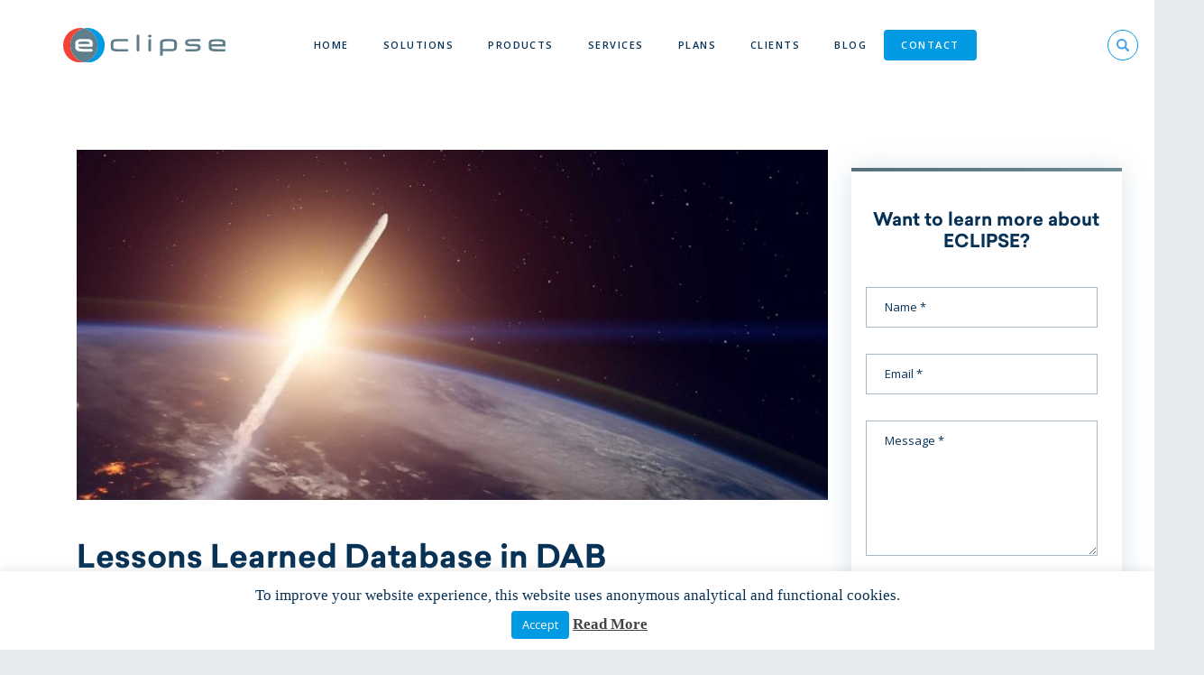

--- FILE ---
content_type: text/html; charset=UTF-8
request_url: https://www.eclipsesuite.com/lessons-learned-database-in-dab/
body_size: 28266
content:

<!doctype html>
<html lang="en-US" >
  <head>
  <meta charset="utf-8">
<script type="text/javascript">
/* <![CDATA[ */
var gform;gform||(document.addEventListener("gform_main_scripts_loaded",function(){gform.scriptsLoaded=!0}),document.addEventListener("gform/theme/scripts_loaded",function(){gform.themeScriptsLoaded=!0}),window.addEventListener("DOMContentLoaded",function(){gform.domLoaded=!0}),gform={domLoaded:!1,scriptsLoaded:!1,themeScriptsLoaded:!1,isFormEditor:()=>"function"==typeof InitializeEditor,callIfLoaded:function(o){return!(!gform.domLoaded||!gform.scriptsLoaded||!gform.themeScriptsLoaded&&!gform.isFormEditor()||(gform.isFormEditor()&&console.warn("The use of gform.initializeOnLoaded() is deprecated in the form editor context and will be removed in Gravity Forms 3.1."),o(),0))},initializeOnLoaded:function(o){gform.callIfLoaded(o)||(document.addEventListener("gform_main_scripts_loaded",()=>{gform.scriptsLoaded=!0,gform.callIfLoaded(o)}),document.addEventListener("gform/theme/scripts_loaded",()=>{gform.themeScriptsLoaded=!0,gform.callIfLoaded(o)}),window.addEventListener("DOMContentLoaded",()=>{gform.domLoaded=!0,gform.callIfLoaded(o)}))},hooks:{action:{},filter:{}},addAction:function(o,r,e,t){gform.addHook("action",o,r,e,t)},addFilter:function(o,r,e,t){gform.addHook("filter",o,r,e,t)},doAction:function(o){gform.doHook("action",o,arguments)},applyFilters:function(o){return gform.doHook("filter",o,arguments)},removeAction:function(o,r){gform.removeHook("action",o,r)},removeFilter:function(o,r,e){gform.removeHook("filter",o,r,e)},addHook:function(o,r,e,t,n){null==gform.hooks[o][r]&&(gform.hooks[o][r]=[]);var d=gform.hooks[o][r];null==n&&(n=r+"_"+d.length),gform.hooks[o][r].push({tag:n,callable:e,priority:t=null==t?10:t})},doHook:function(r,o,e){var t;if(e=Array.prototype.slice.call(e,1),null!=gform.hooks[r][o]&&((o=gform.hooks[r][o]).sort(function(o,r){return o.priority-r.priority}),o.forEach(function(o){"function"!=typeof(t=o.callable)&&(t=window[t]),"action"==r?t.apply(null,e):e[0]=t.apply(null,e)})),"filter"==r)return e[0]},removeHook:function(o,r,t,n){var e;null!=gform.hooks[o][r]&&(e=(e=gform.hooks[o][r]).filter(function(o,r,e){return!!(null!=n&&n!=o.tag||null!=t&&t!=o.priority)}),gform.hooks[o][r]=e)}});
/* ]]> */
</script>

  <meta http-equiv="x-ua-compatible" content="ie=edge">
  <meta name="viewport" content="width=device-width, initial-scale=1, shrink-to-fit=no">
  <!-- Global site tag (gtag.js) - Google Analytics -->
  <script async src="https://www.googletagmanager.com/gtag/js?id=UA-61692977-3"></script>
  <script>
    window.dataLayer = window.dataLayer || [];
    function gtag(){dataLayer.push(arguments);}
    gtag('js', new Date());
    gtag('config', 'UA-61692977-3');
  </script>
  
  <link rel="preload" as="image" href="https://www.eclipsesuite.com/wp-content/themes/eclipsesuite/dist/images/logo-eclipse_98768697.svg" />
  <link rel="apple-touch-icon" sizes="180x180" href="/apple-touch-icon.png">
  <link rel="icon" type="image/png" sizes="32x32" href="/favicon-32x32.png">
  <link rel="icon" type="image/png" sizes="16x16" href="/favicon-16x16.png">
  <link rel="manifest" href="/site.webmanifest">
  <meta name="msapplication-TileColor" content="#da532c">
  <meta name="theme-color" content="#ffffff">
  <meta name='robots' content='index, follow, max-image-preview:large, max-snippet:-1, max-video-preview:-1' />

	<!-- This site is optimized with the Yoast SEO plugin v26.8 - https://yoast.com/product/yoast-seo-wordpress/ -->
	<title>Lessons Learned Database in DAB - ECLIPSE Suite</title>
	<link rel="canonical" href="https://www.eclipsesuite.com/lessons-learned-database-in-dab/" />
	<meta property="og:locale" content="en_US" />
	<meta property="og:type" content="article" />
	<meta property="og:title" content="Lessons Learned Database in DAB - ECLIPSE Suite" />
	<meta property="og:description" content="What process or business case can ECLIPSE be applied to?  The ECLIPSE Suite, whilst designed specifically to meet ECSS standards, can be used for any kind of business case or process. Within this influence article, we will focus on Lessons Learned Databases (LLDBs).  LLDBs are valuable in any project management process, particularly so when applied to &hellip; Continued" />
	<meta property="og:url" content="https://www.eclipsesuite.com/lessons-learned-database-in-dab/" />
	<meta property="og:site_name" content="ECLIPSE Suite" />
	<meta property="article:publisher" content="https://www.facebook.com/sapienzaconsulting/" />
	<meta property="article:published_time" content="2019-04-17T09:05:15+00:00" />
	<meta property="article:modified_time" content="2025-01-30T12:34:02+00:00" />
	<meta property="og:image" content="https://www.eclipsesuite.com/wp-content/uploads/2021/11/blog13.jpg" />
	<meta property="og:image:width" content="1440" />
	<meta property="og:image:height" content="900" />
	<meta property="og:image:type" content="image/jpeg" />
	<meta name="author" content="eclipsesuite" />
	<meta name="twitter:card" content="summary_large_image" />
	<meta name="twitter:creator" content="@SapienzaJobs" />
	<meta name="twitter:site" content="@SapienzaJobs" />
	<meta name="twitter:label1" content="Written by" />
	<meta name="twitter:data1" content="eclipsesuite" />
	<meta name="twitter:label2" content="Est. reading time" />
	<meta name="twitter:data2" content="3 minutes" />
	<script type="application/ld+json" class="yoast-schema-graph">{"@context":"https://schema.org","@graph":[{"@type":"Article","@id":"https://www.eclipsesuite.com/lessons-learned-database-in-dab/#article","isPartOf":{"@id":"https://www.eclipsesuite.com/lessons-learned-database-in-dab/"},"author":{"name":"eclipsesuite","@id":"https://www.eclipsesuite.com/#/schema/person/98b6aac533ff28d35b13ab7fa89f8099"},"headline":"Lessons Learned Database in DAB","datePublished":"2019-04-17T09:05:15+00:00","dateModified":"2025-01-30T12:34:02+00:00","mainEntityOfPage":{"@id":"https://www.eclipsesuite.com/lessons-learned-database-in-dab/"},"wordCount":600,"publisher":{"@id":"https://www.eclipsesuite.com/#organization"},"image":{"@id":"https://www.eclipsesuite.com/lessons-learned-database-in-dab/#primaryimage"},"thumbnailUrl":"https://www.eclipsesuite.com/wp-content/uploads/2021/11/blog13.jpg","keywords":["DAB"],"articleSection":["Articles"],"inLanguage":"en-US"},{"@type":"WebPage","@id":"https://www.eclipsesuite.com/lessons-learned-database-in-dab/","url":"https://www.eclipsesuite.com/lessons-learned-database-in-dab/","name":"Lessons Learned Database in DAB - ECLIPSE Suite","isPartOf":{"@id":"https://www.eclipsesuite.com/#website"},"primaryImageOfPage":{"@id":"https://www.eclipsesuite.com/lessons-learned-database-in-dab/#primaryimage"},"image":{"@id":"https://www.eclipsesuite.com/lessons-learned-database-in-dab/#primaryimage"},"thumbnailUrl":"https://www.eclipsesuite.com/wp-content/uploads/2021/11/blog13.jpg","datePublished":"2019-04-17T09:05:15+00:00","dateModified":"2025-01-30T12:34:02+00:00","breadcrumb":{"@id":"https://www.eclipsesuite.com/lessons-learned-database-in-dab/#breadcrumb"},"inLanguage":"en-US","potentialAction":[{"@type":"ReadAction","target":["https://www.eclipsesuite.com/lessons-learned-database-in-dab/"]}]},{"@type":"ImageObject","inLanguage":"en-US","@id":"https://www.eclipsesuite.com/lessons-learned-database-in-dab/#primaryimage","url":"https://www.eclipsesuite.com/wp-content/uploads/2021/11/blog13.jpg","contentUrl":"https://www.eclipsesuite.com/wp-content/uploads/2021/11/blog13.jpg","width":"1440","height":"900","caption":"Launch"},{"@type":"BreadcrumbList","@id":"https://www.eclipsesuite.com/lessons-learned-database-in-dab/#breadcrumb","itemListElement":[{"@type":"ListItem","position":1,"name":"Home","item":"https://www.eclipsesuite.com/"},{"@type":"ListItem","position":2,"name":"Lessons Learned Database in DAB"}]},{"@type":"WebSite","@id":"https://www.eclipsesuite.com/#website","url":"https://www.eclipsesuite.com/","name":"ECLIPSE Suite","description":"Enterprise Content Management System for Space Projects and Mission Management","publisher":{"@id":"https://www.eclipsesuite.com/#organization"},"potentialAction":[{"@type":"SearchAction","target":{"@type":"EntryPoint","urlTemplate":"https://www.eclipsesuite.com/?s={search_term_string}"},"query-input":{"@type":"PropertyValueSpecification","valueRequired":true,"valueName":"search_term_string"}}],"inLanguage":"en-US"},{"@type":"Organization","@id":"https://www.eclipsesuite.com/#organization","name":"Eclipse Suite Software","url":"https://www.eclipsesuite.com/","logo":{"@type":"ImageObject","inLanguage":"en-US","@id":"https://www.eclipsesuite.com/#/schema/logo/image/","url":"https://www.eclipsesuite.com/wp-content/uploads/2018/05/icon-eclipse.svg","contentUrl":"https://www.eclipsesuite.com/wp-content/uploads/2018/05/icon-eclipse.svg","width":115,"height":90,"caption":"Eclipse Suite Software"},"image":{"@id":"https://www.eclipsesuite.com/#/schema/logo/image/"},"sameAs":["https://www.facebook.com/sapienzaconsulting/","https://x.com/SapienzaJobs","https://www.linkedin.com/showcase/eclipse-software-suite/","https://www.youtube.com/user/ECLIPSEsuite/"]},{"@type":"Person","@id":"https://www.eclipsesuite.com/#/schema/person/98b6aac533ff28d35b13ab7fa89f8099","name":"eclipsesuite","image":{"@type":"ImageObject","inLanguage":"en-US","@id":"https://www.eclipsesuite.com/#/schema/person/image/","url":"https://secure.gravatar.com/avatar/2de1c008acc00a161057f8afd36686d70a7523e62e2809d124a24678a79f930b?s=96&d=mm&r=g","contentUrl":"https://secure.gravatar.com/avatar/2de1c008acc00a161057f8afd36686d70a7523e62e2809d124a24678a79f930b?s=96&d=mm&r=g","caption":"eclipsesuite"}}]}</script>
	<!-- / Yoast SEO plugin. -->


<link rel='dns-prefetch' href='//fonts.googleapis.com' />
<link rel='dns-prefetch' href='//fast.fonts.net' />
<link rel='dns-prefetch' href='//www.googletagmanager.com' />
<link href='https://fonts.gstatic.com' crossorigin rel='preconnect' />
<link rel="alternate" title="oEmbed (JSON)" type="application/json+oembed" href="https://www.eclipsesuite.com/wp-json/oembed/1.0/embed?url=https%3A%2F%2Fwww.eclipsesuite.com%2Flessons-learned-database-in-dab%2F" />
<link rel="alternate" title="oEmbed (XML)" type="text/xml+oembed" href="https://www.eclipsesuite.com/wp-json/oembed/1.0/embed?url=https%3A%2F%2Fwww.eclipsesuite.com%2Flessons-learned-database-in-dab%2F&#038;format=xml" />
<style id='wp-img-auto-sizes-contain-inline-css' type='text/css'>
img:is([sizes=auto i],[sizes^="auto," i]){contain-intrinsic-size:3000px 1500px}
/*# sourceURL=wp-img-auto-sizes-contain-inline-css */
</style>
<style id='wp-emoji-styles-inline-css' type='text/css'>

	img.wp-smiley, img.emoji {
		display: inline !important;
		border: none !important;
		box-shadow: none !important;
		height: 1em !important;
		width: 1em !important;
		margin: 0 0.07em !important;
		vertical-align: -0.1em !important;
		background: none !important;
		padding: 0 !important;
	}
/*# sourceURL=wp-emoji-styles-inline-css */
</style>
<link rel='stylesheet' id='wp-block-library-css' href='https://www.eclipsesuite.com/wp-includes/css/dist/block-library/style.min.css?ver=6.9' type='text/css' media='all' />
<style id='classic-theme-styles-inline-css' type='text/css'>
/*! This file is auto-generated */
.wp-block-button__link{color:#fff;background-color:#32373c;border-radius:9999px;box-shadow:none;text-decoration:none;padding:calc(.667em + 2px) calc(1.333em + 2px);font-size:1.125em}.wp-block-file__button{background:#32373c;color:#fff;text-decoration:none}
/*# sourceURL=/wp-includes/css/classic-themes.min.css */
</style>
<style id='safe-svg-svg-icon-style-inline-css' type='text/css'>
.safe-svg-cover{text-align:center}.safe-svg-cover .safe-svg-inside{display:inline-block;max-width:100%}.safe-svg-cover svg{fill:currentColor;height:100%;max-height:100%;max-width:100%;width:100%}

/*# sourceURL=https://www.eclipsesuite.com/wp-content/plugins/safe-svg/dist/safe-svg-block-frontend.css */
</style>
<style id='global-styles-inline-css' type='text/css'>
:root{--wp--preset--aspect-ratio--square: 1;--wp--preset--aspect-ratio--4-3: 4/3;--wp--preset--aspect-ratio--3-4: 3/4;--wp--preset--aspect-ratio--3-2: 3/2;--wp--preset--aspect-ratio--2-3: 2/3;--wp--preset--aspect-ratio--16-9: 16/9;--wp--preset--aspect-ratio--9-16: 9/16;--wp--preset--color--black: #000000;--wp--preset--color--cyan-bluish-gray: #abb8c3;--wp--preset--color--white: #ffffff;--wp--preset--color--pale-pink: #f78da7;--wp--preset--color--vivid-red: #cf2e2e;--wp--preset--color--luminous-vivid-orange: #ff6900;--wp--preset--color--luminous-vivid-amber: #fcb900;--wp--preset--color--light-green-cyan: #7bdcb5;--wp--preset--color--vivid-green-cyan: #00d084;--wp--preset--color--pale-cyan-blue: #8ed1fc;--wp--preset--color--vivid-cyan-blue: #0693e3;--wp--preset--color--vivid-purple: #9b51e0;--wp--preset--gradient--vivid-cyan-blue-to-vivid-purple: linear-gradient(135deg,rgb(6,147,227) 0%,rgb(155,81,224) 100%);--wp--preset--gradient--light-green-cyan-to-vivid-green-cyan: linear-gradient(135deg,rgb(122,220,180) 0%,rgb(0,208,130) 100%);--wp--preset--gradient--luminous-vivid-amber-to-luminous-vivid-orange: linear-gradient(135deg,rgb(252,185,0) 0%,rgb(255,105,0) 100%);--wp--preset--gradient--luminous-vivid-orange-to-vivid-red: linear-gradient(135deg,rgb(255,105,0) 0%,rgb(207,46,46) 100%);--wp--preset--gradient--very-light-gray-to-cyan-bluish-gray: linear-gradient(135deg,rgb(238,238,238) 0%,rgb(169,184,195) 100%);--wp--preset--gradient--cool-to-warm-spectrum: linear-gradient(135deg,rgb(74,234,220) 0%,rgb(151,120,209) 20%,rgb(207,42,186) 40%,rgb(238,44,130) 60%,rgb(251,105,98) 80%,rgb(254,248,76) 100%);--wp--preset--gradient--blush-light-purple: linear-gradient(135deg,rgb(255,206,236) 0%,rgb(152,150,240) 100%);--wp--preset--gradient--blush-bordeaux: linear-gradient(135deg,rgb(254,205,165) 0%,rgb(254,45,45) 50%,rgb(107,0,62) 100%);--wp--preset--gradient--luminous-dusk: linear-gradient(135deg,rgb(255,203,112) 0%,rgb(199,81,192) 50%,rgb(65,88,208) 100%);--wp--preset--gradient--pale-ocean: linear-gradient(135deg,rgb(255,245,203) 0%,rgb(182,227,212) 50%,rgb(51,167,181) 100%);--wp--preset--gradient--electric-grass: linear-gradient(135deg,rgb(202,248,128) 0%,rgb(113,206,126) 100%);--wp--preset--gradient--midnight: linear-gradient(135deg,rgb(2,3,129) 0%,rgb(40,116,252) 100%);--wp--preset--font-size--small: 13px;--wp--preset--font-size--medium: 20px;--wp--preset--font-size--large: 36px;--wp--preset--font-size--x-large: 42px;--wp--preset--spacing--20: 0.44rem;--wp--preset--spacing--30: 0.67rem;--wp--preset--spacing--40: 1rem;--wp--preset--spacing--50: 1.5rem;--wp--preset--spacing--60: 2.25rem;--wp--preset--spacing--70: 3.38rem;--wp--preset--spacing--80: 5.06rem;--wp--preset--shadow--natural: 6px 6px 9px rgba(0, 0, 0, 0.2);--wp--preset--shadow--deep: 12px 12px 50px rgba(0, 0, 0, 0.4);--wp--preset--shadow--sharp: 6px 6px 0px rgba(0, 0, 0, 0.2);--wp--preset--shadow--outlined: 6px 6px 0px -3px rgb(255, 255, 255), 6px 6px rgb(0, 0, 0);--wp--preset--shadow--crisp: 6px 6px 0px rgb(0, 0, 0);}:where(.is-layout-flex){gap: 0.5em;}:where(.is-layout-grid){gap: 0.5em;}body .is-layout-flex{display: flex;}.is-layout-flex{flex-wrap: wrap;align-items: center;}.is-layout-flex > :is(*, div){margin: 0;}body .is-layout-grid{display: grid;}.is-layout-grid > :is(*, div){margin: 0;}:where(.wp-block-columns.is-layout-flex){gap: 2em;}:where(.wp-block-columns.is-layout-grid){gap: 2em;}:where(.wp-block-post-template.is-layout-flex){gap: 1.25em;}:where(.wp-block-post-template.is-layout-grid){gap: 1.25em;}.has-black-color{color: var(--wp--preset--color--black) !important;}.has-cyan-bluish-gray-color{color: var(--wp--preset--color--cyan-bluish-gray) !important;}.has-white-color{color: var(--wp--preset--color--white) !important;}.has-pale-pink-color{color: var(--wp--preset--color--pale-pink) !important;}.has-vivid-red-color{color: var(--wp--preset--color--vivid-red) !important;}.has-luminous-vivid-orange-color{color: var(--wp--preset--color--luminous-vivid-orange) !important;}.has-luminous-vivid-amber-color{color: var(--wp--preset--color--luminous-vivid-amber) !important;}.has-light-green-cyan-color{color: var(--wp--preset--color--light-green-cyan) !important;}.has-vivid-green-cyan-color{color: var(--wp--preset--color--vivid-green-cyan) !important;}.has-pale-cyan-blue-color{color: var(--wp--preset--color--pale-cyan-blue) !important;}.has-vivid-cyan-blue-color{color: var(--wp--preset--color--vivid-cyan-blue) !important;}.has-vivid-purple-color{color: var(--wp--preset--color--vivid-purple) !important;}.has-black-background-color{background-color: var(--wp--preset--color--black) !important;}.has-cyan-bluish-gray-background-color{background-color: var(--wp--preset--color--cyan-bluish-gray) !important;}.has-white-background-color{background-color: var(--wp--preset--color--white) !important;}.has-pale-pink-background-color{background-color: var(--wp--preset--color--pale-pink) !important;}.has-vivid-red-background-color{background-color: var(--wp--preset--color--vivid-red) !important;}.has-luminous-vivid-orange-background-color{background-color: var(--wp--preset--color--luminous-vivid-orange) !important;}.has-luminous-vivid-amber-background-color{background-color: var(--wp--preset--color--luminous-vivid-amber) !important;}.has-light-green-cyan-background-color{background-color: var(--wp--preset--color--light-green-cyan) !important;}.has-vivid-green-cyan-background-color{background-color: var(--wp--preset--color--vivid-green-cyan) !important;}.has-pale-cyan-blue-background-color{background-color: var(--wp--preset--color--pale-cyan-blue) !important;}.has-vivid-cyan-blue-background-color{background-color: var(--wp--preset--color--vivid-cyan-blue) !important;}.has-vivid-purple-background-color{background-color: var(--wp--preset--color--vivid-purple) !important;}.has-black-border-color{border-color: var(--wp--preset--color--black) !important;}.has-cyan-bluish-gray-border-color{border-color: var(--wp--preset--color--cyan-bluish-gray) !important;}.has-white-border-color{border-color: var(--wp--preset--color--white) !important;}.has-pale-pink-border-color{border-color: var(--wp--preset--color--pale-pink) !important;}.has-vivid-red-border-color{border-color: var(--wp--preset--color--vivid-red) !important;}.has-luminous-vivid-orange-border-color{border-color: var(--wp--preset--color--luminous-vivid-orange) !important;}.has-luminous-vivid-amber-border-color{border-color: var(--wp--preset--color--luminous-vivid-amber) !important;}.has-light-green-cyan-border-color{border-color: var(--wp--preset--color--light-green-cyan) !important;}.has-vivid-green-cyan-border-color{border-color: var(--wp--preset--color--vivid-green-cyan) !important;}.has-pale-cyan-blue-border-color{border-color: var(--wp--preset--color--pale-cyan-blue) !important;}.has-vivid-cyan-blue-border-color{border-color: var(--wp--preset--color--vivid-cyan-blue) !important;}.has-vivid-purple-border-color{border-color: var(--wp--preset--color--vivid-purple) !important;}.has-vivid-cyan-blue-to-vivid-purple-gradient-background{background: var(--wp--preset--gradient--vivid-cyan-blue-to-vivid-purple) !important;}.has-light-green-cyan-to-vivid-green-cyan-gradient-background{background: var(--wp--preset--gradient--light-green-cyan-to-vivid-green-cyan) !important;}.has-luminous-vivid-amber-to-luminous-vivid-orange-gradient-background{background: var(--wp--preset--gradient--luminous-vivid-amber-to-luminous-vivid-orange) !important;}.has-luminous-vivid-orange-to-vivid-red-gradient-background{background: var(--wp--preset--gradient--luminous-vivid-orange-to-vivid-red) !important;}.has-very-light-gray-to-cyan-bluish-gray-gradient-background{background: var(--wp--preset--gradient--very-light-gray-to-cyan-bluish-gray) !important;}.has-cool-to-warm-spectrum-gradient-background{background: var(--wp--preset--gradient--cool-to-warm-spectrum) !important;}.has-blush-light-purple-gradient-background{background: var(--wp--preset--gradient--blush-light-purple) !important;}.has-blush-bordeaux-gradient-background{background: var(--wp--preset--gradient--blush-bordeaux) !important;}.has-luminous-dusk-gradient-background{background: var(--wp--preset--gradient--luminous-dusk) !important;}.has-pale-ocean-gradient-background{background: var(--wp--preset--gradient--pale-ocean) !important;}.has-electric-grass-gradient-background{background: var(--wp--preset--gradient--electric-grass) !important;}.has-midnight-gradient-background{background: var(--wp--preset--gradient--midnight) !important;}.has-small-font-size{font-size: var(--wp--preset--font-size--small) !important;}.has-medium-font-size{font-size: var(--wp--preset--font-size--medium) !important;}.has-large-font-size{font-size: var(--wp--preset--font-size--large) !important;}.has-x-large-font-size{font-size: var(--wp--preset--font-size--x-large) !important;}
:where(.wp-block-post-template.is-layout-flex){gap: 1.25em;}:where(.wp-block-post-template.is-layout-grid){gap: 1.25em;}
:where(.wp-block-term-template.is-layout-flex){gap: 1.25em;}:where(.wp-block-term-template.is-layout-grid){gap: 1.25em;}
:where(.wp-block-columns.is-layout-flex){gap: 2em;}:where(.wp-block-columns.is-layout-grid){gap: 2em;}
:root :where(.wp-block-pullquote){font-size: 1.5em;line-height: 1.6;}
/*# sourceURL=global-styles-inline-css */
</style>
<link rel='stylesheet' id='cookie-law-info-css' href='https://www.eclipsesuite.com/wp-content/plugins/cookie-law-info/legacy/public/css/cookie-law-info-public.css?ver=3.3.9.1' type='text/css' media='all' />
<link rel='stylesheet' id='cookie-law-info-gdpr-css' href='https://www.eclipsesuite.com/wp-content/plugins/cookie-law-info/legacy/public/css/cookie-law-info-gdpr.css?ver=3.3.9.1' type='text/css' media='all' />
<link rel='stylesheet' id='foobox-free-min-css' href='https://www.eclipsesuite.com/wp-content/plugins/foobox-image-lightbox/free/css/foobox.free.min.css?ver=2.7.35' type='text/css' media='all' />
<link rel='stylesheet' id='ez-toc-css' href='https://www.eclipsesuite.com/wp-content/plugins/easy-table-of-contents/assets/css/screen.min.css?ver=2.0.79.2' type='text/css' media='all' />
<style id='ez-toc-inline-css' type='text/css'>
div#ez-toc-container .ez-toc-title {font-size: 120%;}div#ez-toc-container .ez-toc-title {font-weight: 500;}div#ez-toc-container ul li , div#ez-toc-container ul li a {font-size: 95%;}div#ez-toc-container ul li , div#ez-toc-container ul li a {font-weight: 500;}div#ez-toc-container nav ul ul li {font-size: 90%;}.ez-toc-box-title {font-weight: bold; margin-bottom: 10px; text-align: center; text-transform: uppercase; letter-spacing: 1px; color: #666; padding-bottom: 5px;position:absolute;top:-4%;left:5%;background-color: inherit;transition: top 0.3s ease;}.ez-toc-box-title.toc-closed {top:-25%;}
/*# sourceURL=ez-toc-inline-css */
</style>
<link rel='stylesheet' id='google-fonts-css' href='//fonts.googleapis.com/css?family=Open+Sans:400,400i,600,700' type='text/css' media='all' />
<link rel='stylesheet' id='premium-fonts-css' href='//fast.fonts.net/cssapi/cf26d89b-055a-4b45-bc24-11567cf87183.css' type='text/css' media='all' />
<link rel='stylesheet' id='sage/main.css-css' href='https://www.eclipsesuite.com/wp-content/themes/eclipsesuite/dist/styles/main_fe57835d.css' type='text/css' media='all' />
<link rel='stylesheet' id='sib-front-css-css' href='https://www.eclipsesuite.com/wp-content/plugins/mailin/css/mailin-front.css?ver=6.9' type='text/css' media='all' />
<script type="text/javascript" src="https://www.eclipsesuite.com/wp-includes/js/jquery/jquery.min.js?ver=3.7.1" id="jquery-core-js"></script>
<script type="text/javascript" src="https://www.eclipsesuite.com/wp-includes/js/jquery/jquery-migrate.min.js?ver=3.4.1" id="jquery-migrate-js"></script>
<script type="text/javascript" id="cookie-law-info-js-extra">
/* <![CDATA[ */
var Cli_Data = {"nn_cookie_ids":[],"cookielist":[],"non_necessary_cookies":[],"ccpaEnabled":"","ccpaRegionBased":"","ccpaBarEnabled":"","strictlyEnabled":["necessary","obligatoire"],"ccpaType":"gdpr","js_blocking":"","custom_integration":"","triggerDomRefresh":"","secure_cookies":""};
var cli_cookiebar_settings = {"animate_speed_hide":"500","animate_speed_show":"500","background":"#fff","border":"#444","border_on":"","button_1_button_colour":"#000","button_1_button_hover":"#000000","button_1_link_colour":"#fff","button_1_as_button":"1","button_1_new_win":"","button_2_button_colour":"#333","button_2_button_hover":"#292929","button_2_link_colour":"#444","button_2_as_button":"","button_2_hidebar":"","button_3_button_colour":"#000","button_3_button_hover":"#000000","button_3_link_colour":"#fff","button_3_as_button":"1","button_3_new_win":"","button_4_button_colour":"#000","button_4_button_hover":"#000000","button_4_link_colour":"#62a329","button_4_as_button":"","button_7_button_colour":"#61a229","button_7_button_hover":"#4e8221","button_7_link_colour":"#fff","button_7_as_button":"1","button_7_new_win":"","font_family":"inherit","header_fix":"","notify_animate_hide":"1","notify_animate_show":"","notify_div_id":"#cookie-law-info-bar","notify_position_horizontal":"right","notify_position_vertical":"bottom","scroll_close":"","scroll_close_reload":"","accept_close_reload":"","reject_close_reload":"","showagain_tab":"","showagain_background":"#fff","showagain_border":"#000","showagain_div_id":"#cookie-law-info-again","showagain_x_position":"100px","text":"#000","show_once_yn":"","show_once":"10000","logging_on":"","as_popup":"","popup_overlay":"1","bar_heading_text":"","cookie_bar_as":"banner","popup_showagain_position":"bottom-right","widget_position":"left"};
var log_object = {"ajax_url":"https://www.eclipsesuite.com/wp-admin/admin-ajax.php"};
//# sourceURL=cookie-law-info-js-extra
/* ]]> */
</script>
<script type="text/javascript" src="https://www.eclipsesuite.com/wp-content/plugins/cookie-law-info/legacy/public/js/cookie-law-info-public.js?ver=3.3.9.1" id="cookie-law-info-js"></script>
<script type="text/javascript" id="foobox-free-min-js-before">
/* <![CDATA[ */
/* Run FooBox FREE (v2.7.35) */
var FOOBOX = window.FOOBOX = {
	ready: true,
	disableOthers: false,
	o: {wordpress: { enabled: true }, hideScrollbars:false, showCount:false, captions: { dataTitle: ["captionTitle","title","elementorLightboxTitle"], dataDesc: ["captionDesc","description","elementorLightboxDescription"] }, rel: '', excludes:'.fbx-link,.nofoobox,.nolightbox,a[href*="pinterest.com/pin/create/button/"]', affiliate : { enabled: false }, error: "Could not load the item"},
	selectors: [
		".foobox"
	],
	pre: function( $ ){
		// Custom JavaScript (Pre)
		
	},
	post: function( $ ){
		// Custom JavaScript (Post)
		
		// Custom Captions Code
		
	},
	custom: function( $ ){
		// Custom Extra JS
		
	}
};
//# sourceURL=foobox-free-min-js-before
/* ]]> */
</script>
<script type="text/javascript" src="https://www.eclipsesuite.com/wp-content/plugins/foobox-image-lightbox/free/js/foobox.free.min.js?ver=2.7.35" id="foobox-free-min-js"></script>
<script type="text/javascript" id="sib-front-js-js-extra">
/* <![CDATA[ */
var sibErrMsg = {"invalidMail":"Please fill out valid email address","requiredField":"Please fill out required fields","invalidDateFormat":"Please fill out valid date format","invalidSMSFormat":"Please fill out valid phone number"};
var ajax_sib_front_object = {"ajax_url":"https://www.eclipsesuite.com/wp-admin/admin-ajax.php","ajax_nonce":"5afbbaf5e3","flag_url":"https://www.eclipsesuite.com/wp-content/plugins/mailin/img/flags/"};
//# sourceURL=sib-front-js-js-extra
/* ]]> */
</script>
<script type="text/javascript" src="https://www.eclipsesuite.com/wp-content/plugins/mailin/js/mailin-front.js?ver=1768493895" id="sib-front-js-js"></script>
<script type="text/javascript" defer='defer' src="https://www.eclipsesuite.com/wp-content/plugins/gravityforms/js/jquery.json.min.js?ver=2.9.22" id="gform_json-js"></script>
<script type="text/javascript" id="gform_gravityforms-js-extra">
/* <![CDATA[ */
var gform_i18n = {"datepicker":{"days":{"monday":"Mo","tuesday":"Tu","wednesday":"We","thursday":"Th","friday":"Fr","saturday":"Sa","sunday":"Su"},"months":{"january":"January","february":"February","march":"March","april":"April","may":"May","june":"June","july":"July","august":"August","september":"September","october":"October","november":"November","december":"December"},"firstDay":1,"iconText":"Select date"}};
var gf_legacy_multi = [];
var gform_gravityforms = {"strings":{"invalid_file_extension":"This type of file is not allowed. Must be one of the following:","delete_file":"Delete this file","in_progress":"in progress","file_exceeds_limit":"File exceeds size limit","illegal_extension":"This type of file is not allowed.","max_reached":"Maximum number of files reached","unknown_error":"There was a problem while saving the file on the server","currently_uploading":"Please wait for the uploading to complete","cancel":"Cancel","cancel_upload":"Cancel this upload","cancelled":"Cancelled","error":"Error","message":"Message"},"vars":{"images_url":"https://www.eclipsesuite.com/wp-content/plugins/gravityforms/images"}};
var gf_global = {"gf_currency_config":{"name":"Euro","symbol_left":"","symbol_right":"&#8364;","symbol_padding":" ","thousand_separator":".","decimal_separator":",","decimals":2,"code":"EUR"},"base_url":"https://www.eclipsesuite.com/wp-content/plugins/gravityforms","number_formats":[],"spinnerUrl":"https://www.eclipsesuite.com/wp-content/plugins/gravityforms/images/spinner.svg","version_hash":"3b47ddc6cad4aa577651c8ce5c2530f6","strings":{"newRowAdded":"New row added.","rowRemoved":"Row removed","formSaved":"The form has been saved.  The content contains the link to return and complete the form."}};
//# sourceURL=gform_gravityforms-js-extra
/* ]]> */
</script>
<script type="text/javascript" defer='defer' src="https://www.eclipsesuite.com/wp-content/plugins/gravityforms/js/gravityforms.min.js?ver=2.9.22" id="gform_gravityforms-js"></script>
<script type="text/javascript" defer='defer' src="https://www.eclipsesuite.com/wp-content/plugins/gravityforms/assets/js/dist/utils.min.js?ver=380b7a5ec0757c78876bc8a59488f2f3" id="gform_gravityforms_utils-js"></script>
<link rel="https://api.w.org/" href="https://www.eclipsesuite.com/wp-json/" /><link rel="alternate" title="JSON" type="application/json" href="https://www.eclipsesuite.com/wp-json/wp/v2/posts/924" /><link rel="EditURI" type="application/rsd+xml" title="RSD" href="https://www.eclipsesuite.com/xmlrpc.php?rsd" />
<meta name="generator" content="WordPress 6.9" />
<link rel='shortlink' href='https://www.eclipsesuite.com/?p=924' />
<meta name="generator" content="Site Kit by Google 1.168.0" /><meta name="generator" content="Elementor 3.34.2; features: additional_custom_breakpoints; settings: css_print_method-external, google_font-enabled, font_display-auto">
<style type="text/css">.recentcomments a{display:inline !important;padding:0 !important;margin:0 !important;}</style><script type="text/javascript" src="https://cdn.brevo.com/js/sdk-loader.js" async></script>
<script type="text/javascript">
  window.Brevo = window.Brevo || [];
  window.Brevo.push(['init', {"client_key":"hxp2023v9bez3xyrmwvni404","email_id":null,"push":{"customDomain":"https:\/\/www.eclipsesuite.com\/wp-content\/plugins\/mailin\/"},"service_worker_url":"sw.js?key=${key}","frame_url":"brevo-frame.html"}]);
</script>			<style>
				.e-con.e-parent:nth-of-type(n+4):not(.e-lazyloaded):not(.e-no-lazyload),
				.e-con.e-parent:nth-of-type(n+4):not(.e-lazyloaded):not(.e-no-lazyload) * {
					background-image: none !important;
				}
				@media screen and (max-height: 1024px) {
					.e-con.e-parent:nth-of-type(n+3):not(.e-lazyloaded):not(.e-no-lazyload),
					.e-con.e-parent:nth-of-type(n+3):not(.e-lazyloaded):not(.e-no-lazyload) * {
						background-image: none !important;
					}
				}
				@media screen and (max-height: 640px) {
					.e-con.e-parent:nth-of-type(n+2):not(.e-lazyloaded):not(.e-no-lazyload),
					.e-con.e-parent:nth-of-type(n+2):not(.e-lazyloaded):not(.e-no-lazyload) * {
						background-image: none !important;
					}
				}
			</style>
					<style type="text/css" id="wp-custom-css">
			
/* search page */
.c-btn-plain.c-btn-plain--post.c-arrow.c-arrow--left {
  color: white !Important;
}
.c-btn-plain.c-btn-plain--post.c-arrow.c-arrow--left::before {
  display: none !important;
}

/* counter homepage */

.js-card__title--number {
  font-size: 54px;
  margin-left: auto;
  margin-right: auto;
}


/* gravity forms */

.c-card.c-card__body.c-card__body--contact-form.c-card__body--top-border-blue {
  margin-top: 20px !important;
}

.gform_description {
  display: none !important;
}
#gform_submit_button_5 {
  float: left !important;
}

.gform_5 .gform-field-label.gform-field-label--type-inline.gfield_consent_label {
  margin-bottom: 10px !important;
}

.gform_required_legend {
display: none;
display: none block;
display: none !important;
}
.gf_progressbar_title {
display: none;
display: none block;
display: none !important;
}
.gfield_label.gform-field-label.gfield_label_before_complex {
  font-weight: bold !important;
}

/* form */
 @media only screen and (max-width: 600px) {
.gform-field-label--type-inline {
  padding-top: 5px;
}
}

.gform-theme-button {
  margin-top: 10px;
}

.gform-field-label--type-inline {
  margin-bottom: 10px;
}

body .gform_wrapper input[type=checkbox],
body .gform_wrapper input[type=radio] {height:auto}

.gfield_consent_label {
  display: block;
}

.gform_button {
  margin-top: 10px;
  margin-bottom: 10px;
}

.gfield_label.gform-field-label.gfield_label_before_complex {
  margin-top: 25px;
  font-weight: 600;
  padding-top: 25px;
}

h2.gform_submission_error.hide_summary {
  font-size: 20px;
  color: red;
  margin-top: 15px;
}

.gfield_label.gform-field-label.gfield_label_before_complex {
  color: black !important;
  display: contents;
  font-weight: 300;
}

.gform_required_legend {
  color: black !important;
}

.gf_progressbar_title {
  color: black !important;
}

.gform_description {
  margin-bottom: 0px;
}

.gform-field-label.gform-field-label--type-inline.gfield_consent_label {
  margin-bottom: 50px;
}

.gfield-choice-input {
  margin-top: 5px !important;
}

.gform_previous_button {
    margin-right: 5px !important;
}

.ginput_container.ginput_container_consent {
    margin-top: 10px;
}

input#input_9_8_1 {
    margin-top: 8px;
}

.gfield--type-checkbox {
    padding-top: 20px !important;
}
.gfield_checkbox {
    list-style: none !important;
    margin-top: 20px;
    padding-left: 0px;
    margin-bottom: 20px !important;
}

h3.gf_progressbar_title {
    margin-bottom: 15px;
}

.gfield_checkbox {
    list-style: none !important;
    margin-top: 10px;
}

label.gfield_label.gform-field-label.gfield_label_before_complex {
    font-weight: 700;
}

.validation_error {
    margin-bottom: 2em;
    border: 3px solid #f34336;
    padding-top: 13px;
    padding-left: 14px;
    padding-right: 15px;
}

label {
    color: black !important;
}

label.gfield_label.gform-field-label.gfield_label_before_complex {
    color: black !important;
    display: contents;
}

.gf_progressbar_percentage {
    display: none !important;
}

.gf_progressbar_percentage.percentbar_blue.percentbar_20 {
    display: none !important;
}

p.gform_description {
    color: black !important;
	  padding-bottom: 30px;
}



/* image not iger then background align center */
.aligncenter.wp-image-4922.lazyautosizes.lazyloaded {
  max-width: 100% !important;
}

/* headings training pages */

.training h3 {
	font-size: 20px !important;
}

.training .c-article__title {
  display: none !important;
}

/* cookie-law-info-bar */

#cookie_action_close_header {
  background: #039ae4 !important;
  border-radius: 4px;
	font-family: Open Sans,sans-serif;
}
#cookie-law-info-bar {
  font-family: sailec !important;
  font-size: 17px !important;
  font-family: Open Sans,sans-serif;  
	font-weight: 400 !important;
  line-height: 1.5 !important;
  color: #073256 !important;

}

/* button eclipse feedback form */ 
.elementor-element-e948335 .gform_footer.top_label
{
  margin-top: 40px;
}

/* elementor 4735 */
.page-id-4735 .gfield_label
{
  font-size: 15px !important;
	position: inherit !important;
  width: 100% !important;
  height: inherit !important;
  margin-top: 30px !important;
  margin-bottom: 15px !important;
  font-weight: bold !important;
}
.page-id-4735 .gform_footer.before
{
  margin-top: 30px;
}

.page-id-4735 .gsection_title
{
  margin-top: 50px;
}

/* eclipse newsletter popupn */
.sgpb-popup-content-direction-right input[type="email"] {
    text-align: left !important;
}
input[type="checkbox"] {
    text-align: left !important;
    float: left;
}
#sg-popup-content-wrapper-4699 > div > div > h6 {
    margin-top: 18px;
}

/* recaptcha css weg */
.grecaptcha-badge {
    display: none !important;
}

/* eclipse */
input[type="checkbox"] {
    margin: 6px;
}

/* eclipse logo */
img.c-navbar__logo {
    max-width: 180px !important;
}

/* elemtor menu */
button.c-hamburger.c-hamburger--slider.js-hamburger {
    background: white;
    box-shadow: 0px 0px 0px 0px !important;
}
.c-hamburger__box, .hamburger-box {
    color: #039ae4;
    background: white !important;
    width: 25px;
    height: 15px;
    display: inline-block;
    position: relative;
}
.c-navbar__brand-wrapper {
    background: white;
}
@media only screen and (max-width: 600px) {
  body {
align-content.c-search__submit {
    display: none;
}
}
}
.c-navbar {
    background: white !important;
}
button.c-search__submit {
    color: #039ae4 !important;
    width: 15px !important;
    height: 15px !important;
    display: contents;
}

/* eclipse solutions page elemtnor button */
span.elementor-button-content-wrapper {
display: inline-block;
    font-weight: 600;
    text-align: center;
    white-space: nowrap;
    vertical-align: middle;
    user-select: none;
    border: 0 solid transparent;
    font-size: 1rem;
    line-height: 1.5;
    border-radius: 4px;
    transition: background-color .15s ease-in-out,box-shadow .15s ease-in-out,transform .15s ease-in-out;
	letter-spacing: 1px;
    font-size: .9375rem;
	  text-transform: capitalize;
}

/* contact form recaptacha */

li#field_1_9 {
    margin-left: 10px;
}
@media only screen and (max-width: 600px) {
.c-card__body.c-card__body--contact-form.c-card__body--top-border-blue {
    padding-left: 2%;
    padding-right: 2%;
}
li#field_1_9 {
    margin-left: 0px;
}
}

/* elements search icon */
button.c-search__submit {
    background-color: white !important;
}


/* contact form agreement */
label.gfield_consent_label {
    color: black;
    margin-left: 5px;
}

/* font size blog posts */
.content-blog-article h4 {
    font-size: 1.1em;
}

/* contact form events */

.page-id-2640 .gfield_label {
    position: inherit !important;
    width: auto !important;
    height: auto !important;
}

.page-id-2640 footer.c-footer.c-bg-gradient {
    display: none !important;
}

.page-id-2640 main {
	padding-bottom: 20px;
	padding-top: 20px;
}
.page-id-2640 .c-navbar {
    display: none;
}

.page-id-2640 form#gform_6 {
    padding-top: 30px;
}

/* plans page */
.page-id-48 section.o-section.o-section--cards-pricing.js-scroll-trigger {
    margin-top: 30px;
}

.page-id-48 section.o-section.o-section--title-center.s-section--title-center.js-scroll-trigger.c-bg-image.c-bg-gradient.js-bg-image {
    padding-top: 45px;
    padding-bottom: 45px;
}

/* thanks for contact page */
.page-id-2589 main.main {
    text-align: center !important;
    margin-top: 50px;
    margin-bottom: 50px;
}

/* demo page */

.page-id-2377 img.c-card__icon.c-card__icon--circled.mb-5 {
    display: none;
}

.page-id-2377 section#training {
    margin-top: 0px;
}
.page-id-2377 section.o-section.o-section--title-center.s-section--title-center.js-scroll-trigger.c-bg-image.c-bg-gradient.js-bg-image {
    padding-bottom: 10px;
    padding-top: 32px;
}
.page-id-2377 .col-12.col-lg-9.u-text-center {
    display: none;
}
.page-id-2377 .o-card-deck.o-card-deck--square.o-card-deck--margin {
    margin-top: 50px;
}

.page-id-2377 a.c-btn-plain.c-arrow.c-arrow--right {
    background-color: #039ae4;
    border-color: #039ae4;
    display: inline-block;
    font-weight: 600;
    text-align: center;
    white-space: nowrap;
    vertical-align: middle;
    user-select: none;
    border: 0 solid transparent;
    line-height: 1.5;
    border-radius: 4px;
    transition: background-color .15s ease-in-out,box-shadow .15s ease-in-out,transform .15s ease-in-out;
    color: white !important;
}
.page-id-2377 a.c-btn-plain.c-arrow.c-arrow--right:before {
	display: none;
}
.page-id-2377 section.o-section.o-section--custom.js-scroll-trigger {
    margin-bottom: 50px;
}
	

/* creates padding for module click on product page */
.page-id-46 .col-12.col-lg-5.offset-lg-1.offset-xl-0.col-xl-5 h2 {
    margin-top: -170px;
    position: absolute;
    padding-top: 170px;
}

.page-id-46 h3.c-subheader {
    margin-top: 55px;
}

h1.o-wrapper-center.o-wrapper-left--lg {
    margin-top: 20px;
}

/* products page edit centering text */

@media (min-width: 1900px)
.o-wrapper-center.o-wrapper-left--lg {
    margin-top: -60px;
}

/* contact menu item */
.menu-item-1759 a.nav-link {
    color: white !important;
}
li#menu-item-1759 {
    background-color: #039ae4;
    border-color: #039ae4;
    display: inline-block;
    font-weight: 600;
    text-align: center;
    white-space: nowrap;
    vertical-align: middle;
    user-select: none;
    border: 0 solid transparent;
    font-size: 1rem;
    line-height: 1.5;
    border-radius: 4px;
    transition: background-color .15s ease-in-out,box-shadow .15s ease-in-out,transform .15s ease-in-out;
    color: white !important;
}

/* menu logo size not stretched */
.c-navbar__logo {
     height: inherit; 
}

/* no links to case study on plans page */
.page-id-48 section.o-section.o-section--cards-cta-noborder.js-scroll-trigger .c-card__footer {
    display: none;
}

/* contact form */
div#gform_confirmation_message_1 {
    text-align: left;
}

/* blog article images */
.o-aspect-ratio__fill--feat-image {
    display: list-item;
}


/* heading alignment for client pages */
.single-client h1.c-title.c-title--client {
    margin-top: 30px;
}

/* colors tags in blog */
span.c-card__label.c-card__label--articles {
    background: green;
}
span.c-card__label.c-card__label--webinar {
    background: darkblue;
}

/* Hide the featured image on the video blog post */

.postid-1195 .c-feat-image {
	display: none;
}

/* Blog related blog posts */
.related-blog-posts .c-feat-image {
	margin-top: 0;
}
.blog-contact-form .gfield_required {
	display: none !important;
} 
.blog-contact-form #field_5_9 legend {
	display: none !important;
}
/* Embed youtube video responsive */
.youtube-video-embed { 
position: relative; 
padding-bottom: 56.25%; 
padding-top: 30px; 
padding-right: 50%; 
padding-left: 52%; 
height: 0; 
overflow: hidden; 
margin-right: 0 !important; margin-left: 0!important;
margin-bottom: 15px;
}

.youtube-video-embed iframe, .video-container object, .video-container embed { position: absolute; top: 0; left: 0; width: 100%; height: 100%; }

.video-embed
{     max-width: 560px; }

 .youtube-video
{     max-width: 560px;     margin-right: auto;     margin-left: auto;   } 		</style>
		</head>
  <body class="wp-singular post-template-default single single-post postid-924 single-format-standard wp-theme-eclipsesuite lessons-learned-database-in-dab app-data index-data singular-data single-data single-post-data single-post-lessons-learned-database-in-dab-data elementor-default elementor-kit-2755" >
    <header class="c-header ">


  <div class="c-navbar">
    <div class="container">

      <div class="c-navbar__wrapper">

        <div class="c-navbar__brand-wrapper">
          <a href="https://www.eclipsesuite.com/" class="c-navbar__brand" rel="home" aria-label="Home link">
            <img src="https://www.eclipsesuite.com/wp-content/themes/eclipsesuite/dist/images/logo-eclipse_98768697.svg" width="180px" class="c-navbar__logo" alt="Eclipse Logo">
            <span class="sr-only">ECLIPSE Suite</span>
          </a>

          <button class="c-hamburger  c-hamburger--slider  js-hamburger" type="button" aria-controls="bs4navbar" aria-expanded="false" aria-label="Toggle navigation">
            <span class="c-hamburger__box">
              <span class="c-hamburger__inner"></span>
            </span>
          </button>
        </div>


        <nav class="c-navbar__nav  js-navbar__nav  navbar  navbar-expand-lg  navbar-light">
          <div id="bs4navbar" class="collapse navbar-collapse">
            <ul class="c-navbar__menu">

              <ul class="c-navbar__controls  d-lg-none">
                <li class="c-navbar__icon-padding  js-list-icon__link  js-search-trigger">
                  <form role="search" method="get" class="c-search" action="https://www.eclipsesuite.com/">
  <label class="c-search__label">
    <span class="screen-reader-text">Search for</span>

    <input type="search" class="c-search__input  js-search__input" value="" name="s" title="Search for" />

    <button type="submit" class="c-search__submit" value="Search">
      <svg class="o-center" xmlns="http://www.w3.org/2000/svg" viewBox="0 0 14 14"><path fill="#49a0ea" d="M5.76 9.52a3.76 3.76 0 1 1 0-7.52 3.76 3.76 0 0 1 0 7.52zm7.9 2.48l-3.04-3.04-.06-.04a5.76 5.76 0 1 0-1.65 1.64l.05.06L12 13.66A1.174 1.174 0 1 0 13.66 12z"/></svg>
    </button>
  </label>
</form>
                </li>
              </ul>

                              <ul id="menu-main" class="c-navbar__primary"><li itemscope="itemscope" itemtype="https://www.schema.org/SiteNavigationElement" id="menu-item-33" class="menu-item menu-item-type-custom menu-item-object-custom menu-item-33 nav-item"><a title="Home" href="/" class="nav-link">Home</a></li>
<li itemscope="itemscope" itemtype="https://www.schema.org/SiteNavigationElement" id="menu-item-3946" class="menu-item menu-item-type-post_type menu-item-object-page menu-item-3946 nav-item"><a title="Solutions" href="https://www.eclipsesuite.com/solutions/" class="nav-link">Solutions</a></li>
<li itemscope="itemscope" itemtype="https://www.schema.org/SiteNavigationElement" id="menu-item-5997" class="menu-item menu-item-type-post_type menu-item-object-page menu-item-5997 nav-item"><a title="Products" href="https://www.eclipsesuite.com/products/" class="nav-link">Products</a></li>
<li itemscope="itemscope" itemtype="https://www.schema.org/SiteNavigationElement" id="menu-item-52" class="menu-item menu-item-type-post_type menu-item-object-page menu-item-52 nav-item"><a title="Services" href="https://www.eclipsesuite.com/services/" class="nav-link">Services</a></li>
<li itemscope="itemscope" itemtype="https://www.schema.org/SiteNavigationElement" id="menu-item-50" class="menu-item menu-item-type-post_type menu-item-object-page menu-item-50 nav-item"><a title="Plans" href="https://www.eclipsesuite.com/plans/" class="nav-link">Plans</a></li>
<li itemscope="itemscope" itemtype="https://www.schema.org/SiteNavigationElement" id="menu-item-1599" class="menu-item menu-item-type-post_type menu-item-object-page menu-item-1599 nav-item"><a title="Clients" href="https://www.eclipsesuite.com/clients/" class="nav-link">Clients</a></li>
<li itemscope="itemscope" itemtype="https://www.schema.org/SiteNavigationElement" id="menu-item-55" class="menu-item menu-item-type-post_type menu-item-object-page menu-item-55 nav-item"><a title="Blog" href="https://www.eclipsesuite.com/blog/" class="nav-link">Blog</a></li>
<li itemscope="itemscope" itemtype="https://www.schema.org/SiteNavigationElement" id="menu-item-1759" class="menu-item menu-item-type-post_type menu-item-object-page menu-item-1759 nav-item"><a title="Contact" href="https://www.eclipsesuite.com/contact/" class="nav-link">Contact</a></li>
</ul>
              
              <ul class="c-navbar__controls">
                <!-- <li class="c-navbar__phone">
                  <a href="https://www.eclipsesuite.com/contact/" class="c-navbar__icon-padding  js-list-icon__link">
                    <span class="c-navbar__icon-bg"><svg xmlns="http://www.w3.org/2000/svg" xmlns:xlink="http://www.w3.org/1999/xlink" width="14" height="14"><defs><path id="a" d="M1214.4 52.3a1.6 1.6 0 0 0-2.2 0l-.4.4a33.9 33.9 0 0 1-4.5-4.5l.4-.4a1.6 1.6 0 0 0 0-2.2l-1.5-1.6a1.6 1.6 0 0 0-2.3 0l-.8.9c-.8.7-.9 2-.3 2.9 2.5 3.7 5.7 7 9.4 9.4a2.3 2.3 0 0 0 3-.3l.8-.8a1.6 1.6 0 0 0 0-2.3z"/></defs><use fill="#49a0ea" transform="translate(-1202.4 -43.6)" xlink:href="#a"/></svg></span>
                    <span class="sr-only">Phone</span>
                  </a>
                </li>-->

                <li class="c-navbar__icon-padding  js-list-icon__link  js-search-trigger  d-none  d-lg-block">
                  <form role="search" method="get" class="c-search" action="https://www.eclipsesuite.com/">
  <label class="c-search__label">
    <span class="screen-reader-text">Search for</span>

    <input type="search" class="c-search__input  js-search__input" value="" name="s" title="Search for" />

    <button type="submit" class="c-search__submit" value="Search">
      <svg class="o-center" xmlns="http://www.w3.org/2000/svg" viewBox="0 0 14 14"><path fill="#49a0ea" d="M5.76 9.52a3.76 3.76 0 1 1 0-7.52 3.76 3.76 0 0 1 0 7.52zm7.9 2.48l-3.04-3.04-.06-.04a5.76 5.76 0 1 0-1.65 1.64l.05.06L12 13.66A1.174 1.174 0 1 0 13.66 12z"/></svg>
    </button>
  </label>
</form>
                </li> 

                <li>
                  <a href="https://www.eclipsesuite.com/access-demo" class="nav-link c-navbar__login" target="_blank">DEMO <span class="d-lg-none">&#9656;</span></a>
                </li>
              </ul>

            </ul>
          </div>
        </nav>
      </div>
    </div>
  </div>



</header>


    <main class="main" role="document">
             <article class="o-article c-article c-article--post s-article container blog-article-container post-924 post type-post status-publish format-standard has-post-thumbnail hentry category-articles tag-dab">
  <a href="https://www.eclipsesuite.com/blog" class="c-btn-plain  c-btn-plain--post  c-arrow  c-arrow--left">Back</a>
  <div class="blog-article-container">

  <header>
   
     
  </header> 

  <div class="s-article__content  s-article__content--post blog-article">

  <div class="content-blog-article">
        <figure class="o-aspect-ratio  c-feat-image ">
      <div class="o-aspect-ratio__fill--feat-image"></div>
      <img src="[data-uri]" class="o-aspect-ratio__content  lazyload" alt="Launch" data-sizes="auto" data-srcset="https://www.eclipsesuite.com/wp-content/uploads/2021/11/blog13-300x188.jpg 300w, https://www.eclipsesuite.com/wp-content/uploads/2021/11/blog13-480x300.jpg 480w, https://www.eclipsesuite.com/wp-content/uploads/2021/11/blog13-560x350.jpg 560w, https://www.eclipsesuite.com/wp-content/uploads/2021/11/blog13-750x350.jpg 750w" data-src="https://www.eclipsesuite.com/wp-content/uploads/2021/11/blog13-750x350.jpg">
    </figure>
        <h1 class="c-article__title">Lessons Learned Database in DAB</h1>
    <div class="c-article__date-posted">
  <p><svg id="Layer_1" data-name="Layer 1" xmlns="http://www.w3.org/2000/svg" xmlns:xlink="http://www.w3.org/1999/xlink" width="25" height="25" viewBox="0 0 50 50"><image xlink:href="[data-uri]"/></svg>
   17 Apr, 2019 </p>

</div>
    
<div id="ez-toc-container" class="ez-toc-v2_0_79_2 counter-hierarchy ez-toc-counter ez-toc-grey ez-toc-container-direction">
<div class="ez-toc-title-container">
<p class="ez-toc-title" style="cursor:inherit">Table of Contents</p>
<span class="ez-toc-title-toggle"><a href="#" class="ez-toc-pull-right ez-toc-btn ez-toc-btn-xs ez-toc-btn-default ez-toc-toggle" aria-label="Toggle Table of Content"><span class="ez-toc-js-icon-con"><span class=""><span class="eztoc-hide" style="display:none;">Toggle</span><span class="ez-toc-icon-toggle-span"><svg style="fill: #999;color:#999" xmlns="http://www.w3.org/2000/svg" class="list-377408" width="20px" height="20px" viewBox="0 0 24 24" fill="none"><path d="M6 6H4v2h2V6zm14 0H8v2h12V6zM4 11h2v2H4v-2zm16 0H8v2h12v-2zM4 16h2v2H4v-2zm16 0H8v2h12v-2z" fill="currentColor"></path></svg><svg style="fill: #999;color:#999" class="arrow-unsorted-368013" xmlns="http://www.w3.org/2000/svg" width="10px" height="10px" viewBox="0 0 24 24" version="1.2" baseProfile="tiny"><path d="M18.2 9.3l-6.2-6.3-6.2 6.3c-.2.2-.3.4-.3.7s.1.5.3.7c.2.2.4.3.7.3h11c.3 0 .5-.1.7-.3.2-.2.3-.5.3-.7s-.1-.5-.3-.7zM5.8 14.7l6.2 6.3 6.2-6.3c.2-.2.3-.5.3-.7s-.1-.5-.3-.7c-.2-.2-.4-.3-.7-.3h-11c-.3 0-.5.1-.7.3-.2.2-.3.5-.3.7s.1.5.3.7z"/></svg></span></span></span></a></span></div>
<nav><ul class='ez-toc-list ez-toc-list-level-1 ' ><li class='ez-toc-page-1 ez-toc-heading-level-2'><a class="ez-toc-link ez-toc-heading-1" href="#What_process_or_business_case_can_ECLIPSE_be_applied_to" >What process or business case can ECLIPSE be applied to? </a></li><li class='ez-toc-page-1 ez-toc-heading-level-2'><a class="ez-toc-link ez-toc-heading-2" href="#What_defines_a_Lesson_Learned" >What defines a Lesson Learned? </a></li><li class='ez-toc-page-1 ez-toc-heading-level-2'><a class="ez-toc-link ez-toc-heading-3" href="#How_are_Lessons_Learned_currently_treated_on_space_projects" >How are Lessons Learned currently treated on space projects? </a></li><li class='ez-toc-page-1 ez-toc-heading-level-2'><a class="ez-toc-link ez-toc-heading-4" href="#What_issues_can_be_caused_by_this_treatment" >What issues can be caused by this treatment? </a></li><li class='ez-toc-page-1 ez-toc-heading-level-2'><a class="ez-toc-link ez-toc-heading-5" href="#How_can_ECLIPSE_support_the_management_of_Lessons_Learned" >How can ECLIPSE support the management of Lessons Learned? </a></li><li class='ez-toc-page-1 ez-toc-heading-level-2'><a class="ez-toc-link ez-toc-heading-6" href="#DAB_LLDB_features" >DAB LLDB features: </a><ul class='ez-toc-list-level-6' ><li class='ez-toc-heading-level-6'><ul class='ez-toc-list-level-6' ><li class='ez-toc-heading-level-6'><ul class='ez-toc-list-level-6' ><li class='ez-toc-heading-level-6'><ul class='ez-toc-list-level-6' ><li class='ez-toc-heading-level-6'><a class="ez-toc-link ez-toc-heading-7" href="#Want_to_learn_more_about_DAB_Our_consultants_are_ready_to_help" >Want to learn more about DAB? Our consultants are ready to help!</a></li></ul></li></ul></li></ul></li></ul></li></ul></nav></div>
<h2><span class="ez-toc-section" id="What_process_or_business_case_can_ECLIPSE_be_applied_to"></span>What process or business case can ECLIPSE be applied to? <span class="ez-toc-section-end"></span></h2>



<p>The ECLIPSE Suite, whilst designed specifically to meet <a href="https://www.eclipsesuite.com/ecss-standards-and-the-eclipse-software-suite/">ECSS standards</a>, can be used for any kind of business case or process. Within this influence article, we will focus on <strong>Lessons Learned Databases (LLDBs).</strong> </p>



<p>LLDBs are valuable in any project management process, particularly so when applied to space projects and programs, as they promote a learning culture and increase knowledge retention. This reduces project risk and uncertainty, preventing possible delays from the redundant effort.</p>



<h2><span class="ez-toc-section" id="What_defines_a_Lesson_Learned"></span>What defines a Lesson Learned? <span class="ez-toc-section-end"></span></h2>



<p>“A Lesson Learned is knowledge or understanding gained by experience. The experience may be positive, as in a successful test or mission, or negative, as in a mishap or failure. A lesson must be significant in that it has a real or assumed impact on operations; valid in that it is factually and technically correct; and applicable in that it identifies a specific design, process, or decision that reduces or eliminates the potential for failures and mishaps, or reinforces a positive result.” </p>



<p>[Secchi, P. (Ed.) (1999). Proceedings of Alerts and Lessons Learned: An Effective way to prevent failures and problems (Technical Report WPP-167). Noordwijk, The Netherlands: ESTEC]</p>



<h2><span class="ez-toc-section" id="How_are_Lessons_Learned_currently_treated_on_space_projects"></span>How are Lessons Learned currently treated on space projects? <span class="ez-toc-section-end"></span></h2>



<p>From my experience and research, Lessons Learned records are treated by using office tools such as Microsoft Excel and Microsoft Word and usually stored in the project <a href="https://www.eclipsesuite.com/document-management-system/">document management system</a> or equivalent share drive. However, this can vary depending on where the Lesson Learned is recorded within the space ecosystem.</p>



<p>It could be said that an open and centralized database of Lessons Learned should be available to all actors in the community, but this is not currently the case.</p>



<h2><span class="ez-toc-section" id="What_issues_can_be_caused_by_this_treatment"></span>What issues can be caused by this treatment? <span class="ez-toc-section-end"></span></h2>



<p>Whilst many projects/companies will record a Lesson Learned, the lack of integration to other processes where the lesson has been generated from, the limited sharing between projects and programs of this lesson or at a wider level through the supply chain, can enter the Lesson into the fated “silos of information”.</p>



<h2><span class="ez-toc-section" id="How_can_ECLIPSE_support_the_management_of_Lessons_Learned"></span>How can ECLIPSE support the management of Lessons Learned? <span class="ez-toc-section-end"></span></h2>



<p>Within the ECLIPSE Suite there is a module called <strong>DAB – Database Application Builder.</strong> This module allows the user to <strong>build its own</strong> applications/databases to treat records of any nature and <strong>assign users in a secure manner</strong> on a record by record basis. DAB users can build a Lesson Learned Database by implementing a relevant structure/tree as a metadata type, allowing for tagging the Lesson Learned to a specific item or process. Furthermore, users can then record the fundamental information of the Lesson Learned through the configurable metadata fields.  </p>



<p>Given the integrated nature of the ECLIPSE Suite, which incorporates RID’s and Non-Conformances, and where many of the project issues are noticed, users have the ability to directly link/create a Lesson Learned to the source, thus ensuring that we promote continuous improvements in processes, methods and techniques.</p>



<h2><span class="ez-toc-section" id="DAB_LLDB_features"></span>DAB LLDB features: <span class="ez-toc-section-end"></span></h2>



<p>Configurable custom metadata types to track the relevant information </p>



<p>Relationship creation with other ECLIPSE processes such as NCR’s, RISKs, RIDs, etc </p>



<p>Action Management allowing ability to track preventative actions </p>



<p>Ability to perform and record reviews/comments and updates to each Lesson Learned </p>



<p>Ability to export and share existing database to other projects and programs to bring data retention </p>



<p>Ability to record all attachments in support of the Lesson Learned </p>



<p><a href="https://www.eclipsesuite.com/project-management-dashboards/">Dashboard</a>; statistics and reporting  </p>



<p>E-mail notification integration </p>



<p><em style="font-size: 1rem;">This article was written by Andrew Coe.</em></p>
<div id="calltoactiondiv" style="border: 1px solid #e6e9ee; margin-top: 10%; text-align: center; background-image: url('http://eclipsesuite.staging.wpengine.com/wp-content/uploads/2018/05/bg-product-4.png'); padding: 3%; background-position: 50%; background-repeat: no-repeat; background-size: cover; display: block;">
<h6><span class="ez-toc-section" id="Want_to_learn_more_about_DAB_Our_consultants_are_ready_to_help"></span>Want to learn more about DAB? Our consultants are ready to help!<span class="ez-toc-section-end"></span></h6>
<p><a id="contactcalltoactionblog" class="c-btn c-btn--primary" href="http://eclipsesuite.com/contact/">Contact us</a></p>
<p><a id="learnmorecalltoactionblog" class="c-btn c-btn--primary" style="background-color: white; color: black; border: 1px solid grey;" href="https://www.eclipsesuite.com/products/">Learn about other modules</a></p>
</div>
</div>

<aside class="blog-contact-form">

  <div id="sticky-anchor"></div>
<div id="sticky">
<div class="c-card c-card__body  c-card__body--contact-form  c-card__body--top-border-blue">
    
                <div class='gf_browser_unknown gform_wrapper gravity-theme gform-theme--no-framework' data-form-theme='gravity-theme' data-form-index='0' id='gform_wrapper_5' >
                        <div class='gform_heading'>
                            <h2 class="gform_title">Want to learn more about ECLIPSE?</h2>
                            <p class='gform_description'></p>
                        </div><form method='post' enctype='multipart/form-data'  id='gform_5'  action='/lessons-learned-database-in-dab/' data-formid='5' novalidate>
                        <div class='gform-body gform_body'><div id='gform_fields_5' class='gform_fields top_label form_sublabel_below description_below validation_below'><div id="field_5_11" class="gfield gfield--type-honeypot gform_validation_container field_sublabel_below gfield--has-description field_description_below field_validation_below gfield_visibility_visible"  ><label class='gfield_label gform-field-label' for='input_5_11'>Phone</label><div class='ginput_container'><input name='input_11' id='input_5_11' type='text' value='' autocomplete='new-password'/></div><div class='gfield_description' id='gfield_description_5_11'>This field is for validation purposes and should be left unchanged.</div></div><div id="field_5_10" class="gfield gfield--type-html gfield--input-type-html gfield--width-full gfield_html gfield_html_formatted gfield_no_follows_desc field_sublabel_below gfield--no-description field_description_below field_validation_below gfield_visibility_visible"  ></div><div id="field_5_8" class="gfield gfield--type-text gfield--input-type-text gfield--width-full gfield_contains_required field_sublabel_below gfield--no-description field_description_below field_validation_below gfield_visibility_visible"  ><label class='gfield_label gform-field-label' for='input_5_8'>Name<span class="gfield_required"><span class="gfield_required gfield_required_text">(Required)</span></span></label><div class='ginput_container ginput_container_text'><input name='input_8' id='input_5_8' type='text' value='' class='large'    placeholder='Name *' aria-required="true" aria-invalid="false"   /></div></div><div id="field_5_4" class="gfield gfield--type-email gfield--input-type-email gfield_contains_required field_sublabel_below gfield--no-description field_description_below field_validation_below gfield_visibility_visible"  ><label class='gfield_label gform-field-label' for='input_5_4'>Email<span class="gfield_required"><span class="gfield_required gfield_required_text">(Required)</span></span></label><div class='ginput_container ginput_container_email'>
                            <input name='input_4' id='input_5_4' type='email' value='' class='medium'   placeholder='Email *' aria-required="true" aria-invalid="false"  />
                        </div></div><div id="field_5_6" class="gfield gfield--type-textarea gfield--input-type-textarea gfield_contains_required field_sublabel_below gfield--no-description field_description_below field_validation_below gfield_visibility_visible"  ><label class='gfield_label gform-field-label' for='input_5_6'>Message<span class="gfield_required"><span class="gfield_required gfield_required_text">(Required)</span></span></label><div class='ginput_container ginput_container_textarea'><textarea name='input_6' id='input_5_6' class='textarea medium'    placeholder='Message *' aria-required="true" aria-invalid="false"   rows='10' cols='50'></textarea></div></div><fieldset id="field_5_9" class="gfield gfield--type-consent gfield--type-choice gfield--input-type-consent gfield--width-full gfield_contains_required field_sublabel_below gfield--no-description field_description_below field_validation_below gfield_visibility_visible"  ><legend class='gfield_label gform-field-label gfield_label_before_complex' >Consent<span class="gfield_required"><span class="gfield_required gfield_required_text">(Required)</span></span></legend><div class='ginput_container ginput_container_consent'><input name='input_9.1' id='input_5_9_1' type='checkbox' value='1'   aria-required="true" aria-invalid="false"   /> <label class="gform-field-label gform-field-label--type-inline gfield_consent_label" for='input_5_9_1' >I agree to the <a href="https://www.eclipsesuite.com/privacy-policy/">Privacy Policy</a> *</label><input type='hidden' name='input_9.2' value='I agree to the &lt;a href=&quot;https://www.eclipsesuite.com/privacy-policy/&quot;&gt;Privacy Policy&lt;/a&gt; *' class='gform_hidden' /><input type='hidden' name='input_9.3' value='2' class='gform_hidden' /></div></fieldset></div></div>
        <div class='gform-footer gform_footer top_label'> <input type='submit' id='gform_submit_button_5' class='gform_button button' onclick='gform.submission.handleButtonClick(this);' data-submission-type='submit' value='Submit'  /> 
            <input type='hidden' class='gform_hidden' name='gform_submission_method' data-js='gform_submission_method_5' value='postback' />
            <input type='hidden' class='gform_hidden' name='gform_theme' data-js='gform_theme_5' id='gform_theme_5' value='gravity-theme' />
            <input type='hidden' class='gform_hidden' name='gform_style_settings' data-js='gform_style_settings_5' id='gform_style_settings_5' value='[]' />
            <input type='hidden' class='gform_hidden' name='is_submit_5' value='1' />
            <input type='hidden' class='gform_hidden' name='gform_submit' value='5' />
            
            <input type='hidden' class='gform_hidden' name='gform_unique_id' value='' />
            <input type='hidden' class='gform_hidden' name='state_5' value='[base64]' />
            <input type='hidden' autocomplete='off' class='gform_hidden' name='gform_target_page_number_5' id='gform_target_page_number_5' value='0' />
            <input type='hidden' autocomplete='off' class='gform_hidden' name='gform_source_page_number_5' id='gform_source_page_number_5' value='1' />
            <input type='hidden' name='gform_field_values' value='' />
            
        </div>
                        </form>
                        </div><script type="text/javascript">
/* <![CDATA[ */
 gform.initializeOnLoaded( function() {gformInitSpinner( 5, 'https://www.eclipsesuite.com/wp-content/plugins/gravityforms/images/spinner.svg', true );jQuery('#gform_ajax_frame_5').on('load',function(){var contents = jQuery(this).contents().find('*').html();var is_postback = contents.indexOf('GF_AJAX_POSTBACK') >= 0;if(!is_postback){return;}var form_content = jQuery(this).contents().find('#gform_wrapper_5');var is_confirmation = jQuery(this).contents().find('#gform_confirmation_wrapper_5').length > 0;var is_redirect = contents.indexOf('gformRedirect(){') >= 0;var is_form = form_content.length > 0 && ! is_redirect && ! is_confirmation;var mt = parseInt(jQuery('html').css('margin-top'), 10) + parseInt(jQuery('body').css('margin-top'), 10) + 100;if(is_form){jQuery('#gform_wrapper_5').html(form_content.html());if(form_content.hasClass('gform_validation_error')){jQuery('#gform_wrapper_5').addClass('gform_validation_error');} else {jQuery('#gform_wrapper_5').removeClass('gform_validation_error');}setTimeout( function() { /* delay the scroll by 50 milliseconds to fix a bug in chrome */  }, 50 );if(window['gformInitDatepicker']) {gformInitDatepicker();}if(window['gformInitPriceFields']) {gformInitPriceFields();}var current_page = jQuery('#gform_source_page_number_5').val();gformInitSpinner( 5, 'https://www.eclipsesuite.com/wp-content/plugins/gravityforms/images/spinner.svg', true );jQuery(document).trigger('gform_page_loaded', [5, current_page]);window['gf_submitting_5'] = false;}else if(!is_redirect){var confirmation_content = jQuery(this).contents().find('.GF_AJAX_POSTBACK').html();if(!confirmation_content){confirmation_content = contents;}jQuery('#gform_wrapper_5').replaceWith(confirmation_content);jQuery(document).trigger('gform_confirmation_loaded', [5]);window['gf_submitting_5'] = false;wp.a11y.speak(jQuery('#gform_confirmation_message_5').text());}else{jQuery('#gform_5').append(contents);if(window['gformRedirect']) {gformRedirect();}}jQuery(document).trigger("gform_pre_post_render", [{ formId: "5", currentPage: "current_page", abort: function() { this.preventDefault(); } }]);        if (event && event.defaultPrevented) {                return;        }        const gformWrapperDiv = document.getElementById( "gform_wrapper_5" );        if ( gformWrapperDiv ) {            const visibilitySpan = document.createElement( "span" );            visibilitySpan.id = "gform_visibility_test_5";            gformWrapperDiv.insertAdjacentElement( "afterend", visibilitySpan );        }        const visibilityTestDiv = document.getElementById( "gform_visibility_test_5" );        let postRenderFired = false;        function triggerPostRender() {            if ( postRenderFired ) {                return;            }            postRenderFired = true;            gform.core.triggerPostRenderEvents( 5, current_page );            if ( visibilityTestDiv ) {                visibilityTestDiv.parentNode.removeChild( visibilityTestDiv );            }        }        function debounce( func, wait, immediate ) {            var timeout;            return function() {                var context = this, args = arguments;                var later = function() {                    timeout = null;                    if ( !immediate ) func.apply( context, args );                };                var callNow = immediate && !timeout;                clearTimeout( timeout );                timeout = setTimeout( later, wait );                if ( callNow ) func.apply( context, args );            };        }        const debouncedTriggerPostRender = debounce( function() {            triggerPostRender();        }, 200 );        if ( visibilityTestDiv && visibilityTestDiv.offsetParent === null ) {            const observer = new MutationObserver( ( mutations ) => {                mutations.forEach( ( mutation ) => {                    if ( mutation.type === 'attributes' && visibilityTestDiv.offsetParent !== null ) {                        debouncedTriggerPostRender();                        observer.disconnect();                    }                });            });            observer.observe( document.body, {                attributes: true,                childList: false,                subtree: true,                attributeFilter: [ 'style', 'class' ],            });        } else {            triggerPostRender();        }    } );} ); 
/* ]]> */
</script>
</div>

<div class="blog_sidebar_btn">
<a href="https://www.eclipsesuite.com/products" class="c-btn  c-btn--primary">Discover our products</a>
</div>
</div>
  </aside>
  </div>
  </div>
  <div class="tags-section">
  <h2>Tags</h2>

      <a href="https://www.eclipsesuite.com/tag/dab/ " title="DAB">DAB</a>
| </div>
<div class="tags-section">


    
  

<div class="related-blog-posts-title">
        <h2> More Articles about DAB</h2>
</div>

<div class="related-blog-posts">
  
         
                    <article class="js-grid__item o-grid__item col-12 col-md-6 col-xl-4 post-2669 post type-post status-publish format-standard has-post-thumbnail hentry category-articles tag-aim tag-blog tag-dab tag-dccm" >

  <div class="c-card  c-card--link">
    <a href="https://www.eclipsesuite.com/what-is-a-change-request/" class="c-card__link">

              <span class="c-card__label  c-card__label--articles">Articles</span>
        
            <div class="img-grid">
        <figure class="o-aspect-ratio  c-feat-image c-card__image">
      <div class="o-aspect-ratio__fill--feat-image"></div>
      <img src="[data-uri]" class="o-aspect-ratio__content  lazyload" alt="Change requests" data-sizes="auto" data-srcset="https://www.eclipsesuite.com/wp-content/uploads/2022/08/Change-requests-2-300x188.jpg 300w, https://www.eclipsesuite.com/wp-content/uploads/2022/08/Change-requests-2-480x300.jpg 480w, https://www.eclipsesuite.com/wp-content/uploads/2022/08/Change-requests-2-560x350.jpg 560w, https://www.eclipsesuite.com/wp-content/uploads/2022/08/Change-requests-2-750x350.jpg 750w" data-src="https://www.eclipsesuite.com/wp-content/uploads/2022/08/Change-requests-2-750x350.jpg">
    </figure>
      </div>
      <div class="c-card__body  u-text-left">
              <h2 class="c-card__title  c-card__title--h4">What is a Change Request? Making, Managing, and More</h2>
        <button class="c-btn-plain  c-btn-plain--padleft0  c-arrow  c-arrow--right">Learn more</button>
      </div>
    </a>
  </div>

</article>
         
                    <article class="js-grid__item o-grid__item col-12 col-md-6 col-xl-4 post-5151 post type-post status-publish format-standard has-post-thumbnail hentry category-articles tag-blog tag-dab tag-project-management" >

  <div class="c-card  c-card--link">
    <a href="https://www.eclipsesuite.com/improving-workflow-efficiency-in-engineering-projects/" class="c-card__link">

              <span class="c-card__label  c-card__label--articles">Articles</span>
        
            <div class="img-grid">
        <figure class="o-aspect-ratio  c-feat-image c-card__image">
      <div class="o-aspect-ratio__fill--feat-image"></div>
      <img src="[data-uri]" class="o-aspect-ratio__content  lazyload" alt="" data-sizes="auto" data-srcset="https://www.eclipsesuite.com/wp-content/uploads/2024/10/ECLIPSE-Blog-image-test-300x188.jpg 300w, https://www.eclipsesuite.com/wp-content/uploads/2024/10/ECLIPSE-Blog-image-test-480x300.jpg 480w, https://www.eclipsesuite.com/wp-content/uploads/2024/10/ECLIPSE-Blog-image-test-560x350.jpg 560w, https://www.eclipsesuite.com/wp-content/uploads/2024/10/ECLIPSE-Blog-image-test-750x350.jpg 750w" data-src="https://www.eclipsesuite.com/wp-content/uploads/2024/10/ECLIPSE-Blog-image-test-750x350.jpg">
    </figure>
      </div>
      <div class="c-card__body  u-text-left">
              <h2 class="c-card__title  c-card__title--h4">Improving Workflow Efficiency in Engineering Projects</h2>
        <button class="c-btn-plain  c-btn-plain--padleft0  c-arrow  c-arrow--right">Learn more</button>
      </div>
    </a>
  </div>

</article>
         
                    <article class="js-grid__item o-grid__item col-12 col-md-6 col-xl-4 post-2689 post type-post status-publish format-standard has-post-thumbnail hentry category-articles tag-aim tag-dab tag-dccm tag-encts tag-project-management" >

  <div class="c-card  c-card--link">
    <a href="https://www.eclipsesuite.com/engineering-project-management/" class="c-card__link">

              <span class="c-card__label  c-card__label--articles">Articles</span>
        
            <div class="img-grid">
        <figure class="o-aspect-ratio  c-feat-image c-card__image">
      <div class="o-aspect-ratio__fill--feat-image"></div>
      <img src="[data-uri]" class="o-aspect-ratio__content  lazyload" alt="Engineering Project Management" data-sizes="auto" data-srcset="https://www.eclipsesuite.com/wp-content/uploads/2022/08/Engineering-Project-Management-300x188.jpg 300w, https://www.eclipsesuite.com/wp-content/uploads/2022/08/Engineering-Project-Management-480x300.jpg 480w, https://www.eclipsesuite.com/wp-content/uploads/2022/08/Engineering-Project-Management-560x350.jpg 560w, https://www.eclipsesuite.com/wp-content/uploads/2022/08/Engineering-Project-Management-750x350.jpg 750w" data-src="https://www.eclipsesuite.com/wp-content/uploads/2022/08/Engineering-Project-Management-750x350.jpg">
    </figure>
      </div>
      <div class="c-card__body  u-text-left">
              <h2 class="c-card__title  c-card__title--h4">What is Engineering Project Management?</h2>
        <button class="c-btn-plain  c-btn-plain--padleft0  c-arrow  c-arrow--right">Learn more</button>
      </div>
    </a>
  </div>

</article>
        
      </div>
</div>
</article>
  		

		
    </main>
    
        <footer class="c-footer  c-bg-gradient">
  <div class="container">

    <div class="row">

      <div class="col-12  col-lg-4  c-footer__col-nav">
        <h6 class="c-footer__title">ECLIPSE Suite</h6>
                  <ul id="menu-footer" class="c-footer__nav"><li itemscope="itemscope" itemtype="https://www.schema.org/SiteNavigationElement" id="menu-item-4225" class="menu-item menu-item-type-post_type menu-item-object-page menu-item-4225 nav-item"><a title="Solutions" href="https://www.eclipsesuite.com/solutions/" class="nav-link">Solutions</a></li>
<li itemscope="itemscope" itemtype="https://www.schema.org/SiteNavigationElement" id="menu-item-5996" class="menu-item menu-item-type-post_type menu-item-object-page menu-item-5996 nav-item"><a title="Products" href="https://www.eclipsesuite.com/products/" class="nav-link">Products</a></li>
<li itemscope="itemscope" itemtype="https://www.schema.org/SiteNavigationElement" id="menu-item-58" class="menu-item menu-item-type-post_type menu-item-object-page menu-item-58 nav-item"><a title="Services" href="https://www.eclipsesuite.com/services/" class="nav-link">Services</a></li>
<li itemscope="itemscope" itemtype="https://www.schema.org/SiteNavigationElement" id="menu-item-56" class="menu-item menu-item-type-post_type menu-item-object-page menu-item-56 nav-item"><a title="Plans" href="https://www.eclipsesuite.com/plans/" class="nav-link">Plans</a></li>
<li itemscope="itemscope" itemtype="https://www.schema.org/SiteNavigationElement" id="menu-item-965" class="menu-item menu-item-type-custom menu-item-object-custom menu-item-965 nav-item"><a title="Master Services Agreement" href="https://www.eclipsesuite.com/sapienza-consulting-eclipse-master-services-agreement-2/" class="nav-link">Master Services Agreement</a></li>
<li itemscope="itemscope" itemtype="https://www.schema.org/SiteNavigationElement" id="menu-item-968" class="menu-item menu-item-type-custom menu-item-object-custom menu-item-968 nav-item"><a title="Service Terms" href="https://www.eclipsesuite.com/sapienza-consulting-schedule-to-eclipse-master-services-agreement-service-terms-2/" class="nav-link">Service Terms</a></li>
<li itemscope="itemscope" itemtype="https://www.schema.org/SiteNavigationElement" id="menu-item-625" class="menu-item menu-item-type-post_type menu-item-object-page menu-item-625 nav-item"><a title="Blog" href="https://www.eclipsesuite.com/blog/" class="nav-link">Blog</a></li>
<li itemscope="itemscope" itemtype="https://www.schema.org/SiteNavigationElement" id="menu-item-4748" class="menu-item menu-item-type-post_type menu-item-object-page menu-item-4748 nav-item"><a title="Feedback Form" href="https://www.eclipsesuite.com/feedback-form/" class="nav-link">Feedback Form</a></li>
<li itemscope="itemscope" itemtype="https://www.schema.org/SiteNavigationElement" id="menu-item-60" class="menu-item menu-item-type-post_type menu-item-object-page menu-item-60 nav-item"><a title="Contact" href="https://www.eclipsesuite.com/contact/" class="nav-link">Contact</a></li>
</ul>
              </div>

      <div class="col-12  col-lg-4  c-footer__col-newsletter">
        <h6 class="c-footer__title">SIGN UP FOR THE ECLIPSE NEWSLETTER</h6>

        <div class="c-newsletter  js-newsletter">
         					<script type="text/javascript">
						var gCaptchaSibWidget;
                        var onloadSibCallbackInvisible = function () {

                            var element = document.getElementsByClassName('sib-default-btn');
                            var countInvisible = 0;
                            var indexArray = [];
                            jQuery('.sib-default-btn').each(function (index, el) {
                                if ((jQuery(el).attr('id') == "invisible")) {
                                    indexArray[countInvisible] = index;
                                    countInvisible++
                                }
                            });

                            jQuery('.invi-recaptcha').each(function (index, el) {
                                grecaptcha.render(element[indexArray[index]], {
                                    'sitekey': jQuery(el).attr('data-sitekey'),
                                    'callback': sibVerifyCallback,
                                });
                            });
                        };
					</script>
					                <script src="https://www.google.com/recaptcha/api.js?onload=onloadSibCallbackInvisible&render=explicit" async defer></script>
				
			<form id="sib_signup_form_1" method="post" class="sib_signup_form">
				<div class="sib_loader" style="display:none;"><img
							src="https://www.eclipsesuite.com/wp-includes/images/spinner.gif" alt="loader"></div>
				<input type="hidden" name="sib_form_action" value="subscribe_form_submit">
				<input type="hidden" name="sib_form_id" value="1">
                <input type="hidden" name="sib_form_alert_notice" value="Please fill out this field">
                <input type="hidden" name="sib_form_invalid_email_notice" value="Your email address is invalid">
                <input type="hidden" name="sib_security" value="5afbbaf5e3">
				<div class="sib_signup_box_inside_1">
					<div style="/*display:none*/" class="sib_msg_disp">
					</div>
                                            <div id="sib_captcha_invisible" class="invi-recaptcha" data-sitekey="6LeQ4jMnAAAAAFYYB8uxjsGawMGJgHfUMPvvRPI8"></div>
                    					<p class="sib-email-area">
    Email Address*
    <input type="email" class="sib-email-area" name="email" required="required">
</p>

<p>
<input type="checkbox" name="terms" required="required">I accept the <a href="https://www.eclipsesuite.com/privacy-policy/">terms and conditions</a> 
</p>
<p>
    <input type="submit" id="invisible" class="sib-default-btn" value="Subscribe">
</p>
				</div>
			</form>
			<style>
				form#sib_signup_form_1 p.sib-alert-message {
    padding: 6px 12px;
    margin-bottom: 20px;
    border: 1px solid transparent;
    border-radius: 4px;
    -webkit-box-sizing: border-box;
    -moz-box-sizing: border-box;
    box-sizing: border-box;
}
form#sib_signup_form_1 p.sib-alert-message-error {
    background-color: #f2dede;
    border-color: #ebccd1;
    color: #a94442;
}
form#sib_signup_form_1 p.sib-alert-message-success {
    background-color: #dff0d8;
    border-color: #d6e9c6;
    color: #3c763d;
}
form#sib_signup_form_1 p.sib-alert-message-warning {
    background-color: #fcf8e3;
    border-color: #faebcc;
    color: #8a6d3b;
}
			</style>
			        
        </div>
      </div>

      <div class="col-12  col-lg-4  c-footer__col-brand">

        <div class="c-footer__nav-social"><ul class="c-list-icon">
  <li>
    <a href="https://www.linkedin.com/showcase/eclipse-software-suite/" target="_blank" rel="noopener" class="c-list-icon__link  js-list-icon__link">
      <div class="c-list-icon__icon-bg">
        <svg class="o-center  c-list-icon__svg  c-list-icon__svg--linkedin"><use xlink:href="#icon-linkedin"></use></svg>
        <span class="sr-only">Linkedin</span>
      </div>
    </a>
  </li>

  <li>
    <a href="" target="_blank" rel="noopener" class="c-list-icon__link  js-list-icon__link">
      <div class="c-list-icon__icon-bg">
        <svg class="o-center  c-list-icon__svg  c-list-icon__svg--twitter"><use xlink:href="#icon-twitter"></use></svg>
        <span class="sr-only">Twitter</span>
      </div>
    </a>
  </li>

  <li>
    <a href="" target="_blank" rel="noopener" class="c-list-icon__link  js-list-icon__link">
      <div class="c-list-icon__icon-bg">
        <svg class="o-center  c-list-icon__svg  c-list-icon__svg--facebook"><use xlink:href="#icon-facebook"></use></svg>
        <span class="sr-only">Facebook</span>
      </div>
    </a>
  </li>

  

  <li>
    <a href="https://www.youtube.com/user/ECLIPSEsuite/" target="_blank" rel="noopener" class="c-list-icon__link  js-list-icon__link">
      <div class="c-list-icon__icon-bg">
        <svg class="o-center  c-list-icon__svg  c-list-icon__svg--youtube"><use xlink:href="#icon-youtube"></use></svg>
        <span class="sr-only">YouTube</span>
      </div>
    </a>
  </li>
</ul>
</div>

        <div class="c-footer__meta">
          <p class="c-footer__meta-text">&copy; Copyright 2026 Sapienza Consulting Holding BV</p>

                      <ul id="menu-legal" class="c-footer__nav-legal  js-footer__nav-legal"><li itemscope="itemscope" itemtype="https://www.schema.org/SiteNavigationElement" id="menu-item-231" class="menu-item menu-item-type-post_type menu-item-object-page menu-item-privacy-policy menu-item-231 nav-item"><a title="Privacy Policy" href="https://www.eclipsesuite.com/privacy-policy/" class="nav-link">Privacy Policy</a></li>
<li itemscope="itemscope" itemtype="https://www.schema.org/SiteNavigationElement" id="menu-item-233" class="menu-item menu-item-type-post_type menu-item-object-page menu-item-233 nav-item"><a title="Terms &#038; Conditions" href="https://www.eclipsesuite.com/terms-conditions/" class="nav-link">Terms &#038; Conditions</a></li>
</ul>
          
        </div>

        <a href="https://www.eclipsesuite.com/" class="c-footer__brand" rel="home" aria-label="Home link">
          <img src="https://www.eclipsesuite.com/wp-content/themes/eclipsesuite/dist/images/logo-eclipse_98768697.svg" alt="Eclipse Logo" class="c-footer__brand-img">
          <span class="sr-only">ECLIPSE Suite</span>
        </a>
      </div>
    </div>

  </div>
  <svg aria-hidden="true" style="position:absolute;width:0;height:0" version="1.1" xmlns="http://www.w3.org/2000/svg" overflow="hidden"><defs><symbol id="icon-twitter" viewBox="0 0 26 28"><path d="M25.312 6.375a10.85 10.85 0 0 1-2.531 2.609c.016.219.016.438.016.656 0 6.672-5.078 14.359-14.359 14.359-2.859 0-5.516-.828-7.75-2.266.406.047.797.063 1.219.063 2.359 0 4.531-.797 6.266-2.156a5.056 5.056 0 0 1-4.719-3.5c.313.047.625.078.953.078.453 0 .906-.063 1.328-.172a5.048 5.048 0 0 1-4.047-4.953v-.063a5.093 5.093 0 0 0 2.281.641 5.044 5.044 0 0 1-2.25-4.203c0-.938.25-1.797.688-2.547a14.344 14.344 0 0 0 10.406 5.281 5.708 5.708 0 0 1-.125-1.156 5.045 5.045 0 0 1 5.047-5.047 5.03 5.03 0 0 1 3.687 1.594 9.943 9.943 0 0 0 3.203-1.219 5.032 5.032 0 0 1-2.219 2.781c1.016-.109 2-.391 2.906-.781z"/></symbol><symbol id="icon-google-plus" viewBox="0 0 36 28"><path d="M22.453 14.266c0 6.547-4.391 11.188-11 11.188C5.125 25.454 0 20.329 0 14.001S5.125 2.548 11.453 2.548c3.094 0 5.672 1.125 7.672 3l-3.109 2.984c-.844-.812-2.328-1.766-4.562-1.766C7.548 6.766 4.36 10 4.36 14s3.187 7.234 7.094 7.234c4.531 0 6.234-3.266 6.5-4.937h-6.5v-3.938h10.813c.109.578.187 1.156.187 1.906zM36 12.359v3.281h-3.266v3.266h-3.281V15.64h-3.266v-3.281h3.266V9.093h3.281v3.266H36z"/></symbol><symbol id="icon-youtube" viewBox="0 0 28 28"><path d="M11.109 17.625l7.562-3.906-7.562-3.953v7.859zM14 4.156c5.891 0 9.797.281 9.797.281.547.063 1.75.063 2.812 1.188 0 0 .859.844 1.109 2.781.297 2.266.281 4.531.281 4.531v2.125s.016 2.266-.281 4.531c-.25 1.922-1.109 2.781-1.109 2.781-1.062 1.109-2.266 1.109-2.812 1.172 0 0-3.906.297-9.797.297-7.281-.063-9.516-.281-9.516-.281-.625-.109-2.031-.078-3.094-1.188 0 0-.859-.859-1.109-2.781C-.016 17.327 0 15.062 0 15.062v-2.125s-.016-2.266.281-4.531C.531 6.469 1.39 5.625 1.39 5.625 2.452 4.5 3.656 4.5 4.202 4.437c0 0 3.906-.281 9.797-.281z"/></symbol><symbol id="icon-linkedin" viewBox="0 0 24 28"><path d="M5.453 9.766V25.25H.297V9.766h5.156zm.328-4.782c.016 1.484-1.109 2.672-2.906 2.672h-.031C1.11 7.656 0 6.468 0 4.984c0-1.516 1.156-2.672 2.906-2.672 1.766 0 2.859 1.156 2.875 2.672zM24 16.375v8.875h-5.141v-8.281c0-2.078-.75-3.5-2.609-3.5-1.422 0-2.266.953-2.641 1.875-.125.344-.172.797-.172 1.266v8.641H8.296c.063-14.031 0-15.484 0-15.484h5.141v2.25h-.031c.672-1.062 1.891-2.609 4.672-2.609 3.391 0 5.922 2.219 5.922 6.969z"/></symbol><symbol id="icon-facebook" viewBox="0 0 16 28"><path d="M14.984.187v4.125h-2.453c-1.922 0-2.281.922-2.281 2.25v2.953h4.578l-.609 4.625H10.25v11.859H5.469V14.14H1.485V9.515h3.984V6.109C5.469 2.156 7.891 0 11.422 0c1.687 0 3.141.125 3.563.187z"/></symbol></defs></svg>
</footer>

<div class="modal fade  c-modal  c-modal--search" id="search-modal" tabindex="-1" role="dialog" aria-labell="Search form" aria-hidden="true">
  <div class="modal-dialog  modal-dialog-centered" role="document">
    <div class="modal-content  c-modal__content">

      <form role="search" method="get" class="c-modal__form" action="https://www.eclipsesuite.com/">
        <label class="c-search__label">
          <span class="screen-reader-text">Search for</span>

          <input type="search" class="c-modal__input  js-modal__input" placeholder="Type here and hit enter..." value="" name="s" title="Search for" />

          <button type="submit" class="c-modal__submit" value="Search">
            <svg class="o-center" xmlns="http://www.w3.org/2000/svg" viewBox="0 0 14 14"><path fill="#9c9a97" d="M5.76 9.52a3.76 3.76 0 1 1 0-7.52 3.76 3.76 0 0 1 0 7.52zm7.9 2.48l-3.04-3.04-.06-.04a5.76 5.76 0 1 0-1.65 1.64l.05.06L12 13.66A1.174 1.174 0 1 0 13.66 12z"/></svg>
          </button>
        </label>
      </form>

    </div>
  </div>

  <button type="button" class="c-btn-close  c-btn-close--search" data-dismiss="modal" aria-label="Close">
    <span aria-hidden="true">&times;</span>
  </button>

</div>
    <script type="speculationrules">
{"prefetch":[{"source":"document","where":{"and":[{"href_matches":"/*"},{"not":{"href_matches":["/wp-*.php","/wp-admin/*","/wp-content/uploads/*","/wp-content/*","/wp-content/plugins/*","/wp-content/themes/eclipsesuite/*","/*\\?(.+)"]}},{"not":{"selector_matches":"a[rel~=\"nofollow\"]"}},{"not":{"selector_matches":".no-prefetch, .no-prefetch a"}}]},"eagerness":"conservative"}]}
</script>
<!--googleoff: all--><div id="cookie-law-info-bar" data-nosnippet="true"><span>To improve your website experience, this website uses anonymous analytical and functional cookies.<br>  <a role='button' data-cli_action="accept" id="cookie_action_close_header" class="medium cli-plugin-button cli-plugin-main-button cookie_action_close_header cli_action_button wt-cli-accept-btn" style="display:inline-block">Accept</a> <a href="https://www.eclipsesuite.com/privacy-policy/" id="CONSTANT_OPEN_URL" target="_blank" class="cli-plugin-main-link" style="display:inline-block">Read More</a></span></div><div id="cookie-law-info-again" style="display:none" data-nosnippet="true"><span id="cookie_hdr_showagain">Privacy &amp; Cookies Policy</span></div><div class="cli-modal" data-nosnippet="true" id="cliSettingsPopup" tabindex="-1" role="dialog" aria-labelledby="cliSettingsPopup" aria-hidden="true">
  <div class="cli-modal-dialog" role="document">
	<div class="cli-modal-content cli-bar-popup">
		  <button type="button" class="cli-modal-close" id="cliModalClose">
			<svg class="" viewBox="0 0 24 24"><path d="M19 6.41l-1.41-1.41-5.59 5.59-5.59-5.59-1.41 1.41 5.59 5.59-5.59 5.59 1.41 1.41 5.59-5.59 5.59 5.59 1.41-1.41-5.59-5.59z"></path><path d="M0 0h24v24h-24z" fill="none"></path></svg>
			<span class="wt-cli-sr-only">Close</span>
		  </button>
		  <div class="cli-modal-body">
			<div class="cli-container-fluid cli-tab-container">
	<div class="cli-row">
		<div class="cli-col-12 cli-align-items-stretch cli-px-0">
			<div class="cli-privacy-overview">
				<h4>Privacy Overview</h4>				<div class="cli-privacy-content">
					<div class="cli-privacy-content-text">This website uses cookies to improve your experience while you navigate through the website. Out of these, the cookies that are categorized as necessary are stored on your browser as they are essential for the working of basic functionalities of the website. We also use third-party cookies that help us analyze and understand how you use this website. These cookies will be stored in your browser only with your consent. You also have the option to opt-out of these cookies. But opting out of some of these cookies may affect your browsing experience.</div>
				</div>
				<a class="cli-privacy-readmore" aria-label="Show more" role="button" data-readmore-text="Show more" data-readless-text="Show less"></a>			</div>
		</div>
		<div class="cli-col-12 cli-align-items-stretch cli-px-0 cli-tab-section-container">
												<div class="cli-tab-section">
						<div class="cli-tab-header">
							<a role="button" tabindex="0" class="cli-nav-link cli-settings-mobile" data-target="necessary" data-toggle="cli-toggle-tab">
								Necessary							</a>
															<div class="wt-cli-necessary-checkbox">
									<input type="checkbox" class="cli-user-preference-checkbox"  id="wt-cli-checkbox-necessary" data-id="checkbox-necessary" checked="checked"  />
									<label class="form-check-label" for="wt-cli-checkbox-necessary">Necessary</label>
								</div>
								<span class="cli-necessary-caption">Always Enabled</span>
													</div>
						<div class="cli-tab-content">
							<div class="cli-tab-pane cli-fade" data-id="necessary">
								<div class="wt-cli-cookie-description">
									Necessary cookies are absolutely essential for the website to function properly. This category only includes cookies that ensures basic functionalities and security features of the website. These cookies do not store any personal information.								</div>
							</div>
						</div>
					</div>
																	<div class="cli-tab-section">
						<div class="cli-tab-header">
							<a role="button" tabindex="0" class="cli-nav-link cli-settings-mobile" data-target="non-necessary" data-toggle="cli-toggle-tab">
								Non-necessary							</a>
															<div class="cli-switch">
									<input type="checkbox" id="wt-cli-checkbox-non-necessary" class="cli-user-preference-checkbox"  data-id="checkbox-non-necessary" checked='checked' />
									<label for="wt-cli-checkbox-non-necessary" class="cli-slider" data-cli-enable="Enabled" data-cli-disable="Disabled"><span class="wt-cli-sr-only">Non-necessary</span></label>
								</div>
													</div>
						<div class="cli-tab-content">
							<div class="cli-tab-pane cli-fade" data-id="non-necessary">
								<div class="wt-cli-cookie-description">
									Any cookies that may not be particularly necessary for the website to function and is used specifically to collect user personal data via analytics, ads, other embedded contents are termed as non-necessary cookies. It is mandatory to procure user consent prior to running these cookies on your website.								</div>
							</div>
						</div>
					</div>
										</div>
	</div>
</div>
		  </div>
		  <div class="cli-modal-footer">
			<div class="wt-cli-element cli-container-fluid cli-tab-container">
				<div class="cli-row">
					<div class="cli-col-12 cli-align-items-stretch cli-px-0">
						<div class="cli-tab-footer wt-cli-privacy-overview-actions">
						
															<a id="wt-cli-privacy-save-btn" role="button" tabindex="0" data-cli-action="accept" class="wt-cli-privacy-btn cli_setting_save_button wt-cli-privacy-accept-btn cli-btn">SAVE &amp; ACCEPT</a>
													</div>
						
					</div>
				</div>
			</div>
		</div>
	</div>
  </div>
</div>
<div class="cli-modal-backdrop cli-fade cli-settings-overlay"></div>
<div class="cli-modal-backdrop cli-fade cli-popupbar-overlay"></div>
<!--googleon: all-->			<script>
				const lazyloadRunObserver = () => {
					const lazyloadBackgrounds = document.querySelectorAll( `.e-con.e-parent:not(.e-lazyloaded)` );
					const lazyloadBackgroundObserver = new IntersectionObserver( ( entries ) => {
						entries.forEach( ( entry ) => {
							if ( entry.isIntersecting ) {
								let lazyloadBackground = entry.target;
								if( lazyloadBackground ) {
									lazyloadBackground.classList.add( 'e-lazyloaded' );
								}
								lazyloadBackgroundObserver.unobserve( entry.target );
							}
						});
					}, { rootMargin: '200px 0px 200px 0px' } );
					lazyloadBackgrounds.forEach( ( lazyloadBackground ) => {
						lazyloadBackgroundObserver.observe( lazyloadBackground );
					} );
				};
				const events = [
					'DOMContentLoaded',
					'elementor/lazyload/observe',
				];
				events.forEach( ( event ) => {
					document.addEventListener( event, lazyloadRunObserver );
				} );
			</script>
			<script type="text/javascript" id="ez-toc-scroll-scriptjs-js-extra">
/* <![CDATA[ */
var eztoc_smooth_local = {"scroll_offset":"30","add_request_uri":"","add_self_reference_link":""};
//# sourceURL=ez-toc-scroll-scriptjs-js-extra
/* ]]> */
</script>
<script type="text/javascript" src="https://www.eclipsesuite.com/wp-content/plugins/easy-table-of-contents/assets/js/smooth_scroll.min.js?ver=2.0.79.2" id="ez-toc-scroll-scriptjs-js"></script>
<script type="text/javascript" src="https://www.eclipsesuite.com/wp-content/plugins/easy-table-of-contents/vendor/js-cookie/js.cookie.min.js?ver=2.2.1" id="ez-toc-js-cookie-js"></script>
<script type="text/javascript" src="https://www.eclipsesuite.com/wp-content/plugins/easy-table-of-contents/vendor/sticky-kit/jquery.sticky-kit.min.js?ver=1.9.2" id="ez-toc-jquery-sticky-kit-js"></script>
<script type="text/javascript" id="ez-toc-js-js-extra">
/* <![CDATA[ */
var ezTOC = {"smooth_scroll":"1","visibility_hide_by_default":"","scroll_offset":"30","fallbackIcon":"\u003Cspan class=\"\"\u003E\u003Cspan class=\"eztoc-hide\" style=\"display:none;\"\u003EToggle\u003C/span\u003E\u003Cspan class=\"ez-toc-icon-toggle-span\"\u003E\u003Csvg style=\"fill: #999;color:#999\" xmlns=\"http://www.w3.org/2000/svg\" class=\"list-377408\" width=\"20px\" height=\"20px\" viewBox=\"0 0 24 24\" fill=\"none\"\u003E\u003Cpath d=\"M6 6H4v2h2V6zm14 0H8v2h12V6zM4 11h2v2H4v-2zm16 0H8v2h12v-2zM4 16h2v2H4v-2zm16 0H8v2h12v-2z\" fill=\"currentColor\"\u003E\u003C/path\u003E\u003C/svg\u003E\u003Csvg style=\"fill: #999;color:#999\" class=\"arrow-unsorted-368013\" xmlns=\"http://www.w3.org/2000/svg\" width=\"10px\" height=\"10px\" viewBox=\"0 0 24 24\" version=\"1.2\" baseProfile=\"tiny\"\u003E\u003Cpath d=\"M18.2 9.3l-6.2-6.3-6.2 6.3c-.2.2-.3.4-.3.7s.1.5.3.7c.2.2.4.3.7.3h11c.3 0 .5-.1.7-.3.2-.2.3-.5.3-.7s-.1-.5-.3-.7zM5.8 14.7l6.2 6.3 6.2-6.3c.2-.2.3-.5.3-.7s-.1-.5-.3-.7c-.2-.2-.4-.3-.7-.3h-11c-.3 0-.5.1-.7.3-.2.2-.3.5-.3.7s.1.5.3.7z\"/\u003E\u003C/svg\u003E\u003C/span\u003E\u003C/span\u003E","chamomile_theme_is_on":""};
//# sourceURL=ez-toc-js-js-extra
/* ]]> */
</script>
<script type="text/javascript" src="https://www.eclipsesuite.com/wp-content/plugins/easy-table-of-contents/assets/js/front.min.js?ver=2.0.79.2-1767083400" id="ez-toc-js-js"></script>
<script type="text/javascript" src="https://www.eclipsesuite.com/wp-content/themes/eclipsesuite/dist/scripts/fontfaceobserver_fe57835d.js" id="fontfaceobserver-js"></script>
<script type="text/javascript" src="https://www.eclipsesuite.com/wp-content/themes/eclipsesuite/dist/scripts/lazysizes_fe57835d.js" id="lazysizes-js"></script>
<script type="text/javascript" src="https://www.eclipsesuite.com/wp-content/themes/eclipsesuite/dist/scripts/main_fe57835d.js" id="sage/main.js-js"></script>
<script type="text/javascript" src="https://www.eclipsesuite.com/wp-includes/js/dist/dom-ready.min.js?ver=f77871ff7694fffea381" id="wp-dom-ready-js"></script>
<script type="text/javascript" src="https://www.eclipsesuite.com/wp-includes/js/dist/hooks.min.js?ver=dd5603f07f9220ed27f1" id="wp-hooks-js"></script>
<script type="text/javascript" src="https://www.eclipsesuite.com/wp-includes/js/dist/i18n.min.js?ver=c26c3dc7bed366793375" id="wp-i18n-js"></script>
<script type="text/javascript" id="wp-i18n-js-after">
/* <![CDATA[ */
wp.i18n.setLocaleData( { 'text direction\u0004ltr': [ 'ltr' ] } );
//# sourceURL=wp-i18n-js-after
/* ]]> */
</script>
<script type="text/javascript" src="https://www.eclipsesuite.com/wp-includes/js/dist/a11y.min.js?ver=cb460b4676c94bd228ed" id="wp-a11y-js"></script>
<script type="text/javascript" defer='defer' src="https://www.eclipsesuite.com/wp-content/plugins/gravityforms/js/placeholders.jquery.min.js?ver=2.9.22" id="gform_placeholder-js"></script>
<script type="text/javascript" defer='defer' src="https://www.eclipsesuite.com/wp-content/plugins/gravityforms/assets/js/dist/vendor-theme.min.js?ver=8673c9a2ff188de55f9073009ba56f5e" id="gform_gravityforms_theme_vendors-js"></script>
<script type="text/javascript" id="gform_gravityforms_theme-js-extra">
/* <![CDATA[ */
var gform_theme_config = {"common":{"form":{"honeypot":{"version_hash":"3b47ddc6cad4aa577651c8ce5c2530f6"},"ajax":{"ajaxurl":"https://www.eclipsesuite.com/wp-admin/admin-ajax.php","ajax_submission_nonce":"d209957c4c","i18n":{"step_announcement":"Step %1$s of %2$s, %3$s","unknown_error":"There was an unknown error processing your request. Please try again."}}}},"hmr_dev":"","public_path":"https://www.eclipsesuite.com/wp-content/plugins/gravityforms/assets/js/dist/","config_nonce":"43105b5ad4"};
//# sourceURL=gform_gravityforms_theme-js-extra
/* ]]> */
</script>
<script type="text/javascript" defer='defer' src="https://www.eclipsesuite.com/wp-content/plugins/gravityforms/assets/js/dist/scripts-theme.min.js?ver=dc2e1d65ae813fe384c40e1db5a37f0a" id="gform_gravityforms_theme-js"></script>
<script id="wp-emoji-settings" type="application/json">
{"baseUrl":"https://s.w.org/images/core/emoji/17.0.2/72x72/","ext":".png","svgUrl":"https://s.w.org/images/core/emoji/17.0.2/svg/","svgExt":".svg","source":{"concatemoji":"https://www.eclipsesuite.com/wp-includes/js/wp-emoji-release.min.js?ver=6.9"}}
</script>
<script type="module">
/* <![CDATA[ */
/*! This file is auto-generated */
const a=JSON.parse(document.getElementById("wp-emoji-settings").textContent),o=(window._wpemojiSettings=a,"wpEmojiSettingsSupports"),s=["flag","emoji"];function i(e){try{var t={supportTests:e,timestamp:(new Date).valueOf()};sessionStorage.setItem(o,JSON.stringify(t))}catch(e){}}function c(e,t,n){e.clearRect(0,0,e.canvas.width,e.canvas.height),e.fillText(t,0,0);t=new Uint32Array(e.getImageData(0,0,e.canvas.width,e.canvas.height).data);e.clearRect(0,0,e.canvas.width,e.canvas.height),e.fillText(n,0,0);const a=new Uint32Array(e.getImageData(0,0,e.canvas.width,e.canvas.height).data);return t.every((e,t)=>e===a[t])}function p(e,t){e.clearRect(0,0,e.canvas.width,e.canvas.height),e.fillText(t,0,0);var n=e.getImageData(16,16,1,1);for(let e=0;e<n.data.length;e++)if(0!==n.data[e])return!1;return!0}function u(e,t,n,a){switch(t){case"flag":return n(e,"\ud83c\udff3\ufe0f\u200d\u26a7\ufe0f","\ud83c\udff3\ufe0f\u200b\u26a7\ufe0f")?!1:!n(e,"\ud83c\udde8\ud83c\uddf6","\ud83c\udde8\u200b\ud83c\uddf6")&&!n(e,"\ud83c\udff4\udb40\udc67\udb40\udc62\udb40\udc65\udb40\udc6e\udb40\udc67\udb40\udc7f","\ud83c\udff4\u200b\udb40\udc67\u200b\udb40\udc62\u200b\udb40\udc65\u200b\udb40\udc6e\u200b\udb40\udc67\u200b\udb40\udc7f");case"emoji":return!a(e,"\ud83e\u1fac8")}return!1}function f(e,t,n,a){let r;const o=(r="undefined"!=typeof WorkerGlobalScope&&self instanceof WorkerGlobalScope?new OffscreenCanvas(300,150):document.createElement("canvas")).getContext("2d",{willReadFrequently:!0}),s=(o.textBaseline="top",o.font="600 32px Arial",{});return e.forEach(e=>{s[e]=t(o,e,n,a)}),s}function r(e){var t=document.createElement("script");t.src=e,t.defer=!0,document.head.appendChild(t)}a.supports={everything:!0,everythingExceptFlag:!0},new Promise(t=>{let n=function(){try{var e=JSON.parse(sessionStorage.getItem(o));if("object"==typeof e&&"number"==typeof e.timestamp&&(new Date).valueOf()<e.timestamp+604800&&"object"==typeof e.supportTests)return e.supportTests}catch(e){}return null}();if(!n){if("undefined"!=typeof Worker&&"undefined"!=typeof OffscreenCanvas&&"undefined"!=typeof URL&&URL.createObjectURL&&"undefined"!=typeof Blob)try{var e="postMessage("+f.toString()+"("+[JSON.stringify(s),u.toString(),c.toString(),p.toString()].join(",")+"));",a=new Blob([e],{type:"text/javascript"});const r=new Worker(URL.createObjectURL(a),{name:"wpTestEmojiSupports"});return void(r.onmessage=e=>{i(n=e.data),r.terminate(),t(n)})}catch(e){}i(n=f(s,u,c,p))}t(n)}).then(e=>{for(const n in e)a.supports[n]=e[n],a.supports.everything=a.supports.everything&&a.supports[n],"flag"!==n&&(a.supports.everythingExceptFlag=a.supports.everythingExceptFlag&&a.supports[n]);var t;a.supports.everythingExceptFlag=a.supports.everythingExceptFlag&&!a.supports.flag,a.supports.everything||((t=a.source||{}).concatemoji?r(t.concatemoji):t.wpemoji&&t.twemoji&&(r(t.twemoji),r(t.wpemoji)))});
//# sourceURL=https://www.eclipsesuite.com/wp-includes/js/wp-emoji-loader.min.js
/* ]]> */
</script>
<script type="text/javascript">
/* <![CDATA[ */
 gform.initializeOnLoaded( function() { jQuery(document).on('gform_post_render', function(event, formId, currentPage){if(formId == 5) {if(typeof Placeholders != 'undefined'){
                        Placeholders.enable();
                    }} } );jQuery(document).on('gform_post_conditional_logic', function(event, formId, fields, isInit){} ) } ); 
/* ]]> */
</script>
<script type="text/javascript">
/* <![CDATA[ */
 gform.initializeOnLoaded( function() {jQuery(document).trigger("gform_pre_post_render", [{ formId: "5", currentPage: "1", abort: function() { this.preventDefault(); } }]);        if (event && event.defaultPrevented) {                return;        }        const gformWrapperDiv = document.getElementById( "gform_wrapper_5" );        if ( gformWrapperDiv ) {            const visibilitySpan = document.createElement( "span" );            visibilitySpan.id = "gform_visibility_test_5";            gformWrapperDiv.insertAdjacentElement( "afterend", visibilitySpan );        }        const visibilityTestDiv = document.getElementById( "gform_visibility_test_5" );        let postRenderFired = false;        function triggerPostRender() {            if ( postRenderFired ) {                return;            }            postRenderFired = true;            gform.core.triggerPostRenderEvents( 5, 1 );            if ( visibilityTestDiv ) {                visibilityTestDiv.parentNode.removeChild( visibilityTestDiv );            }        }        function debounce( func, wait, immediate ) {            var timeout;            return function() {                var context = this, args = arguments;                var later = function() {                    timeout = null;                    if ( !immediate ) func.apply( context, args );                };                var callNow = immediate && !timeout;                clearTimeout( timeout );                timeout = setTimeout( later, wait );                if ( callNow ) func.apply( context, args );            };        }        const debouncedTriggerPostRender = debounce( function() {            triggerPostRender();        }, 200 );        if ( visibilityTestDiv && visibilityTestDiv.offsetParent === null ) {            const observer = new MutationObserver( ( mutations ) => {                mutations.forEach( ( mutation ) => {                    if ( mutation.type === 'attributes' && visibilityTestDiv.offsetParent !== null ) {                        debouncedTriggerPostRender();                        observer.disconnect();                    }                });            });            observer.observe( document.body, {                attributes: true,                childList: false,                subtree: true,                attributeFilter: [ 'style', 'class' ],            });        } else {            triggerPostRender();        }    } ); 
/* ]]> */
</script>
  </body>
</html><!-- WP Fastest Cache file was created in 0.933 seconds, on January 21, 2026 @ 5:50 am --><!-- via php -->

--- FILE ---
content_type: text/html; charset=utf-8
request_url: https://www.google.com/recaptcha/api2/anchor?ar=1&k=6LeQ4jMnAAAAAFYYB8uxjsGawMGJgHfUMPvvRPI8&co=aHR0cHM6Ly93d3cuZWNsaXBzZXN1aXRlLmNvbTo0NDM.&hl=en&v=PoyoqOPhxBO7pBk68S4YbpHZ&size=invisible&anchor-ms=20000&execute-ms=30000&cb=h37glhlqalyr
body_size: 48637
content:
<!DOCTYPE HTML><html dir="ltr" lang="en"><head><meta http-equiv="Content-Type" content="text/html; charset=UTF-8">
<meta http-equiv="X-UA-Compatible" content="IE=edge">
<title>reCAPTCHA</title>
<style type="text/css">
/* cyrillic-ext */
@font-face {
  font-family: 'Roboto';
  font-style: normal;
  font-weight: 400;
  font-stretch: 100%;
  src: url(//fonts.gstatic.com/s/roboto/v48/KFO7CnqEu92Fr1ME7kSn66aGLdTylUAMa3GUBHMdazTgWw.woff2) format('woff2');
  unicode-range: U+0460-052F, U+1C80-1C8A, U+20B4, U+2DE0-2DFF, U+A640-A69F, U+FE2E-FE2F;
}
/* cyrillic */
@font-face {
  font-family: 'Roboto';
  font-style: normal;
  font-weight: 400;
  font-stretch: 100%;
  src: url(//fonts.gstatic.com/s/roboto/v48/KFO7CnqEu92Fr1ME7kSn66aGLdTylUAMa3iUBHMdazTgWw.woff2) format('woff2');
  unicode-range: U+0301, U+0400-045F, U+0490-0491, U+04B0-04B1, U+2116;
}
/* greek-ext */
@font-face {
  font-family: 'Roboto';
  font-style: normal;
  font-weight: 400;
  font-stretch: 100%;
  src: url(//fonts.gstatic.com/s/roboto/v48/KFO7CnqEu92Fr1ME7kSn66aGLdTylUAMa3CUBHMdazTgWw.woff2) format('woff2');
  unicode-range: U+1F00-1FFF;
}
/* greek */
@font-face {
  font-family: 'Roboto';
  font-style: normal;
  font-weight: 400;
  font-stretch: 100%;
  src: url(//fonts.gstatic.com/s/roboto/v48/KFO7CnqEu92Fr1ME7kSn66aGLdTylUAMa3-UBHMdazTgWw.woff2) format('woff2');
  unicode-range: U+0370-0377, U+037A-037F, U+0384-038A, U+038C, U+038E-03A1, U+03A3-03FF;
}
/* math */
@font-face {
  font-family: 'Roboto';
  font-style: normal;
  font-weight: 400;
  font-stretch: 100%;
  src: url(//fonts.gstatic.com/s/roboto/v48/KFO7CnqEu92Fr1ME7kSn66aGLdTylUAMawCUBHMdazTgWw.woff2) format('woff2');
  unicode-range: U+0302-0303, U+0305, U+0307-0308, U+0310, U+0312, U+0315, U+031A, U+0326-0327, U+032C, U+032F-0330, U+0332-0333, U+0338, U+033A, U+0346, U+034D, U+0391-03A1, U+03A3-03A9, U+03B1-03C9, U+03D1, U+03D5-03D6, U+03F0-03F1, U+03F4-03F5, U+2016-2017, U+2034-2038, U+203C, U+2040, U+2043, U+2047, U+2050, U+2057, U+205F, U+2070-2071, U+2074-208E, U+2090-209C, U+20D0-20DC, U+20E1, U+20E5-20EF, U+2100-2112, U+2114-2115, U+2117-2121, U+2123-214F, U+2190, U+2192, U+2194-21AE, U+21B0-21E5, U+21F1-21F2, U+21F4-2211, U+2213-2214, U+2216-22FF, U+2308-230B, U+2310, U+2319, U+231C-2321, U+2336-237A, U+237C, U+2395, U+239B-23B7, U+23D0, U+23DC-23E1, U+2474-2475, U+25AF, U+25B3, U+25B7, U+25BD, U+25C1, U+25CA, U+25CC, U+25FB, U+266D-266F, U+27C0-27FF, U+2900-2AFF, U+2B0E-2B11, U+2B30-2B4C, U+2BFE, U+3030, U+FF5B, U+FF5D, U+1D400-1D7FF, U+1EE00-1EEFF;
}
/* symbols */
@font-face {
  font-family: 'Roboto';
  font-style: normal;
  font-weight: 400;
  font-stretch: 100%;
  src: url(//fonts.gstatic.com/s/roboto/v48/KFO7CnqEu92Fr1ME7kSn66aGLdTylUAMaxKUBHMdazTgWw.woff2) format('woff2');
  unicode-range: U+0001-000C, U+000E-001F, U+007F-009F, U+20DD-20E0, U+20E2-20E4, U+2150-218F, U+2190, U+2192, U+2194-2199, U+21AF, U+21E6-21F0, U+21F3, U+2218-2219, U+2299, U+22C4-22C6, U+2300-243F, U+2440-244A, U+2460-24FF, U+25A0-27BF, U+2800-28FF, U+2921-2922, U+2981, U+29BF, U+29EB, U+2B00-2BFF, U+4DC0-4DFF, U+FFF9-FFFB, U+10140-1018E, U+10190-1019C, U+101A0, U+101D0-101FD, U+102E0-102FB, U+10E60-10E7E, U+1D2C0-1D2D3, U+1D2E0-1D37F, U+1F000-1F0FF, U+1F100-1F1AD, U+1F1E6-1F1FF, U+1F30D-1F30F, U+1F315, U+1F31C, U+1F31E, U+1F320-1F32C, U+1F336, U+1F378, U+1F37D, U+1F382, U+1F393-1F39F, U+1F3A7-1F3A8, U+1F3AC-1F3AF, U+1F3C2, U+1F3C4-1F3C6, U+1F3CA-1F3CE, U+1F3D4-1F3E0, U+1F3ED, U+1F3F1-1F3F3, U+1F3F5-1F3F7, U+1F408, U+1F415, U+1F41F, U+1F426, U+1F43F, U+1F441-1F442, U+1F444, U+1F446-1F449, U+1F44C-1F44E, U+1F453, U+1F46A, U+1F47D, U+1F4A3, U+1F4B0, U+1F4B3, U+1F4B9, U+1F4BB, U+1F4BF, U+1F4C8-1F4CB, U+1F4D6, U+1F4DA, U+1F4DF, U+1F4E3-1F4E6, U+1F4EA-1F4ED, U+1F4F7, U+1F4F9-1F4FB, U+1F4FD-1F4FE, U+1F503, U+1F507-1F50B, U+1F50D, U+1F512-1F513, U+1F53E-1F54A, U+1F54F-1F5FA, U+1F610, U+1F650-1F67F, U+1F687, U+1F68D, U+1F691, U+1F694, U+1F698, U+1F6AD, U+1F6B2, U+1F6B9-1F6BA, U+1F6BC, U+1F6C6-1F6CF, U+1F6D3-1F6D7, U+1F6E0-1F6EA, U+1F6F0-1F6F3, U+1F6F7-1F6FC, U+1F700-1F7FF, U+1F800-1F80B, U+1F810-1F847, U+1F850-1F859, U+1F860-1F887, U+1F890-1F8AD, U+1F8B0-1F8BB, U+1F8C0-1F8C1, U+1F900-1F90B, U+1F93B, U+1F946, U+1F984, U+1F996, U+1F9E9, U+1FA00-1FA6F, U+1FA70-1FA7C, U+1FA80-1FA89, U+1FA8F-1FAC6, U+1FACE-1FADC, U+1FADF-1FAE9, U+1FAF0-1FAF8, U+1FB00-1FBFF;
}
/* vietnamese */
@font-face {
  font-family: 'Roboto';
  font-style: normal;
  font-weight: 400;
  font-stretch: 100%;
  src: url(//fonts.gstatic.com/s/roboto/v48/KFO7CnqEu92Fr1ME7kSn66aGLdTylUAMa3OUBHMdazTgWw.woff2) format('woff2');
  unicode-range: U+0102-0103, U+0110-0111, U+0128-0129, U+0168-0169, U+01A0-01A1, U+01AF-01B0, U+0300-0301, U+0303-0304, U+0308-0309, U+0323, U+0329, U+1EA0-1EF9, U+20AB;
}
/* latin-ext */
@font-face {
  font-family: 'Roboto';
  font-style: normal;
  font-weight: 400;
  font-stretch: 100%;
  src: url(//fonts.gstatic.com/s/roboto/v48/KFO7CnqEu92Fr1ME7kSn66aGLdTylUAMa3KUBHMdazTgWw.woff2) format('woff2');
  unicode-range: U+0100-02BA, U+02BD-02C5, U+02C7-02CC, U+02CE-02D7, U+02DD-02FF, U+0304, U+0308, U+0329, U+1D00-1DBF, U+1E00-1E9F, U+1EF2-1EFF, U+2020, U+20A0-20AB, U+20AD-20C0, U+2113, U+2C60-2C7F, U+A720-A7FF;
}
/* latin */
@font-face {
  font-family: 'Roboto';
  font-style: normal;
  font-weight: 400;
  font-stretch: 100%;
  src: url(//fonts.gstatic.com/s/roboto/v48/KFO7CnqEu92Fr1ME7kSn66aGLdTylUAMa3yUBHMdazQ.woff2) format('woff2');
  unicode-range: U+0000-00FF, U+0131, U+0152-0153, U+02BB-02BC, U+02C6, U+02DA, U+02DC, U+0304, U+0308, U+0329, U+2000-206F, U+20AC, U+2122, U+2191, U+2193, U+2212, U+2215, U+FEFF, U+FFFD;
}
/* cyrillic-ext */
@font-face {
  font-family: 'Roboto';
  font-style: normal;
  font-weight: 500;
  font-stretch: 100%;
  src: url(//fonts.gstatic.com/s/roboto/v48/KFO7CnqEu92Fr1ME7kSn66aGLdTylUAMa3GUBHMdazTgWw.woff2) format('woff2');
  unicode-range: U+0460-052F, U+1C80-1C8A, U+20B4, U+2DE0-2DFF, U+A640-A69F, U+FE2E-FE2F;
}
/* cyrillic */
@font-face {
  font-family: 'Roboto';
  font-style: normal;
  font-weight: 500;
  font-stretch: 100%;
  src: url(//fonts.gstatic.com/s/roboto/v48/KFO7CnqEu92Fr1ME7kSn66aGLdTylUAMa3iUBHMdazTgWw.woff2) format('woff2');
  unicode-range: U+0301, U+0400-045F, U+0490-0491, U+04B0-04B1, U+2116;
}
/* greek-ext */
@font-face {
  font-family: 'Roboto';
  font-style: normal;
  font-weight: 500;
  font-stretch: 100%;
  src: url(//fonts.gstatic.com/s/roboto/v48/KFO7CnqEu92Fr1ME7kSn66aGLdTylUAMa3CUBHMdazTgWw.woff2) format('woff2');
  unicode-range: U+1F00-1FFF;
}
/* greek */
@font-face {
  font-family: 'Roboto';
  font-style: normal;
  font-weight: 500;
  font-stretch: 100%;
  src: url(//fonts.gstatic.com/s/roboto/v48/KFO7CnqEu92Fr1ME7kSn66aGLdTylUAMa3-UBHMdazTgWw.woff2) format('woff2');
  unicode-range: U+0370-0377, U+037A-037F, U+0384-038A, U+038C, U+038E-03A1, U+03A3-03FF;
}
/* math */
@font-face {
  font-family: 'Roboto';
  font-style: normal;
  font-weight: 500;
  font-stretch: 100%;
  src: url(//fonts.gstatic.com/s/roboto/v48/KFO7CnqEu92Fr1ME7kSn66aGLdTylUAMawCUBHMdazTgWw.woff2) format('woff2');
  unicode-range: U+0302-0303, U+0305, U+0307-0308, U+0310, U+0312, U+0315, U+031A, U+0326-0327, U+032C, U+032F-0330, U+0332-0333, U+0338, U+033A, U+0346, U+034D, U+0391-03A1, U+03A3-03A9, U+03B1-03C9, U+03D1, U+03D5-03D6, U+03F0-03F1, U+03F4-03F5, U+2016-2017, U+2034-2038, U+203C, U+2040, U+2043, U+2047, U+2050, U+2057, U+205F, U+2070-2071, U+2074-208E, U+2090-209C, U+20D0-20DC, U+20E1, U+20E5-20EF, U+2100-2112, U+2114-2115, U+2117-2121, U+2123-214F, U+2190, U+2192, U+2194-21AE, U+21B0-21E5, U+21F1-21F2, U+21F4-2211, U+2213-2214, U+2216-22FF, U+2308-230B, U+2310, U+2319, U+231C-2321, U+2336-237A, U+237C, U+2395, U+239B-23B7, U+23D0, U+23DC-23E1, U+2474-2475, U+25AF, U+25B3, U+25B7, U+25BD, U+25C1, U+25CA, U+25CC, U+25FB, U+266D-266F, U+27C0-27FF, U+2900-2AFF, U+2B0E-2B11, U+2B30-2B4C, U+2BFE, U+3030, U+FF5B, U+FF5D, U+1D400-1D7FF, U+1EE00-1EEFF;
}
/* symbols */
@font-face {
  font-family: 'Roboto';
  font-style: normal;
  font-weight: 500;
  font-stretch: 100%;
  src: url(//fonts.gstatic.com/s/roboto/v48/KFO7CnqEu92Fr1ME7kSn66aGLdTylUAMaxKUBHMdazTgWw.woff2) format('woff2');
  unicode-range: U+0001-000C, U+000E-001F, U+007F-009F, U+20DD-20E0, U+20E2-20E4, U+2150-218F, U+2190, U+2192, U+2194-2199, U+21AF, U+21E6-21F0, U+21F3, U+2218-2219, U+2299, U+22C4-22C6, U+2300-243F, U+2440-244A, U+2460-24FF, U+25A0-27BF, U+2800-28FF, U+2921-2922, U+2981, U+29BF, U+29EB, U+2B00-2BFF, U+4DC0-4DFF, U+FFF9-FFFB, U+10140-1018E, U+10190-1019C, U+101A0, U+101D0-101FD, U+102E0-102FB, U+10E60-10E7E, U+1D2C0-1D2D3, U+1D2E0-1D37F, U+1F000-1F0FF, U+1F100-1F1AD, U+1F1E6-1F1FF, U+1F30D-1F30F, U+1F315, U+1F31C, U+1F31E, U+1F320-1F32C, U+1F336, U+1F378, U+1F37D, U+1F382, U+1F393-1F39F, U+1F3A7-1F3A8, U+1F3AC-1F3AF, U+1F3C2, U+1F3C4-1F3C6, U+1F3CA-1F3CE, U+1F3D4-1F3E0, U+1F3ED, U+1F3F1-1F3F3, U+1F3F5-1F3F7, U+1F408, U+1F415, U+1F41F, U+1F426, U+1F43F, U+1F441-1F442, U+1F444, U+1F446-1F449, U+1F44C-1F44E, U+1F453, U+1F46A, U+1F47D, U+1F4A3, U+1F4B0, U+1F4B3, U+1F4B9, U+1F4BB, U+1F4BF, U+1F4C8-1F4CB, U+1F4D6, U+1F4DA, U+1F4DF, U+1F4E3-1F4E6, U+1F4EA-1F4ED, U+1F4F7, U+1F4F9-1F4FB, U+1F4FD-1F4FE, U+1F503, U+1F507-1F50B, U+1F50D, U+1F512-1F513, U+1F53E-1F54A, U+1F54F-1F5FA, U+1F610, U+1F650-1F67F, U+1F687, U+1F68D, U+1F691, U+1F694, U+1F698, U+1F6AD, U+1F6B2, U+1F6B9-1F6BA, U+1F6BC, U+1F6C6-1F6CF, U+1F6D3-1F6D7, U+1F6E0-1F6EA, U+1F6F0-1F6F3, U+1F6F7-1F6FC, U+1F700-1F7FF, U+1F800-1F80B, U+1F810-1F847, U+1F850-1F859, U+1F860-1F887, U+1F890-1F8AD, U+1F8B0-1F8BB, U+1F8C0-1F8C1, U+1F900-1F90B, U+1F93B, U+1F946, U+1F984, U+1F996, U+1F9E9, U+1FA00-1FA6F, U+1FA70-1FA7C, U+1FA80-1FA89, U+1FA8F-1FAC6, U+1FACE-1FADC, U+1FADF-1FAE9, U+1FAF0-1FAF8, U+1FB00-1FBFF;
}
/* vietnamese */
@font-face {
  font-family: 'Roboto';
  font-style: normal;
  font-weight: 500;
  font-stretch: 100%;
  src: url(//fonts.gstatic.com/s/roboto/v48/KFO7CnqEu92Fr1ME7kSn66aGLdTylUAMa3OUBHMdazTgWw.woff2) format('woff2');
  unicode-range: U+0102-0103, U+0110-0111, U+0128-0129, U+0168-0169, U+01A0-01A1, U+01AF-01B0, U+0300-0301, U+0303-0304, U+0308-0309, U+0323, U+0329, U+1EA0-1EF9, U+20AB;
}
/* latin-ext */
@font-face {
  font-family: 'Roboto';
  font-style: normal;
  font-weight: 500;
  font-stretch: 100%;
  src: url(//fonts.gstatic.com/s/roboto/v48/KFO7CnqEu92Fr1ME7kSn66aGLdTylUAMa3KUBHMdazTgWw.woff2) format('woff2');
  unicode-range: U+0100-02BA, U+02BD-02C5, U+02C7-02CC, U+02CE-02D7, U+02DD-02FF, U+0304, U+0308, U+0329, U+1D00-1DBF, U+1E00-1E9F, U+1EF2-1EFF, U+2020, U+20A0-20AB, U+20AD-20C0, U+2113, U+2C60-2C7F, U+A720-A7FF;
}
/* latin */
@font-face {
  font-family: 'Roboto';
  font-style: normal;
  font-weight: 500;
  font-stretch: 100%;
  src: url(//fonts.gstatic.com/s/roboto/v48/KFO7CnqEu92Fr1ME7kSn66aGLdTylUAMa3yUBHMdazQ.woff2) format('woff2');
  unicode-range: U+0000-00FF, U+0131, U+0152-0153, U+02BB-02BC, U+02C6, U+02DA, U+02DC, U+0304, U+0308, U+0329, U+2000-206F, U+20AC, U+2122, U+2191, U+2193, U+2212, U+2215, U+FEFF, U+FFFD;
}
/* cyrillic-ext */
@font-face {
  font-family: 'Roboto';
  font-style: normal;
  font-weight: 900;
  font-stretch: 100%;
  src: url(//fonts.gstatic.com/s/roboto/v48/KFO7CnqEu92Fr1ME7kSn66aGLdTylUAMa3GUBHMdazTgWw.woff2) format('woff2');
  unicode-range: U+0460-052F, U+1C80-1C8A, U+20B4, U+2DE0-2DFF, U+A640-A69F, U+FE2E-FE2F;
}
/* cyrillic */
@font-face {
  font-family: 'Roboto';
  font-style: normal;
  font-weight: 900;
  font-stretch: 100%;
  src: url(//fonts.gstatic.com/s/roboto/v48/KFO7CnqEu92Fr1ME7kSn66aGLdTylUAMa3iUBHMdazTgWw.woff2) format('woff2');
  unicode-range: U+0301, U+0400-045F, U+0490-0491, U+04B0-04B1, U+2116;
}
/* greek-ext */
@font-face {
  font-family: 'Roboto';
  font-style: normal;
  font-weight: 900;
  font-stretch: 100%;
  src: url(//fonts.gstatic.com/s/roboto/v48/KFO7CnqEu92Fr1ME7kSn66aGLdTylUAMa3CUBHMdazTgWw.woff2) format('woff2');
  unicode-range: U+1F00-1FFF;
}
/* greek */
@font-face {
  font-family: 'Roboto';
  font-style: normal;
  font-weight: 900;
  font-stretch: 100%;
  src: url(//fonts.gstatic.com/s/roboto/v48/KFO7CnqEu92Fr1ME7kSn66aGLdTylUAMa3-UBHMdazTgWw.woff2) format('woff2');
  unicode-range: U+0370-0377, U+037A-037F, U+0384-038A, U+038C, U+038E-03A1, U+03A3-03FF;
}
/* math */
@font-face {
  font-family: 'Roboto';
  font-style: normal;
  font-weight: 900;
  font-stretch: 100%;
  src: url(//fonts.gstatic.com/s/roboto/v48/KFO7CnqEu92Fr1ME7kSn66aGLdTylUAMawCUBHMdazTgWw.woff2) format('woff2');
  unicode-range: U+0302-0303, U+0305, U+0307-0308, U+0310, U+0312, U+0315, U+031A, U+0326-0327, U+032C, U+032F-0330, U+0332-0333, U+0338, U+033A, U+0346, U+034D, U+0391-03A1, U+03A3-03A9, U+03B1-03C9, U+03D1, U+03D5-03D6, U+03F0-03F1, U+03F4-03F5, U+2016-2017, U+2034-2038, U+203C, U+2040, U+2043, U+2047, U+2050, U+2057, U+205F, U+2070-2071, U+2074-208E, U+2090-209C, U+20D0-20DC, U+20E1, U+20E5-20EF, U+2100-2112, U+2114-2115, U+2117-2121, U+2123-214F, U+2190, U+2192, U+2194-21AE, U+21B0-21E5, U+21F1-21F2, U+21F4-2211, U+2213-2214, U+2216-22FF, U+2308-230B, U+2310, U+2319, U+231C-2321, U+2336-237A, U+237C, U+2395, U+239B-23B7, U+23D0, U+23DC-23E1, U+2474-2475, U+25AF, U+25B3, U+25B7, U+25BD, U+25C1, U+25CA, U+25CC, U+25FB, U+266D-266F, U+27C0-27FF, U+2900-2AFF, U+2B0E-2B11, U+2B30-2B4C, U+2BFE, U+3030, U+FF5B, U+FF5D, U+1D400-1D7FF, U+1EE00-1EEFF;
}
/* symbols */
@font-face {
  font-family: 'Roboto';
  font-style: normal;
  font-weight: 900;
  font-stretch: 100%;
  src: url(//fonts.gstatic.com/s/roboto/v48/KFO7CnqEu92Fr1ME7kSn66aGLdTylUAMaxKUBHMdazTgWw.woff2) format('woff2');
  unicode-range: U+0001-000C, U+000E-001F, U+007F-009F, U+20DD-20E0, U+20E2-20E4, U+2150-218F, U+2190, U+2192, U+2194-2199, U+21AF, U+21E6-21F0, U+21F3, U+2218-2219, U+2299, U+22C4-22C6, U+2300-243F, U+2440-244A, U+2460-24FF, U+25A0-27BF, U+2800-28FF, U+2921-2922, U+2981, U+29BF, U+29EB, U+2B00-2BFF, U+4DC0-4DFF, U+FFF9-FFFB, U+10140-1018E, U+10190-1019C, U+101A0, U+101D0-101FD, U+102E0-102FB, U+10E60-10E7E, U+1D2C0-1D2D3, U+1D2E0-1D37F, U+1F000-1F0FF, U+1F100-1F1AD, U+1F1E6-1F1FF, U+1F30D-1F30F, U+1F315, U+1F31C, U+1F31E, U+1F320-1F32C, U+1F336, U+1F378, U+1F37D, U+1F382, U+1F393-1F39F, U+1F3A7-1F3A8, U+1F3AC-1F3AF, U+1F3C2, U+1F3C4-1F3C6, U+1F3CA-1F3CE, U+1F3D4-1F3E0, U+1F3ED, U+1F3F1-1F3F3, U+1F3F5-1F3F7, U+1F408, U+1F415, U+1F41F, U+1F426, U+1F43F, U+1F441-1F442, U+1F444, U+1F446-1F449, U+1F44C-1F44E, U+1F453, U+1F46A, U+1F47D, U+1F4A3, U+1F4B0, U+1F4B3, U+1F4B9, U+1F4BB, U+1F4BF, U+1F4C8-1F4CB, U+1F4D6, U+1F4DA, U+1F4DF, U+1F4E3-1F4E6, U+1F4EA-1F4ED, U+1F4F7, U+1F4F9-1F4FB, U+1F4FD-1F4FE, U+1F503, U+1F507-1F50B, U+1F50D, U+1F512-1F513, U+1F53E-1F54A, U+1F54F-1F5FA, U+1F610, U+1F650-1F67F, U+1F687, U+1F68D, U+1F691, U+1F694, U+1F698, U+1F6AD, U+1F6B2, U+1F6B9-1F6BA, U+1F6BC, U+1F6C6-1F6CF, U+1F6D3-1F6D7, U+1F6E0-1F6EA, U+1F6F0-1F6F3, U+1F6F7-1F6FC, U+1F700-1F7FF, U+1F800-1F80B, U+1F810-1F847, U+1F850-1F859, U+1F860-1F887, U+1F890-1F8AD, U+1F8B0-1F8BB, U+1F8C0-1F8C1, U+1F900-1F90B, U+1F93B, U+1F946, U+1F984, U+1F996, U+1F9E9, U+1FA00-1FA6F, U+1FA70-1FA7C, U+1FA80-1FA89, U+1FA8F-1FAC6, U+1FACE-1FADC, U+1FADF-1FAE9, U+1FAF0-1FAF8, U+1FB00-1FBFF;
}
/* vietnamese */
@font-face {
  font-family: 'Roboto';
  font-style: normal;
  font-weight: 900;
  font-stretch: 100%;
  src: url(//fonts.gstatic.com/s/roboto/v48/KFO7CnqEu92Fr1ME7kSn66aGLdTylUAMa3OUBHMdazTgWw.woff2) format('woff2');
  unicode-range: U+0102-0103, U+0110-0111, U+0128-0129, U+0168-0169, U+01A0-01A1, U+01AF-01B0, U+0300-0301, U+0303-0304, U+0308-0309, U+0323, U+0329, U+1EA0-1EF9, U+20AB;
}
/* latin-ext */
@font-face {
  font-family: 'Roboto';
  font-style: normal;
  font-weight: 900;
  font-stretch: 100%;
  src: url(//fonts.gstatic.com/s/roboto/v48/KFO7CnqEu92Fr1ME7kSn66aGLdTylUAMa3KUBHMdazTgWw.woff2) format('woff2');
  unicode-range: U+0100-02BA, U+02BD-02C5, U+02C7-02CC, U+02CE-02D7, U+02DD-02FF, U+0304, U+0308, U+0329, U+1D00-1DBF, U+1E00-1E9F, U+1EF2-1EFF, U+2020, U+20A0-20AB, U+20AD-20C0, U+2113, U+2C60-2C7F, U+A720-A7FF;
}
/* latin */
@font-face {
  font-family: 'Roboto';
  font-style: normal;
  font-weight: 900;
  font-stretch: 100%;
  src: url(//fonts.gstatic.com/s/roboto/v48/KFO7CnqEu92Fr1ME7kSn66aGLdTylUAMa3yUBHMdazQ.woff2) format('woff2');
  unicode-range: U+0000-00FF, U+0131, U+0152-0153, U+02BB-02BC, U+02C6, U+02DA, U+02DC, U+0304, U+0308, U+0329, U+2000-206F, U+20AC, U+2122, U+2191, U+2193, U+2212, U+2215, U+FEFF, U+FFFD;
}

</style>
<link rel="stylesheet" type="text/css" href="https://www.gstatic.com/recaptcha/releases/PoyoqOPhxBO7pBk68S4YbpHZ/styles__ltr.css">
<script nonce="8qZw618DGb1gugPuK4iwiw" type="text/javascript">window['__recaptcha_api'] = 'https://www.google.com/recaptcha/api2/';</script>
<script type="text/javascript" src="https://www.gstatic.com/recaptcha/releases/PoyoqOPhxBO7pBk68S4YbpHZ/recaptcha__en.js" nonce="8qZw618DGb1gugPuK4iwiw">
      
    </script></head>
<body><div id="rc-anchor-alert" class="rc-anchor-alert"></div>
<input type="hidden" id="recaptcha-token" value="[base64]">
<script type="text/javascript" nonce="8qZw618DGb1gugPuK4iwiw">
      recaptcha.anchor.Main.init("[\x22ainput\x22,[\x22bgdata\x22,\x22\x22,\[base64]/[base64]/[base64]/ZyhXLGgpOnEoW04sMjEsbF0sVywwKSxoKSxmYWxzZSxmYWxzZSl9Y2F0Y2goayl7RygzNTgsVyk/[base64]/[base64]/[base64]/[base64]/[base64]/[base64]/[base64]/bmV3IEJbT10oRFswXSk6dz09Mj9uZXcgQltPXShEWzBdLERbMV0pOnc9PTM/bmV3IEJbT10oRFswXSxEWzFdLERbMl0pOnc9PTQ/[base64]/[base64]/[base64]/[base64]/[base64]\\u003d\x22,\[base64]\x22,\x22XsKew4oaw6fChcO0S8OzwqF+OsKgOMK1eWVgw7HDrwbDtMK/wpbCv03Dvl/DpzALaA89ewA5R8KuwrZbwqtGIwslw6TCrQVBw63CiVNTwpAPB1jClUYtw4fCl8Kqw7x4D3fCqWXDs8KNLsKpwrDDjFoFIMK2wozDrMK1I2Alwo3CoMOcXcOVwo7Dmw7DkF0FVsK4wrXDmsO/YMKWwpJFw4UcOF/CtsKkNxx8KhTCjUTDnsK6w77CmcOtw6/Co8OwZMKrwqvDphTDsg7Dm2I4wqrDscKtecKrEcKeEmkdwrMLwqo6eBrDkgl4w7rCoDfCl2JmwobDjSLDnUZUw63DiGUOw487w67DrDTCmCQ/w6XCiHpjNnBtcVDDoiErL8OkTFXCgsOgW8OcwqRuDcK9wqzCpMOAw6TCohXCnngAFiIaCF0/w6jDkCtbWCrCq2hUwovCksOiw6ZiOcO/wpnDlGwxDsKUJC3CnELCsV49wpLCsMK+PTF9w5nDhw/[base64]/DnAjDkkvCosOcwr9KEB7CqmMBwqZaw79yw6FcJMO0JR1aw47CksKQw63ClzLCkgjCsWfClW7CgxphV8O2A0dCHMKSwr7DgRwrw7PCqi3DgcKXJsKAFUXDmcKMw6LCpyvDsjI+w5zCnxMRQ2lnwr9YKsOJBsK3w43CjH7CjWXCn8KNWMKDLxpeRgwWw6/Dg8Kxw7LCrXxQWwTDmiI4AsO0TgF7TyPDl0zDtAoSwqYZwooxaMKUwqh1w4UJwol+eMOKU3E9EiXCoVzCiQ8tVxsDQxLDrsKOw4k7w4TDmcOQw5t4wqnCqsKZDytmwqzCtwrCtXxSYcOJcsK3wrDCmsKAwpbCmsOjXXHDvMOjb33DjCFSWkJwwqd/wrAkw6fCosKOwrXCscKqwqEfTgnDiVkHw5LCksKjeQdCw5lVw5lnw6bCmsKyw5DDrcO+bh5Xwrw9wo9caS/Ct8K/w6YWwqZ4wr9HewLDoMKNFDcoKiHCqMKXMcOMwrDDgMOqSsKmw4IqKMK+wqw2wpfCscK4Wllfwq0mw59mwrEpw7XDpsKQWcKSwpByRQ7CpGMOw6QLfSMUwq0jw4XDgMO5wrbDtsKOw7wHwqddDFHDrcK2wpfDuFPCoMOjYsKuw7XChcKndcKtCsOkdTrDocK/el7Dh8KhLMOLdmvCi8OAd8OMw5pvQcKNw4HCqW17wpcAfjskwqTDsG3Do8O9wq3DiMK/ER9/[base64]/DocK1asKOXj91UTTDv1INe8OzwovDhWxqHkxyA1jDiHfDiR8owrZFbAfDpyDCuGpxCsOzwqHCrm/DlMKcfHVfw4BsfGV3w6XDlcOgw6YGwpIDwrlrwrHDt1E9WUjDiGExb8OXN8KjwqDDhhvCvjPCgwYaTMKkwo1PDRvCusO3wpnDgwrCqcOPwo3DtUd3DADDsxzDhsK5wqYpw5TCq1cyw6/[base64]/[base64]/DvnHCgcK3w7rDtcOJw5NoAg97w4vCmsKRT8K5w6FewpjCnsOjw53Ds8KFC8OUw4vCvHwJw5ssXwsSw4Qid8OFdwB/w4Uqwr3Cum0Xw6rCp8KhPRcMcinDr3rCucO9w5nCtcKtwpB2L2NkwrXDlA7CqsKjX29cwoLCgcKOw7g5EwQWw77DpVzCg8KcwrlyR8OxYMOdwqPDs17DocOEwot8wqc/RcOew40SUcK9wobCrsK1wqHCn2jDu8Kgwqhkwq1iwoFOZsOlw7h0wpvCmjwlG2LDusKDwoRmQWYUw4vDv0/CksKhw51zw43DijTDhQdfSEjDgGrDsHsZA3jDkATCvMK0wqrCosOSw48kSMOYWcOJwojDtQfCl23CqDjDrDnCuV3Cm8Ozw5Fjwq0pw4RAfTvCpsKfwprCvMKOwrvCu1rDrcKYw7pBFQI6woQBw60ZVS3CscOHw4wTw6hhKy/[base64]/DkRTCrMOewqHDgcKNwplWPsOew7snfMO8woDDmsKWwrxka8Kxwo9uwrnDsQ/CrMKcwpltFcO7Yl5qwonChsKRP8K/[base64]/DuRB2WXzCiTZhJMKgSnXDjAXCtyXDu8KQWcOiw7nCu8O5ZcOme0rCgMOzwoBYw4NLYMOjwrzCu2fDrMO9My1Lwq5Cw6/CmR3CrT7CsS5cw6FkBUzCqMK8wpbCt8ONS8Ouw6XCiCjDpjFvTSLCuiolY15Ywr3DgsOUbsKUw70Fw6vCoFzCq8ODNlzCssOuwqjCr0Ylw7h5wrHCoE/DjcONwoolwrwuFCbDvTLDkcK/w6glw7zCv8KswqXClcKpIyobw4nDqjJsfWnCh8OjV8OnYcKfwodRG8KYBsK3w7wMJ3giGBlVw53DqmfCsScxM8KgMzHDvcKJOBHCg8K7NcOdw7B2GQXCphpxUWfDvDNIwoshw4TDkTcXwpc/CsKTDUsYJcKUw6hLwrcPUjsKW8Oow7cVG8KDXsKlU8OOShvCvsOtw5dyw5zDkMO/w5/CtMO7WjDDs8KRBsODMcKNIVbDhWfDkMK6w4LClcOXw75hwofDlMKZwrrDoMOHUSVxTMK5wqlyw6fCuWVSQG/Dk00pRMK9w57DrsKcwo8/fMK+ZcO+RMKGwrvCkCxMcsOvw5fDvgTDhMKSWHs2w7zDvkk3O8OuIUjDtcK1w5YiwrpLwoPDoz9mw4bDhMOBw7/DkmtEwpHDq8ODKGlew5bCgMKxDcKcwpJXIFZXw4Fxwo3CkVNfwqzChyxYWDvDtDfCnjbDgcKSI8KswpcwRC3CihvDkTDCiBnDv202wrJQwpZKw4DCli/DlzjCrsOhYnDCrn/DnMKeGsKqPitVOWDDqDMWwoTCvsKmw47DgcOnwpzDiTLCgXDDrmzDlSXDosOKR8K0wrgDwpxFcUVbwq/CoGFsw7oKPVszw4x3WMKTAgHDvEh0wqZ3RsKRNcKEwoIzw5nDucOoQMO8J8OkIH5pwq7DrsKrHQZNXcKcwrRowoDDujLDiUTDo8KWwrQ9IQIgZ3USwrVbw5k+w41Hw6VLDmEWJ2nChxomwpdiwo5Nw5PClsOew4/DjinCpsK2MzzDgQbDqsKTwopDw5cSWifCu8K1AxpwT0NDBz/DgFtHw6nDiMKFIsOUSsOmTiY2w6YEwozDp8OxwopZDMKQwrldfMOzw7Qbw5EsOzE8w7DClcOtwqnDpsK/cMOswos+wofDucODwopuwpo9worDjF4PRxbDk8OeccKYw5pNZMO4eMKXOR/DqsOkLU8KwpnCvMKQZsOnMmjDhUDCqcK2EMOnPMOgcMOXwroZw57DpElWw543RcO0w4bDncOLdQpgw4HCh8OrUcKpc0QxwoNHXMO7wr9hLsKtDsOGwp5Vw4rCimI5AcOoOMKCEkbDhMO0dcOcw6PCoCw5KlduWEEkKhU2w67DqyMiNMOnw7vCiMOAw7fDrMKLOcK9wr/CssKzw6DDkSRYW8OBThfDjcObw7YPw7nDtMOqHcKnahnDgSHCt2xLw4XCrsKbw6JlcW4CFsKYNnTCkcOawqPDnlhfe8OEbCDDg31pw4rCtsK/[base64]/Cl1vDnCxyL8KqCQJ3NMKKNMKRwofDusOcXXNcw6XDjcKKwpF9w4XDgMKIY2DDtsKqRCfDuDoPwo0zGcKPUW4fw6A8wrdZwrbCrD3DmBB0wqbCvMOtw6oRcMO+wr/DoMKLwoDDp1HChyd3c0zClsOHZgIwwppawo58w7HDjCFmE8KxZnszZ3DDosKlwoHDqy9swq8oMWAvGDZHw7hcBBgjw6xIw5o/VTgcwpnDssK+w5jCrcK5wpY2PcKzw7jCvMK5bTjCsELDm8O5F8OAJ8OAw4LDpMO7BUVEMVrCu059C8OkbMKMclkkVFgLwrpqwr7Cv8K/[base64]/ClHXCnMOmLsOHHcOsdzTCi8KBacK5AU9Jw6liw7fDm33DssOWw6gRwq8GRy5nw5/DuMOqw4vDkcOxw5vDssKjw7UcwoZ9YsOSFcO7wq7CgcO9w5nCicOXwpEpwqPDsBNtOmdwesO5w6Eow4DCq3TDoyHDpMKYwrLCuBLDoMOhwr1Pw4jDtHfDrRlRw5J7JsKJScKnVE/Ds8KAwrkdJMKOShgzbMKTw4pvw5DCp3/[base64]/[base64]/CozrDncO1d8OxwrrCpsOGwovDlMKbw57DlU8oBcK4YDXDli85w77CkGhOw7dEDknCnzPCl3rCu8OtIMOFF8Ome8O4TTReG28bwph5N8K/w77DuXQIw4lfw5TDksKUOcKow5BtwqzDlTXChGEETT/Ckk3DtDJiw4c7w68LF0/Cq8KnworCt8KUw5Esw7TDkMO4w59rwr8vZsO4FMOcFsKCZsOsw4XCiMOWw5fDr8K1LUIbCBF+wprDgsKCDEjCoVVrF8OWEMOVw5PDtMKGM8OVesKLw5XDucKDwoDCjMOAKT4Mw4QMwpFALsKJL8K/ZMOiw6AfLcK0AknDvArDtcKKwoohU3DCpw7Dq8K/RsOicMO+NsOMw6NCJsKDMDMmZxLDqULDssOdw69YMmbDhSRPeSUgfQAAJsOsw6DDrMOsdsO3FnkRERrCrcOXVcKsXsKSwr9aUcOywq0+AsKwwpJrFgkEbm45d2RnYMOUG2zCnEPChSAWw6x/wp7DlMOwEmk4w5lEVcKQwqfCiMK4wq/CjMOHwqrDtsO1BMKswrw3woTCoFHDhsKGMMONUcO+VgfDmklWw4ocbcOawp/DjWNmwogab8KVCRLDmcOqw5tNwrTCsW0Ew6PDpQN/w5vCszsLwpsdw5ZuOnTCg8OhJMOPw7MgwrHClsKUw4nCgWfDpcK/bsK5w4LDocK0fsOEwoTCg2jDrsOIPUXDhHMCdsObwrPCo8KrKUsmw4Z6wrhxHmYPasO3wrfDmsKywqPCtHrCr8OVw61ONmnCvMKcTMK5wq3Csws6wqbCssOQwosdBMO1w5pYc8KaGyTCqcOgK1rDgEzCnw3DkzjDqsOxw6AxwojDgktAHjpew5rDpGbCiQo/FV8HEcO2dMKAV1jDu8KeBFEdWQXDsl7Ci8Kuw44Lw43DlcKnwptYwqYvw6/DjArDnsKAEFHCunjDqVlPw5DCk8K8wrpMBsKTw6zCrQI3w5/CucOQwoc0w53CrztaPMORYnjDlsKWCcOww7w6w6EwH2TDusKfIjPCnThjwoYLYMOywo3DliXCq8KNwpRHw77Dtkcvwp8jw5HDphHDgGzCucKvw7zClz/DgcKBwrzChMOdwq4aw7HDqiNTc1xQwoFqRMKubsKTasOHwpp/WHLDuF/DklDDq8OQMBzDo8KiwpfDtCUUw5zDrMOIXDPCskBke8KDZwfCjWgVBlReC8OiIVlndUXDkULDtErDucKFw6LDtMO6OcO9OW/DnMKiZUheIcKYw5ApORvDrXFnD8K4w7LCm8OiecKLwrnCrWXDicOPw6cKwpLDrCvDl8Ouw5ltwq0TwqvDlcKqAcKkw4hiw63DvGrDrgBMw4zDnB7CunTDiMOnIsOMYMOIADpEwqJ9woUxwo/DlwxBclInwqpjIcK5P0MXwq/CoUJcHSrCtMOXY8OuwrdKw7bCmsK1SMOTw5fDkcKbYgzChsKHYMOqw7LDu3FJwrNqw5HDoMK1ZVQRwrXDoAQUw5fDoW/Cn34JeWzCvMKmw7PCsCl/w73DtMKuKGtrw6/DpSwMwq7ClUUHwrvCu8KmaMKDw6hXw4sPccOoJVPDkMKPXMKiThTComZMADYqMVHDhRdnHm7Cs8KdA0kMw4NBwr47MFAqQ8O4wrrCoFXCqcOSegLCj8KZNFM8wpRNwrJMbcKwccORwqQewr3Cm8OIw7QgwqBCwp8lOxHCsGrDp8KUeWpRw57DtRHCs8Kcwo5OA8OMw4/Dq0krYcKSEFbCrcO8SMOyw75gw59Jw5x8w68vE8OmEA05wqx0w4PCisOfaGsrwofClDccRsKZw5XCk8O7w542VWHCrsKxU8OeOxLDlybDu2HCtcOYMTzDgibCjk3Dp8KnwoLCvx4NAHBjdTQuJ8KxdsKQwofCtU/DoBYNw6jCpDxAFAjChR3DmcOewrTDh00desO6wqMOw4JNw7zDocKGwqsQS8OtfCw0woNow4DCjcKjJwMXJCgzw6lbwq8rwojCnmTCj8KpwowjAMKbwpLCiW3CmBLDksKkTgnDqzNOKRLDsMK3bSd4Zy/Cu8OzWAg0d8OYwqVQNsKcwqnDkhbDvmNGw5dEM0lMw4A/[base64]/DgcKCYsKXN8KXbMObw4jDrcKCwp88wrxWw6nCoGPDjgMxIhRHw74AwoTCpTFTDXkgbHxvwoFqKmJtEMKEwpbCuR/DiFsyFsO4w4xxw5kLw7rDqsOAwrkpAFTDgcKOD2vCs0AswqhIw6rCp8KEZcKXw4JvwqTCiWJhAMOxw6TDiXvCizjDncKGw61hwpxCCG1pwo3DrsOjw73CpFhaw73Dq8KJwoNAXxdRwpbCvCvCvhA0w5bDvhzCkhFfw5DCnl7CkSVQwpnCoT/CgMKuBMKrBcKawqnDoETCisOJJcKJCWx/[base64]/wrzCosOBasO7GSnCvmbCisKfRcKuw6XDtzEHHUwnw5nDncOBVGnDvsKmwohTWsOhw7gfwoDClAnCl8OSfy9IETB6HsOIfFgkw6vCoR/DrHjCrmDCh8Kyw6XDoitOTy1CwrnCl0QswoIkwpxTOsO4ay7Dq8K3YcOAwqt4Z8ORw43CoMKWBybChMKPw4BXwqPCosOpVisrE8KOwojDi8K5wpIWK1VBMg91wo/ClMKHwqXDssKxf8OQCMKdwrHDqcO1ZmlqwpVfw6B/SFd+w5PCnRbCnT13ccOPw6BJN1U2wprDoMK/AH3DkVgKcxcYS8KURMKlwqbDrsOHw4wGTcOiwrbDkMKVwrA1AXwDf8Ksw7M2UcKDFTHChgDDtHVLKsOIw6rDgg0ANkhbwq/ChRxTwpLDri1uWF0DccOoQQBzw5PCh1nClMKJIMKuwoXCp0dMw79vXXc3STHCpsOiwo8GwrDDj8OEHFRSM8K4aBjDjn3DscKPQk9QFkjCisKrOARUfD4qw7Ydw7fDjmXDjsOENsOxZ0jDlMOMEyzCj8KgAB8/w7XCn0DDgsOhw6PDmsKgwq5lw7TDr8O7aQ/DuA3Dqj8Gwpkuw4PDgxlqwpDCnwfDj0Iaw4zDkXsAIcOZwo3ClxrDg2FywqA/wovCh8K2woQaC3F9eMKSI8KnMcO3w6N5w6XCnMKTw50YBjs5TMK0ABhUZDojwo3DpTHCtTtDNx05w4TChjtYw6XDj3lZwrrDqCfDucKGF8K/HlgOwqPCi8KdwqHDjcOhw7rCusOswpnCgcKKwpvDiEPDg1IAw5JCwp/DiVvDjMKaGnEPbg4Nw5AXPjJJwpIzZMONH2RKezHCnsKDw47Dm8KpwqlCw7hkwo5VdUXDl17Ci8KDdB5YwoUXdcKcdsKkwo4BacKDwqh+w5M4I10uw6IBwoxlS8OyMT7CljPDiH5Nw4jDpcOCwobCnsO/wpLDiUPCnXXDqcKcYcKSw43Cn8KNAcKlwrLClg0lwqgXKsKUw6cOwrdOwqfCqsK/bMKbwr1zwo0GdjfDiMOZwrfDiVgiw4zDhMO/MsOzwo4hwqXDo3zDlMK6w5HDu8KDcRzDjgXDq8O5w6AKwoXDssK9wqZ3w5wzUHzDmUnCjnvCp8OQfsKNw5A0dzzDt8Ofwrh1CArDksKow63DnALCv8O9w5rDj8OjazluXsOEVAbCmcOFwqEUMMOswo1Nwqs2w6jCssOyEGzChcKuTSgYfMOCw6t/TVJ3IUbCh0TDrm8JwoZWwol2IlgAC8OvwqpdFzLCrT7Dq2QywpFQQTrCnMOtOFbDiMK7e2nDq8Krwo9hDlJNcEIqGF/[base64]/[base64]/HMKIw53DgMO+dwEWw4kUP8OnA8O2wokPUEPCtlc/XMKPWjDCqMOZGsOXw5NrKcKwwp7Dgng/wqlaw69hacKuZw/ChcOdBsKjwrnDkMOjwqc7TFzCkE7DqGsqwpstwqbChcK/fHLDvsOsAWvDtcOxf8KMBQjCqwFYw7FKwpHCoiEeKsOXLREDwrkfdsKgworDj2XCsnvDs2TCrsOOwozDg8KzcMO3VBglw7BNJUxEaMOtaAjCkMKFUcOww6s5CHrCjBU/HG7DpcKDwrV/cMKOFg11w4s7wrkfwq9xw6XCqHjCp8K3ejgWUsO0TMOeQsKcQmhZwr3DpUQTw7cQRizCv8KjwrofdURxw4cKwqjCoMKMCcKpLC4yfVPCu8KxG8O7cMOpb3QJMUzDrsKnYcOJw5/DnAXCimJTV1zDrxoxPnQ8w6HDmTrDhTPDhnfCoMOGwr7DuMOrPMO+D8OwwqZTQW1iTcKZw5/Ci8K2E8OfLQMndMO3w7caw7rDlmJowrjDmcOWwqoWwpl2w7TCsAjDph/DiV7Ck8OiU8KEEEkTw4vDoCXDqwcVfH3CrhrCu8O8wozDpcOma0dIw5/DnsKnT17CjMOmw7ZTw6F1esK9c8ONJMKqwpBDfsOiw6xLw5/DgE5iAjRyDMOiw4tcK8OVQTN8O0cVWcKsbsO1wqg7w78AwqNGeMOwHMKAIMOwe2/[base64]/[base64]/AMOjV0BFwp5Pw5kqaHESwoF4w7jCkhICw5NeIcOLwpzDlcO8wptqZMK/byVnwroGW8O4w7bDj1vDlmAGPR8bwqUmwrfCuMKAw4/DrsKYw6HDksKMWsOSwrzDvAAvMsKJEsOlwoR1w4TDiMOOf2DDjcOgKxfCmsO4UMOrBAREw7/CohPDsnHDs8Kqw6zDssKVWnJjBsOdw6RCZUhhw4HDiyEIR8K4w6rCksKKSmDDhTwyRzDCkCbDvsKpwoLCmxPCisKnw4vDrnbCgD/[base64]/DnsO3w5jChTgTW3PClEjDnMOpVcK0w4/DmgbCmmjCviRIw5LCqcKcZ27CiRNjeTvDqsOMesKSUVDDjT3DqMKGZcOqNsKEw4vCtHU7w4jCrMKVMCkcw7TCpxXCvEUOwq8YwqjDhjJ2HzPDuz3CnD1pGnjCjVLCkFnCjXTDklQMRB5NLlTDjBoGDjs/w71QbcOqW1E3eE3Dq1p4wr5VRMOTSsOgRS1MNMOwwqTClT0yXMKRQsOmaMONw7xlw6F+w57CuVVAwrJewovDtwHCo8OLCH/Cjj4ew5vChsKBw6dBw5Jdw4xmHMKOw45Aw6LDt3nCiHB9eUJvw6vCp8O5O8OsacO5cMO+w4DCn3zDtXjCrMKpXE1TVg7DuRJ5FMKnWBVWIcOfN8OyakhaEQEDacKXw5MKw7gnw47DrcKyGsOHwrkSw6LDmU1dw51mUsKwwoo9eG0Rw7gJVcOMwqdaIMKnwr/DtMOXw58Qwrs+wqNaXHo0OMOWwo0aMMKCwoPDh8Khw7RRDMKKKyxawqITQcOow7fDlSIJwrfDriYrwosFwq7DlMOfwrjCssKKw5fDmnJuwr3DszpvbjHCksKhw5glTUx3A2LCugLCv1xawohjwp3Cj30/wr/Ctj3DvkvCi8K9bDbDpF/DnjMdXBbCsMKMFE1QwqTCoAnDjwnDtQ5ww4nDpcKCwqfCgDJ8wrURZsOgEsOHw7PCrMOpV8KAacOHwp7DqcKmG8OVIMOQHMO/[base64]/ClsKMw4gMwqvCuUjCj3gWw63DkCEYRsO6wq/CjUEcw4QaMsKowowLfRMocBVxO8KySWRtTcOvw5pXfS5IwpxcwpbDkcO5dcOawpbDgSHDtMKjEcK9wo8dQcKNw6B5w4pSXcKed8OpUGHCqDfDrVvCl8KMS8ORwqUEQ8K3w6tBcMOgMMOIYw/DuMO5Kw/CrC7Dt8KdazjCuiBCw68uwpDCgMKWGQDDpsKkw6tIw6XCk13CojjCncKGLwkxfcKobMO0wovDicKBesOMfC1PJB4WworCjVrCm8ODwpXCqsOxBsKbClfCkz8jw6HCiMONwp/DkMK2JjrChkIowpDCqsKSw6R1ejTCjSwyw7dnwrvDrz5iHcOFZFfCrMOKw5omL1Itb8Kgw40uw43CtcKIw6Q5wqPCmholw4hkLcKvW8Oowoxdw6nDn8KgwpXCnHBbLAXDvlxVFcOTw6nDiT0hFcO5GcKtw7/CsGVYaiDDicKhXhnCgDB6FsOBw4nCmsKjV1TDr03CpsKiO8OdEHrCrcOdOsKaw4XDhjgVw6zCs8OqdcKuUMOKwqTCnAdQRBvDmCzCsQ9fwrgEw4vCmMKvH8KFfcKRw5xMOEAowo3CpsKjwqXCm8Otwqd5OjBqXcONJcKxw6BhU1wgw7Npw5PCgcO0w7ovw4PDsSs/w4/DvwEYwpTCpMO3LyXCjcOewqAQw5rDkW7DlFrDhMKaw5VpwpjCjUDDm8ODw5cJWsO3VW/Ch8Kow59eAsK5O8Kgwot5w60nDMO5wolywoMbAgrDszkdwr0qJzvChSF+OAHCm0jCnUwrwqIFw4fCgxlBWMO/BMKxAQDChcOowrHCi3VEwpfDn8KuW8KsdsKiXQZJwoHDh8O9RMKHw4F4wrwDw67CrA7CmEN+e0MqDsK2w5sNbMOzw77CrcOZw5lhcHR6wrnDhVjCg8K4XQZ8ORDDp2nCiT16eFZqwqDDim9EI8KXfMO1eQLCgcO2wqnDkgvCqsKZFFDCgMO/woE7w7IdfRlaTG3DnMOIFMKYWXpTHMOTw49HwozDkiLDm38Xw4HCoMKVIsKUHzzDoDJyw4dywoLDhcKVdHnDukt1EMKCwozDksOCHsOAw4/CpgrCsAoZDMKRVxguAcK2ccKFw5Qnw5wqwpHCvsKFw6fCllghw4bDjE44F8Otw7sUUMK7GX5wWMO2w4XClMOsw5vCnCHClcK4wovCpG3Dj1DCs0PDkcKCf1PCoRbDjFLCr01xwpFtwo9vwo3CjDwbwoXCnnpLw7PDmi3CkG/CtDjDuMKQw6huw6PDoMKrHhbCvFLDrAVYJiHDucO3wprClcOSOsKBw5kXwpnDtz4Gw7nCkGBAJsKiw4nCm8OgNMKiwpp0wqzCjcO6W8KLwqDDvxTCt8O8YmFYLyNLw6zCkxzCpMK2wrZbw4PCqsKFw6DCm8KMw6F2eXs+w48twrx8WyFVWMKEFXrCpRB/dMOVwokXw4ppw5jCol3Cj8KtHkzDn8KQwp1tw6UsI8ObwqTCvlhCBcKNwrVGbWLCoThdw6nDghfDg8KtBsKQKMKkG8ODw6YnwovClsOuPsObwpTCscOJcSU0wpggwpLDh8ObaMOWwqh7w5/DvcKEwqFmeQXCl8KWV8OJD8OsSEFaw51TWnJ/wprCh8K+wrx/acO7MsOQccO2wpzCplvDjiRiw53Dr8O5w5rDsCvCiFgAw5IYXWbCsnNFR8Obw55/[base64]/w7REwrxrFsKXw5zCicKYw4wNw7TDsMKDwo3DoxPCnBrDqG7CjcK5w5nDlAXCq8OrwpjDtsK2KFwEw4RDw6VNTcOdayrDpcKweG/DisOsMmDCtTPDisKTCMOOSFtYwpTClUgaw5sdwqM0wonCszDDtMKcFsKsw7k4FyQ/G8KSGMKFBDfCmW5vwrA4cmUww6vCr8K8PW7CsErCkcKmLXbDosO9SB1QDcK8w6zDnx9Rw6DCncKdw4jCqQwJd8OucSAOcxokw5EudQdDccKEw7piJ1xhVEvDu8Kjw5TCh8K6wrtDcws4w5DCkibCuwjDhMORwoIPFsOnF39kw555esKjw5soHMOAwo44wrPDkA/[base64]/DrAjDvsKhwpdIRsKuwrQtFQ0CwoZkJsKDAsOsw6RMU8KcCGkEwpXCgcObwolew4/DkMKyI03CpmjCklESKcKiwr0vwo3Cn185VXgbaEYYw55be20OfMOmYlVFTUnCi8KrcMKLwp/[base64]/[base64]/CozE9LUVnT8OtXR0qw6bDuVTDhhY/[base64]/CtMOOwrbClTLDiMOww6UpAsK+wqFORMKdaMOqCMOsLg/DqxTDrMKSGn7DtMKqHk8aU8KhKw94S8OtPRzDocKvwpYDw5PCi8OowrQzwq4Bwr7DpGTCkUfCq8KEJ8O2Cx/CrcKdCEbCrsKrA8Orw5MSw5xOdmg4w4QsNgzCh8Kxw4jDiQBiw6hzRMKqEcOoJ8K2wpcdJ0JTw4LCkMK/IcOvwqLDssO7RBBjS8KUwqTDnsKvw7nDh8KgP3XDlMOPwrXCvhDDsznDiiMjfRvDlMOmwq4PLcK7w5x8bsO+ZsKdwrAbcELDmiHClHvClEbDq8O1LTHDsDw/w7/DnjzCjMO9JHgew47CksODwr8Xw4VHV1ZxVQhpIcKRw7lGwq0Vw7bCog5qw6Aiw5hmwp9MwqjCi8KlBcOHJC9dWcO4w4ViIMOjwrbDkcK8w4EBIcOmw5gvNgcGDMOFLnTDtcKAw7V3wodqwpjDvMK0BsKufwbDrMOrwrB/L8OuSHldXMKXGVESLBRHXMK/NVrCnhTDmh8uEwPCtmgew69bwooowonCt8KFwo/DvMK8cMKcbXbDjwrDmiUGH8KKTMKFRQAAw4zDmnVAUMKew4w2wogMw5JYwp4owqTDn8OJbsOyD8K4MDESwqI5wpovw5zDs1wdNU3Dp3dHNBZPw5Nkaw0Pwoh/HybDsMKfGw8DCmoSw43CmhBufcKlw6cuw5nCqsK2NSxnw5PDtDxwwqtjPgnCkghRacOYw6xpwr3CksOLWsO8M33DmGo6wpHCmsKdKXVDw43ChE4Hw4TCtVDDosONwoYLCsOVwoV/QcOwci7DoTZSwrVtw6YJwo3Cky/ClsKZelDDiRLDpQLDvgvCvkUKwpZjAk3CsXvDu1IhOcORw6/[base64]/EMKKfMOAwpUGw7HDpk8BwoFdw47DuMK7w6PCsB5lw43DuMOTCMK0w57CisOtw4A7TBATDMOKT8OvMBYDwpcAU8OMwrDDrTcLCQ3CtcKNwoJcEMKYUl3Dh8KUMwJWwrx1w4rDoBDCkFtsGAzCr8KCLcKfwocgZg9kHwh5PMKtw6RRZ8O2M8KaGmJEw6/DnsKgwqsFRkDCmznCmsKGChJ+RsKINxXDn3vCqX9XTjkHw6PCqMKkwp/CpHPDo8ObwoclIcKHw4/Cv2rCvcKhRcKpw4EgGMK9wq3Dm23Do0zCiMKYw63CsV/DocOtcMOuw7fDkHcbGMK2woNqYsOaWDJrWsKFw5Urwrpfw57Dm2ECwrXDnHF2dnohNcKhKwAlO2vDll1UWzFTISoWOwrDoC3DrS3ChijCksKQHQPCjAHDoHJNw63Dhh4qwr8Tw4fClFnDjlB5dm/[base64]/w5vCnMKdJcKMw5zDkcK3w7k7wqNJw7zCmW8hw49gw6lQXsKBwqXDrcOtNcK2wrLCvC7CosKFwrvClsK2U1LCssOTw7Qrw5Zew7kbw7M1w4XDgljCssKFw4TDi8KDw4HDhMOCw7NxwprDhDzDtWMZwpPCtCDCjMOSWjxwUk3DnFLCoG4iWW4Hw6DChsKPwr/DlsKqLcOPLhEGw78ow7Zgw7TDj8KGw70XNcO3bVkdCcOzw4oXw4onRi8nw6lfcMOaw4cjwpDCocKzwqgXwpfDrsKjTsKSMcKqY8KMw4nDr8O8wqY/ODAZKFQJTcKyw7jDl8KWw5DCuMKow51two03EjEwYy3Dj3siwp92BMOmwpzChHfDpcKxdiTCosKrwpnClsKMFMOxw6TDnMOvw7PCunPCiWNrwoLCkcOKwqBjw68qw7/CkMK/w7wjDcKnMMOwXMK/w4/DrHcvbHssw67CiTQowqLCksOZw7tCNsOdw7Nbw4vCgsKQwpJWw6QVCgJRCsKDw61Nwo91THHDtcK7PhcSw546LUbCu8Opw5N7f8KuwpXDvm4kwo9Cw7XCkVHDkmpgw57DpRgrUAJpXmluccOQwowAwrQZZcOYwpRzwrl2dA/CtsKFwoEaw7lmKMKow7DDvB5SwonDmlfCnX9VJTAGw4YNG8KlWcKpwoYbw480dMKnw7rCrT7CsAnCmcKqw5jCocOMLVjDnXfDtH8pwqFbw7VHCFcVwq7CvMOeLn0tIcO+w7pPa2V5wrAIQivCj0tkd8OcwognwpZbJ8O6ecK4SxEdw4jCnBp1FxMhZsORwro/NcK2wovDpQAbwrLDksOMw5JWw7pQwp/CjMOkwrbCnsOeJl3DhsKTwodmwq5Ew6xdwo4/R8K1dcOswog5w60eNCHCvWTCuMO+UcKjME46w6s0JMKnDzHCoGkpfsOLDMKHc8KJS8OYw4PDmMOFw4TDisKOMcOJf8Okw4XCs1YawpbDmBHDi8K/UG3CpGQcKMOSccOqwq/CoQUiZsKKK8O7wqZIScO+XkAjRTnCigUHwpDDnsKjw6tkwrIRPGlqBifDhk3DucKgw5YLWHNVw6zDphbDjH9va08rdsOywqtmJj1SHMOuw4fDgsKAVcKEw6F5Hl80BMOww7t3LsK+w63DlcO/BsOzDhd9wq3DrWrDtcOlLzbCv8KaZnc1wrnCinfDmhrDj0dKw4B2wr4gwrU5w6fCqlnCnj3DtDJ5w5U0w6UIw43Dq8K9wpXCsMOkNlbDpcOXZzgew6BRwrtEwrxQw40tCHBXw63DgcOTw63Cv8K0wrVFamZcwo5tfXLCmMOWwp/[base64]/Ds8OMCm3DgMOrWcOxUAxDN8KUNhxeRMKrw4o/wobCmRzDkUDDnV5Obn0gVcOXwrDCs8K7ZH3Dn8KnIsO/NcOdwqzDlTwsYX8Bwp7CmMOvwpNuwrfDlnTCjFXDtAQGw7PCkH3DvjLCvWs8wps8FX9wwpTDpATDvsKww5DCunfCl8O8DsOuB8Klw44AXWIAw71nwq88UQrDuXnCl2HDizLCsyjCusKeAsO9w7hzwrrDkUbDi8KcwrNewo/DosKNAVhLSsOpPMKDw50hwoYLw74eFE7Dh0DCksOdez/Ci8Omf2FQw7pLQsKBw6s1w7JNZVY4w5zDnjjDkxbDkcOiEsO9LWbDqjdBfMKqw77Di8OhwoLCvDV0Bj/Dv3LCvMO7w4jDqAfCjD3CpcKJRiPCsGfDk0bCiDHDj0LDqcKFwrEfSsK4U33DtFNVDCHCp8Kjw48swpoGT8OPwo1WwrLCvMOAw4wBwrrDpMK7w6jCq3bDjkhzworDknDCuz87FmlXeC0dwothHsOYw6Avwr9xwqTDqhjDr1FhKhJNwo/Cp8OUJzkGwoXDnsKtw4zDu8ObIDHCrcKCSFfCuDfDnUTCq8Ovw7vCrDRrwrM5WQ19McKiC0PDpksgZ0rDjMOMwqjDj8KgVyHDjsKdw6gbOMKXw5rCpsOlw7vCh8KWb8OUwrt/w4EzwpfCscKGwr/DnsKXwoHDi8KowpDCkQFOUAXCg8OwS8K2AmdKwpFgwpnCuMKVw6DDpzLCmMK1wq/DsilsB3QhKWrCv2HDnMO6w59/wqwxC8KUw4/[base64]/CixEVwpHCnsKRw63Cm0jDmyHDlsOYUcKyQVRaFcK0w43Dg8K8wp0sw4zDucO3JcKawrR/w58DUyDClsKjw6wcDCVPwqwBahzCqXrCgQzCmxMKw4MTSMOxwqDDvxROwqppN13DkiTCgMKpQGRVw4UncsKHwpIyW8K/w48kGF3CtFXDowd1wqTDtsK+wrQHw7hzNSPDkMOdw4PDkT0zwqzCuiHDh8OIAkJAw5FbcsOXwr53AsKRTMKzWMKJwo/ClcKfwrYmb8KGw5IfKQjDiH8zGyjDpCERdMKZM8OvPTcUw5ZewrjDscOcQ8O8w6/DncOReMOCV8O1HMKVwpnDl3LDiBofYjM6wpPDjcKfCMK7woPDnsOyZVgHSgAWFMOkEAvDmMOYd0LCgVJ0QsKewpHDjsOjw4x3fsKOB8KUwqEAw5IeODPCoMOmwo3CmsKMbG0Iw44Sw7bCo8K2VMKgE8OPZ8KqPMK1ESUXwrcXBmEpN23CpGhkwo/Dmjdtw7tlLDhvTsOhBcKOw6IPLMKaMTUzwp06acOSw6MlMsOow5FJw5opBX/Ct8Ogw6RbFMKWw7dVW8KIbQPCsXPComPDiwzCowfCsSU4a8KmYMK7w4spEUsmNMKCw67Cv2g1QMKDw7ZkHMKUDsO/wosxwp8TwrEgw63Cs0/DocObVsKVVsOUFyXDqMKFwpBdDEDDtlxGw6lrw6LDsk0fw4R9a1ZaY2/CogI3OcKsBMK+w4R0bMKhw53CvsObwpgLIRLCqsK8w4XDi8Krd8KbGhN8GjA7wqoGwqQnw6lew6/Cvx/CrcOMw5YSwoQnG8OtKFnCk255wpzCucOWwpfCpz/[base64]/Dv8K5w4TDrkNPMQgmw7nChcKDw6g/[base64]/w59tw4XDocOmaFTDrGTCmsKOVMK+McOYw5xuBMO0DcKxKlTCv3YGcsOUwqnDjjUow4/CoMOSTMKIDcKbEykAw4x6w7piw4ECIysNZE/Cpg/Cr8OrFiZFw5HCssOmwq3CmQl0w680wo3CsC/DkSRQwoTCqcOeLsOJCcK0w4ZEB8Ktwp8xwq7CrsKibD1ESMO0I8OnwpPDqnInw44ewrrCq0zDhV9wZ8Kuw7YmwosoBgXDicOGcRnCpnIJTsK7PkbDv1TCkXPDsxtsGcOfMMKVw7vCpcOnw6nDi8OzZMKZw5fCunvDvV/DkgNhwrRJw45DwqQrKMKGw5XCjcOqXsKMw7jCtHHCl8O1Q8KBwqrDv8Kvw5LCi8OHw5QPwop3w5lTXXfChCbDq1wzfcKzScK+MMKpw4TDoCRhwq11bBzDkgEFw6hDPSrDm8Oaw5zCvMKGw4/DhCd6wrrDo8OpDcKTw4lGw6lsB8KXw5ssCcKTworDtFHCmMKVw5LCuQQ3O8KzwrZlFw3DtMKPJ1PDnMKLNmFTYQzDh33Dr1Muw5Qlc8Kbd8OOw7/Cm8KKPFTDnMOlwqXDn8Kgw799w7kfQsK4wpPClsK/w6nDnkfCpcK+eCcxcS7DlMO/wpp/HxwUw7rDoWNoGsKMwrI0HcKaHVLDojrCgUjCgVRSTW3CvMOSwr4RJsOwFW3Cg8KsVy5JwpDDvMOfwrTDgWHDhypzw4IqKsKAO8OTVWchwprCiVjCmsOIMVTDoG5XwrvDg8O9woYIPMK/[base64]/I8KYw7M2RW4YF0JNR8OPISbCsMOPNcOsw6HDusK2TsOxw5BfwqLCk8Ksw5o8w5gLPMKrKjVYw45CWMOvw6NNwoQywpvDgMKCwrLCrw/CgsK6fcKYPCtee1lWHsOPQ8K+wopZw5HDhMKXwr/CoMKpw4jCsF1sdkwUCzBAUTlGw5/[base64]/[base64]/Dk8Kcw5rDuD1pw4sKw4Qqwrofdk3DrA7DgsKOw6/DusKrZsKGYmIiTi3Dn8K3E0vCvE4vwoTCvkNXw5UxRXtnWHZ3wr7CvMKCHAsowpzCqX1dw5gewpDClcObYC/Dk8KDwqDCg3bCjBhaw4/DjMKlIcKrwqzCucKMw71NwppTCcOHKsKAO8OQwrjCn8Kxw4/DiEnCuQPDvcO7U8OmwqrCqcKaScOlwqI4HDfCmhLDjGxXwq7DpxpywovCtcOkK8ORJMOWNj3Ck2DCu8OLL8O/w5NZw4XCr8KYwqjDqgo1GsO/[base64]/CrcK4F8OhAGpNDcKIGcO8wpPDt1rCq8O0PcKkHRTChMKdwqHDicKyED3CssO+XsKxwqRFwqTDmcODwp/Ch8OoQjXCpUXCgsO1w7Qxwp/CmMKXEgoUAFdAwprCo2xkdB3CvFM0wrfDq8OgwqgRF8OKwpwFwogZwrIhZxbCn8KBwpR8WcKxwq0dH8OAwqxyw4nCjAg2ZsK0wo3CisKOw4Zmw6zCvD3DgGhdEgBnA03DqsO8w50dZGgxw4/DvcK5w4TCsWPCvMOcUFs8wrLDlFwuBsKSwo7DtcOYKcKiB8OFwp3DhFBEFU/DoDDDlsO+wpvDv0rClMKLADjCgcKDw5N5fHTCkGLDsgDDvDPCsiEww7TDnEdbSX0jFcKoRBpCaXnCsMORSVIiHcOYTcOBw7gEw6BzSMObQX8swprCsMKsMyPDlMKaM8K7w69Twr40dSNdwqjDrhXDuDl5w7hBwrcMKMO/wp9zaTPCvsK9SXoJw7XDksKuw4LDiMOOworDul7Dnw3DoELDp2rCk8KUcUbCl1gJLMKgw5hIw5bClmDDlcOqG3fDuk/[base64]/Ds8OtwpvDm8K0wpQVwp5vw5LDtW/[base64]/CsMKcwpPCmxLCqn/[base64]/[base64]/Dkx9QwoDCtMKRMcKawoo2FsOwwozCoS5kYEQtwopgEHjDl31aw5DCtsO4wpA1wo3Du8OOwrfCksOBN2LCqTTCkD/[base64]/CpUpuLsOuwq/CgMKIwpfDsMOhw6xkHsK3w5gDw6/[base64]/CmlZeMsKOaHnCriYXw4vCn8K0XkwaIsKlwpw6w4k0U3LCnMKVUMO+T27CsR/[base64]/CnMOdwo7CosOpTsO/wrnCq2l3w4PDlmrCo8KcVMKbD8O5w4wTIsKjWcKvw78WEcOMw77DlcO5GFwtwqtnUMKMw5Ebw4tgwprDqTLCpy7Cj8K1wrfCuMKZwrfCv3/CjcKtw7rDrMOxU8ObATUdKE4tGmvDlgsnw4TDvEzCmMOpJy0rKMOQWFHDqETDi3/[base64]/[base64]/DkgzDq8O/c8KqYm5oTDfDhMOnR8Ogw7LDjMK+wqNMw5XDtDs2JBHCg3gAbwcIfGtCwq09OMKmwpx0AF/DkwPDhcKewrFXwqM2GMKaNUzDtSgsc8OtcRxawovCmMOOcMKnXnVBw4VxBmvDlsKXbB3ChxFpwq/CnsKCw6smwoHDv8KaXMOyX17DpkvCt8OKw7bDrmsSwpvDs8OuwoTDjioMw7dLwr0FD8KnI8KIwr/DuU9tw6cywqvDhRkswprDscK2WDLDg8OJO8KFKzoMLXPCsi8gwprDvMOjSMO1wo7CkMOeIh4Gw4Ftw6ASbMOdFMK2WhYqJsOCSHxtw6wBP8K5w7LDl3BOXsKBZcOQMcKjw7MQw5gzwoXDm8Kvw4fCpzA/ZWvCtsKEw5oow6YmGyfDkxbDlsOUCx7DqsKYwovCgMKzw7HDrBgecW07w6kEwrPDisKBwrQWUsOiwoTDhydbwrrCiVfDmAbDksOhw70hwqt2QWYrwph5QcOMwpdoYCbCtjnCvHtIw5BAwo1WSkvDvhbCvMKYwpB8D8OCw6zCmMO/IXsYw718My5nw69JCsKyw5UlwqJ4wopwXMKVK8Kvw6FyUz1sPHfCtydTJnPDusK4L8K9bsOJEcOBWUQYwp9BanzCn2vCqcOew63ClMO4wrUQYVLDvsO4DVnDkBIbCllQMMKiH8KTZsKHw5XCrBjDg8OZw4DCoEsnDmB+w7/[base64]/wpzCkQl6w5/CssKWSDHCp8KRw5MifW3ClRYIw4UwwqTDhXZvbsKqe1I6wqleFsK2w7JawrlEBsKDX8OHwrNiLw/CuW7CjcKDdMKOPMKhb8K5wpHCq8O1w4MEw7/CrlkVw4PCkRPCuzUQw7YRLMKLXCrCjsO/w4LDnMOyYcKYDMKTF0tuw6h5woYoA8OQw6bDqmrDonpSOsKXLMKTwq3CtMKywqrCicO7w5nCksKrc8OWGjA0bcKQNGvDr8Ouw4sXex4OCjHDqsK7w4nDkR1Gw7Rfw4YffAbCocOjw4nCisKzwo5PKsKowrDDgFPDn8KgASoJwp3DtnVdF8O1w40cw7w4d8KkZANpHUp/w4N8wovCvzU2w57Ci8ODM2LDgsK5w5jDsMOHwobCpMKOwowowrdYw6DColgOwqzDok4rwqHDp8KKwrU+w6XCsUJ+wq3CiXnDh8KSwpYswpUjScOlXghkwqrCnwrCq3TDslfDrFHCpcKJD1hYwqIPw4LCnETDisOHw5FIwrBhJ8OHwrXDr8KewqXCgwYpwonDgMO/Ewwxw5PCqABwZ0t9w7bCuUwJOmvCiirCsk7Cm8OEwovDgW7DiVPDoMKfdHVjw6bDosKNwqzCgcOaUcK4w7docy/DnjMSwqTDrXYyDMOMVsKVa1vCs8KhJ8OmScKgwoFZw7TDpV/CqcKuesK+fMOAwr0kNcK4w59TwoDCncO9cG95TMKuw4o/c8KickHDqMO+wrZKPcOZw5jCm0TCqQIkwrwrwrBZUMKFdcKoNSvChgNEbMKzwqfDjsKcw6/Dm8K1w5nDgAnDtmbChsKzwrrCkcKHwqzDhSvDm8KCT8KsbWbDucORwqjDrsOpw47CgcOEwpFSY8OWwp17US4Kwq8pwoQlC8Kqw4/DlRzDkMKnw67CsMOSGldFw5A4wq/CqcOwwqtsMcOjLk7DicKkwrfCosOHw5HCqyPDv1vCvMOCw7PCt8OHwrs4w7ZYAMOfw4QWwoxRVcOqwq0QXcKMw6RJc8K7wqVLw45Rw6LDii/DpRLCokvCt8K7N8KBwpVdwrHDssOKJMOCBScsCsKqAAN3d8OiI8KRSsO5MMOSwobCtDXDm8KJw6rCiS3DoAVhdCfCgw4Vw7A0w7c3wp7CiQHDqxDDtcKUEMO1wo9dwqHDt8KbwoDDikx/Q8KHFMKww7bCncOfKRhoJV3ConMOwqDDqWdPw6bCoR4\\u003d\x22],null,[\x22conf\x22,null,\x226LeQ4jMnAAAAAFYYB8uxjsGawMGJgHfUMPvvRPI8\x22,0,null,null,null,1,[16,21,125,63,73,95,87,41,43,42,83,102,105,109,121],[1017145,710],0,null,null,null,null,0,null,0,null,700,1,null,0,\[base64]/76lBhnEnQkZnOKMAhmv8xEZ\x22,0,0,null,null,1,null,0,0,null,null,null,0],\x22https://www.eclipsesuite.com:443\x22,null,[3,1,1],null,null,null,1,3600,[\x22https://www.google.com/intl/en/policies/privacy/\x22,\x22https://www.google.com/intl/en/policies/terms/\x22],\x22kipZrHSd0RcipeN6VvngZ0NEAcm3bpzNsQUrTyqn0mw\\u003d\x22,1,0,null,1,1769184779310,0,0,[187,75],null,[224,194,15,224],\x22RC-0iiBmFfCdRTbUg\x22,null,null,null,null,null,\x220dAFcWeA51vXS3ppqDJTWkOupo8bFVCqt_uQ0ziBOebBftLgYdcbXtQjWDusZsQQjEfhCG1dljMq9-0Yf56gNlUXX8YagF8XlEiw\x22,1769267579317]");
    </script></body></html>

--- FILE ---
content_type: text/css; charset=utf-8
request_url: https://fast.fonts.net/cssapi/cf26d89b-055a-4b45-bc24-11567cf87183.css
body_size: 692
content:
@import url(/t/1.css?apiType=css&projectid=cf26d89b-055a-4b45-bc24-11567cf87183);
@font-face{
font-family:"Sailec W00 Bold";
src:url("/dv2/14/27c46a82-5633-4ad2-b344-5a8a72cbe74f.woff2?[base64]&projectId=cf26d89b-055a-4b45-bc24-11567cf87183") format("woff2"),url("/dv2/3/8690da6b-884c-407e-92e1-3a06a3eb86e8.woff?[base64]&projectId=cf26d89b-055a-4b45-bc24-11567cf87183") format("woff");
}
@font-face{
font-family:"AvenirNextLTW01-Regular";
src:url("/dv2/14/2cd55546-ec00-4af9-aeca-4a3cd186da53.woff2?[base64]&projectId=cf26d89b-055a-4b45-bc24-11567cf87183") format("woff2"),url("/dv2/3/1e9892c0-6927-4412-9874-1b82801ba47a.woff?[base64]&projectId=cf26d89b-055a-4b45-bc24-11567cf87183") format("woff");
}
@font-face{
font-family:"AvenirNextLTW01-Medium";
src:url("/dv2/14/627fbb5a-3bae-4cd9-b617-2f923e29d55e.woff2?[base64]&projectId=cf26d89b-055a-4b45-bc24-11567cf87183") format("woff2"),url("/dv2/3/f26faddb-86cc-4477-a253-1e1287684336.woff?[base64]&projectId=cf26d89b-055a-4b45-bc24-11567cf87183") format("woff");
}
@font-face{
font-family:"Avenir Next LT W01 Bold";
src:url("/dv2/14/14c73713-e4df-4dba-933b-057feeac8dd1.woff2?[base64]&projectId=cf26d89b-055a-4b45-bc24-11567cf87183") format("woff2"),url("/dv2/3/b8e906a1-f5e8-4bf1-8e80-82c646ca4d5f.woff?[base64]&projectId=cf26d89b-055a-4b45-bc24-11567cf87183") format("woff");
}


--- FILE ---
content_type: text/css
request_url: https://www.eclipsesuite.com/wp-content/themes/eclipsesuite/dist/styles/main_fe57835d.css
body_size: 16238
content:
/*!
 * Bootstrap v4.1.1 (https://getbootstrap.com/)
 * Copyright 2011-2018 The Bootstrap Authors
 * Copyright 2011-2018 Twitter, Inc.
 * Licensed under MIT (https://github.com/twbs/bootstrap/blob/master/LICENSE)
 */:root{--blue:#007bff;--indigo:#6610f2;--purple:#6f42c1;--pink:#e83e8c;--red:#c95b47;--orange:#fd7e14;--yellow:#ffc107;--green:#28a745;--teal:#20c997;--cyan:#17a2b8;--white:#fff;--gray:#6c757d;--gray-dark:#343a40;--primary:#039ae4;--secondary:#073256;--success:#28a745;--info:#17a2b8;--warning:#ffc107;--danger:#c95b47;--light:#f8f9fa;--dark:#343a40;--red:#f34336;--gray:#607d8a;--breakpoint-xs:0;--breakpoint-sm:576px;--breakpoint-md:768px;--breakpoint-lg:992px;--breakpoint-xl:1200px;--font-family-sans-serif:-apple-system,BlinkMacSystemFont,"Segoe UI",Roboto,"Helvetica Neue",Arial,sans-serif,"Apple Color Emoji","Segoe UI Emoji","Segoe UI Symbol";--font-family-monospace:SFMono-Regular,Menlo,Monaco,Consolas,"Liberation Mono","Courier New",monospace}*,:after,:before{box-sizing:border-box}html{font-family:sans-serif;line-height:1.15;-webkit-text-size-adjust:100%;-ms-text-size-adjust:100%;-ms-overflow-style:scrollbar;-webkit-tap-highlight-color:rgba(0,0,0,0)}@-ms-viewport{width:device-width}article,aside,figcaption,figure,footer,header,main,nav,section{display:block}body{margin:0;font-family:-apple-system,BlinkMacSystemFont,Segoe UI,Roboto,Helvetica Neue,Arial,sans-serif;font-size:1rem;font-weight:400;line-height:1.5;color:#073256;text-align:left;background-color:#fff}[tabindex="-1"]:focus{outline:0!important}hr{box-sizing:content-box;height:0;overflow:visible}.c-card__title,.c-card__title--h4,.c-list-checkmark__lead,.c-nav-sidebar__label,.c-title--client,.s-article__content--client-post .c-card__title,.s-article__content--client-post .c-title--client,.s-article__content--client-post h2,.s-article__content--client-post h3,h1,h2,h3,h4,h6,p{margin-top:0}p{margin-bottom:1em}ul{margin-bottom:1rem}ul{margin-top:0}ul ul{margin-bottom:0}b{font-weight:bolder}a{color:#039ae4;text-decoration:none;background-color:transparent;-webkit-text-decoration-skip:objects}a:hover{color:#026798;text-decoration:underline}a:not([href]):not([tabindex]),a:not([href]):not([tabindex]):focus,a:not([href]):not([tabindex]):hover{color:inherit;text-decoration:none}a:not([href]):not([tabindex]):focus{outline:0}figure{margin:0 0 1rem}img{vertical-align:middle;border-style:none}svg:not(:root){overflow:hidden}caption{padding-top:.75rem;padding-bottom:.75rem;color:#6c757d;text-align:left;caption-side:bottom}label{display:inline-block;margin-bottom:.5rem}button{border-radius:0}button:focus{outline:1px dotted;outline:5px auto -webkit-focus-ring-color}button,input,select{margin:0;font-family:inherit;font-size:inherit;line-height:inherit}button,input{overflow:visible}button,select{text-transform:none}[type=reset],[type=submit],button,html [type=button]{-webkit-appearance:button}[type=button]::-moz-focus-inner,[type=reset]::-moz-focus-inner,[type=submit]::-moz-focus-inner,button::-moz-focus-inner{padding:0;border-style:none}input[type=checkbox],input[type=radio]{box-sizing:border-box;padding:0}input[type=date],input[type=datetime-local],input[type=month],input[type=time]{-webkit-appearance:listbox}fieldset{min-width:0;padding:0;margin:0;border:0}[type=number]::-webkit-inner-spin-button,[type=number]::-webkit-outer-spin-button{height:auto}[type=search]{outline-offset:-2px;-webkit-appearance:none}[type=search]::-webkit-search-cancel-button,[type=search]::-webkit-search-decoration{-webkit-appearance:none}::-webkit-file-upload-button{font:inherit;-webkit-appearance:button}output{display:inline-block}template{display:none}[hidden]{display:none!important}.c-card__title,.c-card__title--h4,.c-list-checkmark__lead,.c-nav-sidebar__label,.c-title--client,.h1,.h2,.h3,.h4,.h6,.s-article__content--client-post .c-card__title,.s-article__content--client-post .c-title--client,.s-article__content--client-post h2,.s-article__content--client-post h3,h1,h2,h3,h4,h6{margin-bottom:1em;font-family:inherit;font-weight:700;line-height:1.2;color:#073256}.h1,h1{font-size:2.5rem}.c-card__title,.c-title--client,.h2,h2{font-size:2rem}.h3,.s-article__content--client-post .c-card__title,.s-article__content--client-post .c-title--client,.s-article__content--client-post h2,h3{font-size:1.75rem}.c-card__title--h4,.h4,.s-article__content--client-post .c-card__title,.s-article__content--client-post .c-title--client,.s-article__content--client-post h2,.s-article__content--client-post h3,h4{font-size:1.5rem}.c-nav-sidebar__label{font-size:1.25rem}.c-list-checkmark__lead,.h6,h6{font-size:1rem}.lead{font-size:1.25rem;font-weight:300}hr{margin-top:1rem;margin-bottom:1rem;border:0;border-top:1px solid rgba(0,0,0,.1)}.mark,mark{padding:.2em;background-color:#fcf8e3}.wp-caption img{max-width:100%;height:auto}.figure,.wp-caption{display:inline-block}.wp-caption img{margin-bottom:.5rem;line-height:1}.wp-caption-text{font-size:90%;color:#6c757d}.container{width:100%;padding-right:15px;padding-left:15px;margin-right:auto;margin-left:auto}@media (min-width:576px){.container{max-width:540px}}@media (min-width:768px){.container{max-width:720px}}@media (min-width:992px){.container{max-width:960px}}@media (min-width:1200px){.container{max-width:1170px}}.row{display:flex;flex-wrap:wrap;margin-right:-15px;margin-left:-15px}.col,.col-9,.col-12,.col-lg-3,.col-lg-4,.col-lg-5,.col-lg-6,.col-lg-7,.col-lg-8,.col-lg-9,.col-lg-10,.col-lg-12,.col-md-6,.col-md-10,.col-xl-4,.col-xl-5,.col-xl-7,.col-xl-9{position:relative;width:100%;min-height:1px;padding-right:15px;padding-left:15px}.col{flex-basis:0;flex-grow:1;max-width:100%}.col-9{flex:0 0 75%;max-width:75%}.col-12{flex:0 0 100%;max-width:100%}@media (min-width:768px){.col-md-6{flex:0 0 50%;max-width:50%}.col-md-10{flex:0 0 83.33333%;max-width:83.33333%}}@media (min-width:992px){.col-lg-3{flex:0 0 25%;max-width:25%}.col-lg-4{flex:0 0 33.33333%;max-width:33.33333%}.col-lg-5{flex:0 0 41.66667%;max-width:41.66667%}.col-lg-6{flex:0 0 50%;max-width:50%}.col-lg-7{flex:0 0 58.33333%;max-width:58.33333%}.col-lg-8{flex:0 0 66.66667%;max-width:66.66667%}.col-lg-9{flex:0 0 75%;max-width:75%}.col-lg-10{flex:0 0 83.33333%;max-width:83.33333%}.col-lg-12{flex:0 0 100%;max-width:100%}.offset-lg-1{margin-left:8.33333%}.offset-lg-3{margin-left:25%}}@media (min-width:1200px){.col-xl-4{flex:0 0 33.33333%;max-width:33.33333%}.col-xl-5{flex:0 0 41.66667%;max-width:41.66667%}.col-xl-7{flex:0 0 58.33333%;max-width:58.33333%}.col-xl-9{flex:0 0 75%;max-width:75%}.offset-xl-0{margin-left:0}}.c-btn,input[type=button],input[type=reset],input[type=submit]{display:inline-block;font-weight:600;text-align:center;white-space:nowrap;vertical-align:middle;user-select:none;border:0 solid transparent;padding:.8125rem 2.625rem;font-size:1rem;line-height:1.5;border-radius:4px;transition:background-color .15s ease-in-out,box-shadow .15s ease-in-out,transform .15s ease-in-out}@media screen and (prefers-reduced-motion:reduce){.c-btn,input[type=button],input[type=reset],input[type=submit]{transition:none}}.c-btn:focus,.c-btn:hover,input:focus[type=button],input:focus[type=reset],input:focus[type=submit],input:hover[type=button],input:hover[type=reset],input:hover[type=submit]{text-decoration:none}.c-btn:focus,.focus.c-btn,input.focus[type=button],input.focus[type=reset],input.focus[type=submit],input:focus[type=button],input:focus[type=reset],input:focus[type=submit]{outline:0;box-shadow:none}.c-btn:disabled,.disabled.c-btn,input.disabled[type=button],input.disabled[type=reset],input.disabled[type=submit],input:disabled[type=button],input:disabled[type=reset],input:disabled[type=submit]{opacity:.65}.c-btn:not(:disabled):not(.disabled),input:not(:disabled):not(.disabled)[type=button],input:not(:disabled):not(.disabled)[type=reset],input:not(:disabled):not(.disabled)[type=submit]{cursor:pointer}.c-btn:not(:disabled):not(.disabled).active,.c-btn:not(:disabled):not(.disabled):active,input:not(:disabled):not(.disabled).active[type=button],input:not(:disabled):not(.disabled).active[type=reset],input:not(:disabled):not(.disabled).active[type=submit],input:not(:disabled):not(.disabled):active[type=button],input:not(:disabled):not(.disabled):active[type=reset],input:not(:disabled):not(.disabled):active[type=submit]{background-image:none}a.disabled.c-btn,fieldset:disabled a.c-btn{pointer-events:none}.btn-primary,.c-btn--primary,input[type=button],input[type=reset],input[type=submit]{color:#fff;background-color:#039ae4;border-color:#039ae4}.btn-primary:hover,.c-btn--primary:hover,input:hover[type=button],input:hover[type=reset],input:hover[type=submit]{color:#fff;background-color:#0381be;border-color:#0278b2}.btn-primary.focus,.btn-primary:focus,.c-btn--primary:focus,.focus.c-btn--primary,input.focus[type=button],input.focus[type=reset],input.focus[type=submit],input:focus[type=button],input:focus[type=reset],input:focus[type=submit]{box-shadow:0 0 0 0 rgba(3,154,228,.5)}.btn-primary.disabled,.btn-primary:disabled,.c-btn--primary:disabled,.disabled.c-btn--primary,input.disabled[type=button],input.disabled[type=reset],input.disabled[type=submit],input:disabled[type=button],input:disabled[type=reset],input:disabled[type=submit]{color:#fff;background-color:#039ae4;border-color:#039ae4}.btn-primary:not(:disabled):not(.disabled).active,.btn-primary:not(:disabled):not(.disabled):active,.c-btn--primary:not(:disabled):not(.disabled).active,.c-btn--primary:not(:disabled):not(.disabled):active,.show>.btn-primary.dropdown-toggle,.show>.dropdown-toggle.c-btn--primary,.show>input.dropdown-toggle[type=button],.show>input.dropdown-toggle[type=reset],.show>input.dropdown-toggle[type=submit],input:not(:disabled):not(.disabled).active[type=button],input:not(:disabled):not(.disabled).active[type=reset],input:not(:disabled):not(.disabled).active[type=submit],input:not(:disabled):not(.disabled):active[type=button],input:not(:disabled):not(.disabled):active[type=reset],input:not(:disabled):not(.disabled):active[type=submit]{color:#fff;background-color:#0278b2;border-color:#0270a5}.btn-primary:not(:disabled):not(.disabled).active:focus,.btn-primary:not(:disabled):not(.disabled):active:focus,.c-btn--primary:not(:disabled):not(.disabled).active:focus,.c-btn--primary:not(:disabled):not(.disabled):active:focus,.show>.btn-primary.dropdown-toggle:focus,.show>.dropdown-toggle.c-btn--primary:focus,.show>input.dropdown-toggle:focus[type=button],.show>input.dropdown-toggle:focus[type=reset],.show>input.dropdown-toggle:focus[type=submit],input:not(:disabled):not(.disabled).active:focus[type=button],input:not(:disabled):not(.disabled).active:focus[type=reset],input:not(:disabled):not(.disabled).active:focus[type=submit],input:not(:disabled):not(.disabled):active:focus[type=button],input:not(:disabled):not(.disabled):active:focus[type=reset],input:not(:disabled):not(.disabled):active:focus[type=submit]{box-shadow:0 0 0 0 rgba(3,154,228,.5)}.dropdown{position:relative}.dropdown-toggle:after{display:inline-block;width:0;height:0;margin-left:.255em;vertical-align:.255em;content:"";border-top:.3em solid;border-right:.3em solid transparent;border-bottom:0;border-left:.3em solid transparent}.dropdown-toggle:empty:after{margin-left:0}.dropdown-menu{position:absolute;top:100%;left:0;z-index:1000;display:none;float:left;min-width:10rem;padding:.5rem 0;margin:.125rem 0 0;font-size:1rem;color:#073256;text-align:left;list-style:none;background-color:#fff;background-clip:padding-box;border:1px solid rgba(0,0,0,.15);border-radius:.25rem}.dropdown-menu[x-placement^=bottom],.dropdown-menu[x-placement^=left],.dropdown-menu[x-placement^=right],.dropdown-menu[x-placement^=top]{right:auto;bottom:auto}.dropdown-divider{height:0;margin:.5rem 0;overflow:hidden;border-top:1px solid #e9ecef}.dropdown-item{display:block;width:100%;padding:.25rem 1.5rem;clear:both;font-weight:400;color:#212529;text-align:inherit;white-space:nowrap;background-color:transparent;border:0}.dropdown-item:focus,.dropdown-item:hover{color:#16181b;text-decoration:none;background-color:#f8f9fa}.dropdown-item.active,.dropdown-item:active{color:#fff;text-decoration:none;background-color:#007bff}.dropdown-item.disabled,.dropdown-item:disabled{color:#6c757d;background-color:transparent}.dropdown-menu.show{display:block}.dropdown-header{display:block;padding:.5rem 1.5rem;margin-bottom:0;font-size:.875rem;color:#6c757d;white-space:nowrap}.dropdown-item-text{display:block;padding:.25rem 1.5rem;color:#212529}.c-card,.card{position:relative;display:flex;flex-direction:column;min-width:0;word-wrap:break-word;background-color:#fff;background-clip:border-box;border:0 solid transparent;border-radius:.25rem}.c-card>hr,.card>hr{margin-right:0;margin-left:0}.pagination{display:flex;padding-left:0;list-style:none;border-radius:.25rem}.alert,.c-alert{position:relative;padding:.75rem 1.25rem;margin-bottom:0;border:1px solid transparent;border-radius:0}.alert-success,.c-alert--success{color:#155724;background-color:#d4edda;border-color:#c3e6cb}.alert-success hr,.c-alert--success hr{border-top-color:#b1dfbb}.alert-danger,.c-alert--danger{color:#692f25;background-color:#f4deda;border-color:#f0d1cb}.alert-danger hr,.c-alert--danger hr{border-top-color:#eabfb7}@keyframes progress-bar-stripes{0%{background-position:1rem 0}to{background-position:0 0}}.media{display:flex;align-items:flex-start}.c-btn-close,.close{float:right;font-size:3rem;font-weight:700;line-height:1;color:#fff;text-shadow:none;opacity:.5}.c-btn-close:focus,.c-btn-close:hover,.close:focus,.close:hover{color:#fff;text-decoration:none;opacity:.75}.c-btn-close:not(:disabled):not(.disabled),.close:not(:disabled):not(.disabled){cursor:pointer}button.c-btn-close,button.close{padding:0;background-color:transparent;border:0;-webkit-appearance:none}.tooltip{position:absolute;z-index:1070;display:block;margin:0;font-family:-apple-system,BlinkMacSystemFont,Segoe UI,Roboto,Helvetica Neue,Arial,sans-serif;font-style:normal;font-weight:400;line-height:1.5;text-align:left;text-align:start;text-decoration:none;text-shadow:none;text-transform:none;letter-spacing:normal;word-break:normal;word-spacing:normal;white-space:normal;line-break:auto;font-size:.875rem;word-wrap:break-word;opacity:0}.tooltip.show{opacity:.9}.tooltip .arrow{position:absolute;display:block;width:.8rem;height:.4rem}.tooltip .arrow:before{position:absolute;content:"";border-color:transparent;border-style:solid}.popover{top:0;left:0;z-index:1060;max-width:276px;font-family:-apple-system,BlinkMacSystemFont,Segoe UI,Roboto,Helvetica Neue,Arial,sans-serif;font-style:normal;font-weight:400;line-height:1.5;text-align:left;text-align:start;text-decoration:none;text-shadow:none;text-transform:none;letter-spacing:normal;word-break:normal;word-spacing:normal;white-space:normal;line-break:auto;font-size:.875rem;word-wrap:break-word;background-color:#fff;background-clip:padding-box;border:1px solid rgba(0,0,0,.2);border-radius:.3rem}.popover,.popover .arrow{position:absolute;display:block}.popover .arrow{width:1rem;height:.5rem;margin:0 .3rem}.popover .arrow:after,.popover .arrow:before{position:absolute;display:block;content:"";border-color:transparent;border-style:solid}.carousel{position:relative}.d-none{display:none!important}@media (min-width:992px){.d-lg-none{display:none!important}.d-lg-block{display:block!important}}.justify-content-center{justify-content:center!important}@media (min-width:992px){.justify-content-lg-center{justify-content:center!important}}.position-relative{position:relative!important}.screen-reader-text:active,.screen-reader-text:focus{position:static;width:auto;height:auto;overflow:visible;clip:auto;white-space:normal}.m-0{margin:0!important}.mb-0{margin-bottom:0!important}.mt-3{margin-top:1rem!important}.mt-4{margin-top:1.5rem!important}.mb-5{margin-bottom:2rem!important}.p-0{padding:0!important}.pb-3{padding-bottom:1rem!important}@media (min-width:768px){.mt-md-5{margin-top:2rem!important}}@media (min-width:992px){.mb-lg-0{margin-bottom:0!important}.pb-lg-0{padding-bottom:0!important}}.visible{visibility:visible!important}@media print{*,:after,:before{text-shadow:none!important;box-shadow:none!important}a:not(.btn):not(input[type=button]):not(input[type=reset]):not(input[type=submit]):not(.c-btn){text-decoration:underline}img{page-break-inside:avoid}.c-card__title,.c-title--client,.s-article__content--client-post .c-card__title,.s-article__content--client-post .c-title--client,.s-article__content--client-post h2,h2,h3,p{orphans:3;widows:3}.c-card__title,.c-title--client,.s-article__content--client-post .c-card__title,.s-article__content--client-post .c-title--client,.s-article__content--client-post h2,h2,h3{page-break-after:avoid}@page{size:a3}.container,body{min-width:992px!important}.navbar{display:none}}

/*! purgecss start ignore */.fade{transition:opacity .15s linear}@media screen and (prefers-reduced-motion:reduce){.fade{transition:none}}.fade:not(.show){opacity:0}.collapse:not(.show){display:none}.collapsing{position:relative;height:0;overflow:hidden;transition:height .35s ease}@media screen and (prefers-reduced-motion:reduce){.collapsing{transition:none}}

/*! purgecss end ignore */

/*! purgecss start ignore */.c-footer__nav,.c-footer__nav-legal,.c-nav-sidebar__list,.c-nav-tabs__list,.nav{display:flex;flex-wrap:wrap;padding-left:0;margin-bottom:0;list-style:none}.c-nav-sidebar__link,.nav-link{display:block;padding:.5rem 1rem}.c-nav-sidebar__link:focus,.c-nav-sidebar__link:hover,.nav-link:focus,.nav-link:hover{text-decoration:none}.disabled.c-nav-sidebar__link,.nav-link.disabled{color:#6c757d}.nav-tabs{border-bottom:1px solid #dee2e6}.nav-tabs .c-nav-tabs__item,.nav-tabs .nav-item{margin-bottom:-1px}.nav-tabs .c-nav-sidebar__link,.nav-tabs .nav-link{border:1px solid transparent;border-top-left-radius:.25rem;border-top-right-radius:.25rem}.nav-tabs .c-nav-sidebar__link:focus,.nav-tabs .c-nav-sidebar__link:hover,.nav-tabs .nav-link:focus,.nav-tabs .nav-link:hover{border-color:#e9ecef #e9ecef #dee2e6}.nav-tabs .disabled.c-nav-sidebar__link,.nav-tabs .nav-link.disabled{color:#6c757d;background-color:transparent;border-color:transparent}.nav-tabs .active.c-nav-sidebar__link,.nav-tabs .nav-item.show .c-nav-sidebar__link,.nav-tabs .nav-item.show .nav-link,.nav-tabs .nav-link.active,.nav-tabs .show.c-nav-tabs__item .c-nav-sidebar__link,.nav-tabs .show.c-nav-tabs__item .nav-link{color:#495057;background-color:#fff;border-color:#dee2e6 #dee2e6 #fff}.nav-tabs .dropdown-menu{margin-top:-1px;border-top-left-radius:0;border-top-right-radius:0}.nav-pills .c-nav-sidebar__link,.nav-pills .nav-link{border-radius:.25rem}.nav-pills .active.c-nav-sidebar__link,.nav-pills .nav-link.active,.nav-pills .show>.c-nav-sidebar__link,.nav-pills .show>.nav-link{color:#fff;background-color:#007bff}.nav-fill .c-nav-tabs__item,.nav-fill .nav-item{flex:1 1 auto;text-align:center}.nav-justified .c-nav-tabs__item,.nav-justified .nav-item{flex-basis:0;flex-grow:1;text-align:center}.tab-content>.tab-pane{display:none}.tab-content>.active{display:block}.navbar{position:relative;padding:2.125rem 0}.navbar,.navbar>.container,.navbar>.container-fluid{display:flex;flex-wrap:wrap;align-items:center;justify-content:space-between}.navbar-brand{display:inline-block;padding-top:.3125rem;padding-bottom:.3125rem;margin-right:0;font-size:1.25rem;line-height:inherit;white-space:nowrap}.navbar-brand:focus,.navbar-brand:hover{text-decoration:none}.c-navbar__primary,.navbar-nav{display:flex;flex-direction:column;padding-left:0;margin-bottom:0;list-style:none}.c-navbar__primary .c-nav-sidebar__link,.c-navbar__primary .nav-link,.navbar-nav .c-nav-sidebar__link,.navbar-nav .nav-link{padding-right:0;padding-left:0}.c-navbar__primary .dropdown-menu,.navbar-nav .dropdown-menu{position:static;float:none}.navbar-text{display:inline-block;padding-top:.5rem;padding-bottom:.5rem}.navbar-collapse{flex-basis:100%;flex-grow:1;align-items:center}.navbar-toggler{padding:.25rem .75rem;font-size:1.25rem;line-height:1;background-color:transparent;border:1px solid transparent;border-radius:.25rem}.navbar-toggler:focus,.navbar-toggler:hover{text-decoration:none}.navbar-toggler:not(:disabled):not(.disabled){cursor:pointer}.navbar-toggler-icon{display:inline-block;width:1.5em;height:1.5em;vertical-align:middle;content:"";background:no-repeat 50%;background-size:100% 100%}@media (max-width:575.98px){.navbar-expand-sm>.container,.navbar-expand-sm>.container-fluid{padding-right:0;padding-left:0}}@media (min-width:576px){.navbar-expand-sm{flex-flow:row nowrap;justify-content:flex-start}.navbar-expand-sm .c-navbar__primary,.navbar-expand-sm .navbar-nav{flex-direction:row}.navbar-expand-sm .c-navbar__primary .dropdown-menu,.navbar-expand-sm .navbar-nav .dropdown-menu{position:absolute}.navbar-expand-sm .c-navbar__primary .c-nav-sidebar__link,.navbar-expand-sm .c-navbar__primary .nav-link,.navbar-expand-sm .navbar-nav .c-nav-sidebar__link,.navbar-expand-sm .navbar-nav .nav-link{padding-right:1.1875rem;padding-left:1.1875rem}.navbar-expand-sm>.container,.navbar-expand-sm>.container-fluid{flex-wrap:nowrap}.navbar-expand-sm .navbar-collapse{display:flex!important;flex-basis:auto}.navbar-expand-sm .navbar-toggler{display:none}}@media (max-width:767.98px){.navbar-expand-md>.container,.navbar-expand-md>.container-fluid{padding-right:0;padding-left:0}}@media (min-width:768px){.navbar-expand-md{flex-flow:row nowrap;justify-content:flex-start}.navbar-expand-md .c-navbar__primary,.navbar-expand-md .navbar-nav{flex-direction:row}.navbar-expand-md .c-navbar__primary .dropdown-menu,.navbar-expand-md .navbar-nav .dropdown-menu{position:absolute}.navbar-expand-md .c-navbar__primary .c-nav-sidebar__link,.navbar-expand-md .c-navbar__primary .nav-link,.navbar-expand-md .navbar-nav .c-nav-sidebar__link,.navbar-expand-md .navbar-nav .nav-link{padding-right:1.1875rem;padding-left:1.1875rem}.navbar-expand-md>.container,.navbar-expand-md>.container-fluid{flex-wrap:nowrap}.navbar-expand-md .navbar-collapse{display:flex!important;flex-basis:auto}.navbar-expand-md .navbar-toggler{display:none}}@media (max-width:991.98px){.navbar-expand-lg>.container,.navbar-expand-lg>.container-fluid{padding-right:0;padding-left:0}}@media (min-width:992px){.navbar-expand-lg{flex-flow:row nowrap;justify-content:flex-start}.navbar-expand-lg .c-navbar__primary,.navbar-expand-lg .navbar-nav{flex-direction:row}.navbar-expand-lg .c-navbar__primary .dropdown-menu,.navbar-expand-lg .navbar-nav .dropdown-menu{position:absolute}.navbar-expand-lg .c-navbar__primary .c-nav-sidebar__link,.navbar-expand-lg .c-navbar__primary .nav-link,.navbar-expand-lg .navbar-nav .c-nav-sidebar__link,.navbar-expand-lg .navbar-nav .nav-link{padding-right:1.1875rem;padding-left:1.1875rem}.navbar-expand-lg>.container,.navbar-expand-lg>.container-fluid{flex-wrap:nowrap}.navbar-expand-lg .navbar-collapse{display:flex!important;flex-basis:auto}.navbar-expand-lg .navbar-toggler{display:none}}@media (max-width:1199.98px){.navbar-expand-xl>.container,.navbar-expand-xl>.container-fluid{padding-right:0;padding-left:0}}@media (min-width:1200px){.navbar-expand-xl{flex-flow:row nowrap;justify-content:flex-start}.navbar-expand-xl .c-navbar__primary,.navbar-expand-xl .navbar-nav{flex-direction:row}.navbar-expand-xl .c-navbar__primary .dropdown-menu,.navbar-expand-xl .navbar-nav .dropdown-menu{position:absolute}.navbar-expand-xl .c-navbar__primary .c-nav-sidebar__link,.navbar-expand-xl .c-navbar__primary .nav-link,.navbar-expand-xl .navbar-nav .c-nav-sidebar__link,.navbar-expand-xl .navbar-nav .nav-link{padding-right:1.1875rem;padding-left:1.1875rem}.navbar-expand-xl>.container,.navbar-expand-xl>.container-fluid{flex-wrap:nowrap}.navbar-expand-xl .navbar-collapse{display:flex!important;flex-basis:auto}.navbar-expand-xl .navbar-toggler{display:none}}.navbar-expand{flex-flow:row nowrap;justify-content:flex-start}.navbar-expand>.container,.navbar-expand>.container-fluid{padding-right:0;padding-left:0}.navbar-expand .c-navbar__primary,.navbar-expand .navbar-nav{flex-direction:row}.navbar-expand .c-navbar__primary .dropdown-menu,.navbar-expand .navbar-nav .dropdown-menu{position:absolute}.navbar-expand .c-navbar__primary .c-nav-sidebar__link,.navbar-expand .c-navbar__primary .nav-link,.navbar-expand .navbar-nav .c-nav-sidebar__link,.navbar-expand .navbar-nav .nav-link{padding-right:1.1875rem;padding-left:1.1875rem}.navbar-expand>.container,.navbar-expand>.container-fluid{flex-wrap:nowrap}.navbar-expand .navbar-collapse{display:flex!important;flex-basis:auto}.navbar-expand .navbar-toggler{display:none}.navbar-light .navbar-brand,.navbar-light .navbar-brand:focus,.navbar-light .navbar-brand:hover{color:#039ae4}.navbar-light .c-navbar__primary .c-nav-sidebar__link,.navbar-light .c-navbar__primary .nav-link,.navbar-light .navbar-nav .c-nav-sidebar__link,.navbar-light .navbar-nav .nav-link{color:#073256}.navbar-light .c-navbar__primary .c-nav-sidebar__link:focus,.navbar-light .c-navbar__primary .c-nav-sidebar__link:hover,.navbar-light .c-navbar__primary .nav-link:focus,.navbar-light .c-navbar__primary .nav-link:hover,.navbar-light .navbar-nav .c-nav-sidebar__link:focus,.navbar-light .navbar-nav .c-nav-sidebar__link:hover,.navbar-light .navbar-nav .nav-link:focus,.navbar-light .navbar-nav .nav-link:hover{color:#039ae4}.navbar-light .c-navbar__primary .disabled.c-nav-sidebar__link,.navbar-light .c-navbar__primary .nav-link.disabled,.navbar-light .navbar-nav .disabled.c-nav-sidebar__link,.navbar-light .navbar-nav .nav-link.disabled{color:rgba(0,0,0,.3)}.navbar-light .c-navbar__primary .active.c-nav-sidebar__link,.navbar-light .c-navbar__primary .active>.c-nav-sidebar__link,.navbar-light .c-navbar__primary .active>.nav-link,.navbar-light .c-navbar__primary .nav-link.active,.navbar-light .c-navbar__primary .nav-link.show,.navbar-light .c-navbar__primary .show.c-nav-sidebar__link,.navbar-light .c-navbar__primary .show>.c-nav-sidebar__link,.navbar-light .c-navbar__primary .show>.nav-link,.navbar-light .navbar-nav .active.c-nav-sidebar__link,.navbar-light .navbar-nav .active>.c-nav-sidebar__link,.navbar-light .navbar-nav .active>.nav-link,.navbar-light .navbar-nav .nav-link.active,.navbar-light .navbar-nav .nav-link.show,.navbar-light .navbar-nav .show.c-nav-sidebar__link,.navbar-light .navbar-nav .show>.c-nav-sidebar__link,.navbar-light .navbar-nav .show>.nav-link{color:#039ae4}.navbar-light .navbar-toggler{color:#073256;border-color:rgba(0,0,0,.1)}.navbar-light .navbar-toggler-icon{background-image:none}.navbar-light .navbar-text{color:#073256}.navbar-light .navbar-text a,.navbar-light .navbar-text a:focus,.navbar-light .navbar-text a:hover{color:#039ae4}.navbar-dark .navbar-brand,.navbar-dark .navbar-brand:focus,.navbar-dark .navbar-brand:hover{color:#fff}.navbar-dark .c-navbar__primary .c-nav-sidebar__link,.navbar-dark .c-navbar__primary .nav-link,.navbar-dark .navbar-nav .c-nav-sidebar__link,.navbar-dark .navbar-nav .nav-link{color:hsla(0,0%,100%,.5)}.navbar-dark .c-navbar__primary .c-nav-sidebar__link:focus,.navbar-dark .c-navbar__primary .c-nav-sidebar__link:hover,.navbar-dark .c-navbar__primary .nav-link:focus,.navbar-dark .c-navbar__primary .nav-link:hover,.navbar-dark .navbar-nav .c-nav-sidebar__link:focus,.navbar-dark .navbar-nav .c-nav-sidebar__link:hover,.navbar-dark .navbar-nav .nav-link:focus,.navbar-dark .navbar-nav .nav-link:hover{color:hsla(0,0%,100%,.75)}.navbar-dark .c-navbar__primary .disabled.c-nav-sidebar__link,.navbar-dark .c-navbar__primary .nav-link.disabled,.navbar-dark .navbar-nav .disabled.c-nav-sidebar__link,.navbar-dark .navbar-nav .nav-link.disabled{color:hsla(0,0%,100%,.25)}.navbar-dark .c-navbar__primary .active.c-nav-sidebar__link,.navbar-dark .c-navbar__primary .active>.c-nav-sidebar__link,.navbar-dark .c-navbar__primary .active>.nav-link,.navbar-dark .c-navbar__primary .nav-link.active,.navbar-dark .c-navbar__primary .nav-link.show,.navbar-dark .c-navbar__primary .show.c-nav-sidebar__link,.navbar-dark .c-navbar__primary .show>.c-nav-sidebar__link,.navbar-dark .c-navbar__primary .show>.nav-link,.navbar-dark .navbar-nav .active.c-nav-sidebar__link,.navbar-dark .navbar-nav .active>.c-nav-sidebar__link,.navbar-dark .navbar-nav .active>.nav-link,.navbar-dark .navbar-nav .nav-link.active,.navbar-dark .navbar-nav .nav-link.show,.navbar-dark .navbar-nav .show.c-nav-sidebar__link,.navbar-dark .navbar-nav .show>.c-nav-sidebar__link,.navbar-dark .navbar-nav .show>.nav-link{color:#fff}.navbar-dark .navbar-toggler{color:hsla(0,0%,100%,.5);border-color:hsla(0,0%,100%,.1)}.navbar-dark .navbar-toggler-icon{background-image:none}.navbar-dark .navbar-text{color:hsla(0,0%,100%,.5)}.navbar-dark .navbar-text a,.navbar-dark .navbar-text a:focus,.navbar-dark .navbar-text a:hover{color:#fff}

/*! purgecss end ignore */

/*! purgecss start ignore */.modal,.modal-open{overflow:hidden}.modal{position:fixed;top:0;right:0;bottom:0;left:0;z-index:1050;display:none;outline:0}.modal-open .modal{overflow-x:hidden;overflow-y:auto}.modal-dialog{position:relative;width:auto;margin:.5rem;pointer-events:none}.modal.fade .modal-dialog{transition:transform .3s ease-out;transform:translateY(-25%)}@media screen and (prefers-reduced-motion:reduce){.modal.fade .modal-dialog{transition:none}}.modal.show .modal-dialog{transform:translate(0)}.modal-dialog-centered{display:flex;align-items:center;min-height:calc(100% - 1rem)}.modal-content{position:relative;display:flex;flex-direction:column;width:100%;pointer-events:auto;background-color:#fff;background-clip:padding-box;border:0 solid rgba(0,0,0,.2);border-radius:.3rem;outline:0}.modal-backdrop{position:fixed;top:0;right:0;bottom:0;left:0;z-index:1040;background-color:#000}.modal-backdrop.fade{opacity:0}.modal-backdrop.show{opacity:.5}.modal-header{display:flex;align-items:flex-start;justify-content:space-between;padding:1rem;border-bottom:0 solid #e9ecef;border-top-left-radius:.3rem;border-top-right-radius:.3rem}.modal-header .c-btn-close,.modal-header .close{padding:1rem;margin:-1rem -1rem -1rem auto}.modal-title{margin-bottom:0;line-height:1.5}.modal-body{position:relative;flex:1 1 auto;padding:1rem}.modal-footer{display:flex;align-items:center;justify-content:flex-end;padding:1rem;border-top:0 solid #e9ecef}.modal-footer>:not(:first-child){margin-left:.25rem}.modal-footer>:not(:last-child){margin-right:.25rem}.modal-scrollbar-measure{position:absolute;top:-9999px;width:50px;height:50px;overflow:scroll}@media (min-width:576px){.modal-dialog{max-width:500px;margin:1.75rem auto}.modal-dialog-centered{min-height:calc(100% - 3.5rem)}.modal-sm{max-width:300px}}@media (min-width:992px){.modal-lg{max-width:800px}}

/*! purgecss end ignore */

/*!
 * Hamburgers
 * @description Tasty CSS-animated hamburgers
 * @author Jonathan Suh @jonsuh
 * @site https://jonsuh.com/hamburgers
 * @link https://github.com/jonsuh/hamburgers
 */.c-hamburger,.hamburger{padding:.6rem;display:inline-block;cursor:pointer;transition-property:opacity,filter;transition-duration:.15s;transition-timing-function:linear;font:inherit;color:inherit;text-transform:none;background-color:transparent;border:0;margin:0;overflow:visible}.c-hamburger:hover,.hamburger:hover{opacity:.7}.c-hamburger__box,.hamburger-box{width:25px;height:15px;display:inline-block;position:relative}.c-hamburger__inner,.hamburger-inner{display:block;top:50%;margin-top:-.5px}.c-hamburger__inner,.c-hamburger__inner:after,.c-hamburger__inner:before,.hamburger-inner,.hamburger-inner:after,.hamburger-inner:before{width:25px;height:1px;background-color:#039ae4;border-radius:4px;position:absolute;transition-property:transform;transition-duration:.15s;transition-timing-function:ease}.c-hamburger__inner:after,.c-hamburger__inner:before,.hamburger-inner:after,.hamburger-inner:before{content:"";display:block}.c-hamburger__inner:before,.hamburger-inner:before{top:-7px}.c-hamburger__inner:after,.hamburger-inner:after{bottom:-7px}.c-hamburger--slider .c-hamburger__inner,.c-hamburger--slider .hamburger-inner,.hamburger--slider .c-hamburger__inner,.hamburger--slider .hamburger-inner{top:.5px}.c-hamburger--slider .c-hamburger__inner:before,.c-hamburger--slider .hamburger-inner:before,.hamburger--slider .c-hamburger__inner:before,.hamburger--slider .hamburger-inner:before{top:7px;transition-property:transform,opacity;transition-timing-function:ease;transition-duration:.15s}.c-hamburger--slider .c-hamburger__inner:after,.c-hamburger--slider .hamburger-inner:after,.hamburger--slider .c-hamburger__inner:after,.hamburger--slider .hamburger-inner:after{top:14px}.hamburger--slider.is-active .c-hamburger__inner,.hamburger--slider.is-active .hamburger-inner,.is-active.c-hamburger--slider .c-hamburger__inner,.is-active.c-hamburger--slider .hamburger-inner{transform:translate3d(0,7px,0) rotate(45deg)}.hamburger--slider.is-active .c-hamburger__inner:before,.hamburger--slider.is-active .hamburger-inner:before,.is-active.c-hamburger--slider .c-hamburger__inner:before,.is-active.c-hamburger--slider .hamburger-inner:before{transform:rotate(-45deg) translate3d(-3.57143px,-6px,0);opacity:0}.hamburger--slider.is-active .c-hamburger__inner:after,.hamburger--slider.is-active .hamburger-inner:after,.is-active.c-hamburger--slider .c-hamburger__inner:after,.is-active.c-hamburger--slider .hamburger-inner:after{transform:translate3d(0,-14px,0) rotate(-90deg)}.owl-carousel{display:none;width:100%;-webkit-tap-highlight-color:transparent;position:relative;z-index:1}.owl-carousel .owl-stage{position:relative;-ms-touch-action:pan-Y;touch-action:manipulation;-moz-backface-visibility:hidden}.owl-carousel .owl-stage:after{content:".";display:block;clear:both;visibility:hidden;line-height:0;height:0}.owl-carousel .owl-stage-outer{position:relative;overflow:hidden;-webkit-transform:translateZ(0)}.owl-carousel .owl-item,.owl-carousel .owl-wrapper{-webkit-backface-visibility:hidden;-moz-backface-visibility:hidden;-ms-backface-visibility:hidden;-webkit-transform:translateZ(0);-moz-transform:translateZ(0);-ms-transform:translateZ(0)}.owl-carousel .owl-item{position:relative;min-height:1px;float:left;-webkit-backface-visibility:hidden;-webkit-tap-highlight-color:transparent;-webkit-touch-callout:none}.owl-carousel .owl-item img{display:block;width:100%}.owl-carousel .owl-dots.disabled,.owl-carousel .owl-nav.disabled{display:none}.owl-carousel .owl-dot,.owl-carousel .owl-nav .owl-next,.owl-carousel .owl-nav .owl-prev{cursor:pointer;-webkit-user-select:none;-khtml-user-select:none;-moz-user-select:none;-ms-user-select:none;user-select:none}.owl-carousel .owl-nav button.owl-next,.owl-carousel .owl-nav button.owl-prev,.owl-carousel button.owl-dot{background:none;color:inherit;border:none;padding:0!important;font:inherit}.owl-carousel.owl-loaded{display:block}.owl-carousel.owl-loading{opacity:0;display:block}.owl-carousel.owl-hidden{opacity:0}.owl-carousel.owl-refresh .owl-item{visibility:hidden}.owl-carousel.owl-drag .owl-item{touch-action:pan-y;-webkit-user-select:none;-moz-user-select:none;-ms-user-select:none;user-select:none}.owl-carousel.owl-grab{cursor:move;cursor:grab}.owl-carousel.owl-rtl{direction:rtl}.owl-carousel.owl-rtl .owl-item{float:right}.no-js .owl-carousel{display:block}.owl-carousel .animated{animation-duration:1s;animation-fill-mode:both}.owl-carousel .owl-animated-in{z-index:0}.owl-carousel .owl-animated-out{z-index:1}.owl-carousel .fadeOut{animation-name:fadeOut}@keyframes fadeOut{0%{opacity:1}to{opacity:0}}

/*! purgecss start ignore */select{appearance:none;-webkit-appearance:none}input[type=color],input[type=date],input[type=datetime-local],input[type=datetime],input[type=email],input[type=month],input[type=number],input[type=password],input[type=range],input[type=search],input[type=tel],input[type=text],input[type=time],input[type=url],input[type=week],select,textarea{display:block;width:100%;margin-bottom:10px;padding:12px 20px;color:#073256;background-color:#fff;background-clip:padding-box;border:1px solid #a8b7c4;font-family:inherit;font-size:1rem;line-height:1.5;transition:border-color .15s ease-in-out,box-shadow .15s ease-in-out}@media screen and (prefers-reduced-motion:reduce){input[type=color],input[type=date],input[type=datetime-local],input[type=datetime],input[type=email],input[type=month],input[type=number],input[type=password],input[type=range],input[type=search],input[type=tel],input[type=text],input[type=time],input[type=url],input[type=week],select,textarea{transition:none}}input[type=color]::-ms-expand,input[type=date]::-ms-expand,input[type=datetime-local]::-ms-expand,input[type=datetime]::-ms-expand,input[type=email]::-ms-expand,input[type=month]::-ms-expand,input[type=number]::-ms-expand,input[type=password]::-ms-expand,input[type=range]::-ms-expand,input[type=search]::-ms-expand,input[type=tel]::-ms-expand,input[type=text]::-ms-expand,input[type=time]::-ms-expand,input[type=url]::-ms-expand,input[type=week]::-ms-expand,select::-ms-expand,textarea::-ms-expand{background-color:transparent;border:0}input[type=color]:focus,input[type=date]:focus,input[type=datetime-local]:focus,input[type=datetime]:focus,input[type=email]:focus,input[type=month]:focus,input[type=number]:focus,input[type=password]:focus,input[type=range]:focus,input[type=search]:focus,input[type=tel]:focus,input[type=text]:focus,input[type=time]:focus,input[type=url]:focus,input[type=week]:focus,select:focus,textarea:focus{color:#073256;background-color:#fff;border-color:#80bdff;outline:0;box-shadow:none}input[type=color]::placeholder,input[type=date]::placeholder,input[type=datetime-local]::placeholder,input[type=datetime]::placeholder,input[type=email]::placeholder,input[type=month]::placeholder,input[type=number]::placeholder,input[type=password]::placeholder,input[type=range]::placeholder,input[type=search]::placeholder,input[type=tel]::placeholder,input[type=text]::placeholder,input[type=time]::placeholder,input[type=url]::placeholder,input[type=week]::placeholder,select::placeholder,textarea::placeholder{color:#073256;opacity:1}input[type=color]:disabled,input[type=color][readonly],input[type=date]:disabled,input[type=date][readonly],input[type=datetime-local]:disabled,input[type=datetime-local][readonly],input[type=datetime]:disabled,input[type=datetime][readonly],input[type=email]:disabled,input[type=email][readonly],input[type=month]:disabled,input[type=month][readonly],input[type=number]:disabled,input[type=number][readonly],input[type=password]:disabled,input[type=password][readonly],input[type=range]:disabled,input[type=range][readonly],input[type=search]:disabled,input[type=search][readonly],input[type=tel]:disabled,input[type=tel][readonly],input[type=text]:disabled,input[type=text][readonly],input[type=time]:disabled,input[type=time][readonly],input[type=url]:disabled,input[type=url][readonly],input[type=week]:disabled,input[type=week][readonly],select:disabled,select[readonly],textarea:disabled,textarea[readonly]{background-color:#e9ecef;opacity:1}h1{font-size:24px;margin-top:1em}@media (min-width:320px){h1{font-size:calc(24px + 24 * (100vw - 320px) / 850)}}@media (min-width:1170px){h1{font-size:48px}}.c-card__title,.c-title--client,h2{font-size:20px}@media (min-width:320px){.c-card__title,.c-title--client,h2{font-size:calc(20px + 18 * (100vw - 320px) / 850)}}@media (min-width:1170px){.c-card__title,.c-title--client,h2{font-size:38px}}.s-article__content--client-post .c-card__title,.s-article__content--client-post .c-title--client,.s-article__content--client-post h2,h3{font-size:17px}@media (min-width:320px){.s-article__content--client-post .c-card__title,.s-article__content--client-post .c-title--client,.s-article__content--client-post h2,h3{font-size:calc(17px + 16 * (100vw - 320px) / 850)}}@media (min-width:1170px){.s-article__content--client-post .c-card__title,.s-article__content--client-post .c-title--client,.s-article__content--client-post h2,h3{font-size:33px}}.c-card__title--h4,.s-article__content--client-post .c-card__title,.s-article__content--client-post .c-title--client,.s-article__content--client-post h2,.s-article__content--client-post h3,h4{font-size:16px}@media (min-width:320px){.c-card__title--h4,.s-article__content--client-post .c-card__title,.s-article__content--client-post .c-title--client,.s-article__content--client-post h2,.s-article__content--client-post h3,h4{font-size:calc(16px + 6 * (100vw - 320px) / 850)}}@media (min-width:1170px){.c-card__title--h4,.s-article__content--client-post .c-card__title,.s-article__content--client-post .c-title--client,.s-article__content--client-post h2,.s-article__content--client-post h3,h4{font-size:22px}}.c-nav-sidebar__label,h5{font-size:16px}@media (min-width:320px){.c-nav-sidebar__label,h5{font-size:calc(16px + 4 * (100vw - 320px) / 850)}}@media (min-width:1170px){.c-nav-sidebar__label,h5{font-size:20px}}.c-list-checkmark__lead,h6{font-size:15px}@media (min-width:320px){.c-list-checkmark__lead,h6{font-size:calc(15px + 3 * (100vw - 320px) / 850)}}@media (min-width:1170px){.c-list-checkmark__lead,h6{font-size:18px}}.c-card__title,.c-card__title--h4,.c-list-checkmark__lead,.c-nav-sidebar__label,.c-title--client,.s-article__content--client-post .c-card__title,.s-article__content--client-post .c-title--client,.s-article__content--client-post h2,.s-article__content--client-post h3,h1,h2,h3,h4,h5,h6{margin-bottom:1em}.has-headings-font .c-card__title,.has-headings-font .c-card__title--h4,.has-headings-font .c-list-checkmark__lead,.has-headings-font .c-nav-sidebar__label,.has-headings-font .c-title--client,.has-headings-font .s-article__content--client-post .c-card__title,.has-headings-font .s-article__content--client-post .c-title--client,.has-headings-font .s-article__content--client-post h2,.has-headings-font .s-article__content--client-post h3,.has-headings-font h1,.has-headings-font h2,.has-headings-font h3,.has-headings-font h4,.has-headings-font h5,.has-headings-font h6,.s-article__content--client-post .has-headings-font .c-card__title,.s-article__content--client-post .has-headings-font .c-title--client,.s-article__content--client-post .has-headings-font h2,.s-article__content--client-post .has-headings-font h3{font-family:Sailec W00 Bold,sans-serif}@media (min-width:992px){.single-post h1{font-size:35px}}@media (min-width:992px){.single-post .c-card__title,.single-post .c-title--client,.single-post h2{font-size:27px}}@media (min-width:992px){.s-article__content--client-post .single-post .c-card__title,.s-article__content--client-post .single-post .c-title--client,.s-article__content--client-post .single-post h2,.single-post .s-article__content--client-post .c-card__title,.single-post .s-article__content--client-post .c-title--client,.single-post .s-article__content--client-post h2,.single-post h3{font-size:20px}}img{max-width:100%;height:auto;font-style:italic}img[data-src]{opacity:0;transition:opacity .5s cubic-bezier(.5,.01,.5,1)}figure{margin:1rem}html{min-height:100%;background-color:#e6e9ee;overflow-x:hidden}body{margin-left:auto;margin-right:auto;width:100%;font-size:.9375rem}@media (min-width:768px){body{font-size:1rem}}@media (min-width:1200px){body{max-width:1920px}}.has-body-font body{font-family:Open Sans,sans-serif}ul{list-style:disc}ol{list-style:decimal}ol,ul{margin-top:0;margin-bottom:1em;padding-left:2em;line-height:1.75}li>ol,li>ul{margin-bottom:0;margin-left:.5em}table{width:100%}q{quotes:"\201C" "\201D" "\2018" "\2019"}q.c-quote__text{line-height:2rem}q.c-quote__text:before{content:open-quote;margin-right:10px}q.c-quote__text:after{margin-left:10px;content:close-quote}q.c-quote__text:after,q.c-quote__text:before{font-size:4rem;line-height:0;display:inline-block;position:relative;bottom:-20px}p{line-height:1.75em}blockquote{background-image:linear-gradient(134deg,#e6eaef,#fff),linear-gradient(180deg,#e6eaef,#fff);border-left:8px solid #073256;margin:1.5em 0;padding:2em}blockquote:before{color:#073256;content:"\201C";font-size:4em;line-height:.1em;margin-right:.25em;vertical-align:-.4em}blockquote p{font-size:16px;display:inline;line-height:1.5}@media (min-width:320px){blockquote p{font-size:calc(16px + 8 * (100vw - 320px) / 850)}}@media (min-width:1170px){blockquote p{font-size:24px}}.o-article{margin-bottom:40px;margin-top:.5em}@media (min-width:320px){.o-article{margin-bottom:calc(40px + 60 * (100vw - 320px) / 850)}}@media (min-width:1170px){.o-article{margin-bottom:100px}}@media (min-width:992px){.o-article{max-width:780px}}.o-article--custom-post{margin-top:1.5em}@media (min-width:992px){.o-article--custom-post{max-width:650px;margin-left:0;margin-right:auto}}.o-article--client-post{max-width:750px;margin:120px auto}@media (min-width:992px){.o-article--client-post{margin-top:85px;margin-bottom:80px}}.o-article.service .c-feat-image,.o-article.training .c-feat-image{background:none;max-width:375px}.search-results .o-article{margin-bottom:65px}@media (min-width:992px){.search-results .o-article .o-aspect-ratio__fill--feat-image{display:none}.search-results .o-article img{max-width:280px!important;height:auto;position:relative}}@media (min-width:992px){.blog-article-container{max-width:1170px!important;width:100%!important;padding-right:15px;padding-left:15px;margin-right:auto;margin-left:auto;display:block!important}.blog-article-container .c-feat-image{max-width:100%;margin-right:auto!important;margin-left:auto!important}}.o-card-deck{display:flex;flex-direction:column}.o-card-deck--pricing{margin-left:auto;margin-right:auto;font-size:.9375rem}@media (min-width:992px){.o-card-deck--pricing{flex-flow:row wrap}}.o-card-deck--frontpage{max-width:300px;margin-left:auto;margin-right:auto;margin-top:12px}@media (min-width:320px){.o-card-deck--frontpage{margin-top:calc(12px + 22 * (100vw - 320px) / 850)}}@media (min-width:1170px){.o-card-deck--frontpage{margin-top:34px}}@media (min-width:768px){.o-card-deck--frontpage{max-width:450px}}@media (min-width:992px){.o-card-deck--frontpage{flex-flow:row wrap;max-width:1010px}}.o-card-deck--margin{margin-top:20px}@media (min-width:320px){.o-card-deck--margin{margin-top:calc(20px + 20 * (100vw - 320px) / 850)}}@media (min-width:1170px){.o-card-deck--margin{margin-top:40px}}@media (min-width:768px){.o-card-deck--square{flex-flow:row wrap;margin-right:-15px;margin-left:-15px}}@media (min-width:992px){.o-card-deck--col-2{flex-flow:row wrap}}.o-card-deck__card{position:relative;display:flex;flex:1 0 0%;flex-direction:column;margin-bottom:15px}.o-card-deck__footer{margin:30px auto 0}@media (min-width:768px){.o-card-deck__card--square{margin-right:15px;margin-bottom:0;margin-left:15px}}.o-card-deck__card--frontpage{margin-right:15px;margin-left:15px;margin-bottom:15px}@media (min-width:992px){.o-card-deck__card--frontpage{margin-right:30px;margin-bottom:0;margin-left:30px}}.o-card-deck__card--col-2{margin-bottom:30px}@media (min-width:992px){.o-card-deck__card--col-2{flex:0 0 50%;flex-direction:row}}@media (min-width:992px){.o-card-deck__card--pricing{margin-right:15px;margin-bottom:0;margin-left:15px}}.o-center{position:absolute;top:50%;left:50%;transform:translate(-50%,-50%)}.o-col-contact-content{margin-bottom:40px;text-align:center}@media (min-width:768px){.o-col-contact-content{text-align:left}}@media (min-width:992px){.o-col-contact-content{margin-top:40px;margin-bottom:0}}@media (min-width:1200px){.o-col-contact-content{flex:0 0 27%;max-width:27%}}@media (min-width:1200px){.o-col-contact-form{flex:0 0 68%;max-width:68%}}.o-col-lead{margin-bottom:48px}@media (min-width:992px){.o-col-lead{margin-bottom:0}}.o-col-quote{margin-bottom:20px}.o-col-quote .c-card__title--pricing:after,.o-col-quote .c-card__title--pricing:before,.o-col-quote .c-lead:after,.o-col-quote .c-lead:before,.o-col-quote .s-article__content--post>p:first-of-type:after,.o-col-quote .s-article__content--post>p:first-of-type:before{font-style:italic;font-size:200%}.o-col-quote .c-author{margin-top:15px;margin-bottom:0}@media (min-width:992px){.o-col-quote{margin-bottom:0}}@media (min-width:992px){.o-col-sidebar-nav{flex:0 0 22.5%;max-width:22.5%}}@media (min-width:992px){.o-col-client-about{flex:0 0 27.5%;max-width:27.5%}}@media (min-width:992px){.o-col-back-btn{margin-left:22.5%}}@media (min-width:992px){.o-col-text-flower{margin-top:-400px;margin-left:5em;max-height:300px}.o-col-text-flower p{color:#fff;font-size:90%}.o-col-text-flower h1{color:#fff;font-size:150%}}@media (min-width:1200px){.o-col-text-flower{margin-top:-510px;max-height:410px}.o-col-text-flower p{font-size:100%}.o-col-text-flower h1{font-size:38px}}.svg-flower{margin-left:-18em;min-width:100%}@media (min-width:768px){.svg-flower{margin-left:0}}#module-aim{animation:.1s fadeIn;animation-fill-mode:forwards;visibility:hidden}#module-aim:focus,#module-aim:hover{filter:invert(17%) sepia(1%) saturate(378%) hue-rotate(346deg) brightness(104%) contrast(97%)}#module-dccm{animation:.5s fadeIn;animation-fill-mode:forwards;visibility:hidden}#module-dccm:focus,#module-dccm:hover{filter:invert(17%) sepia(1%) saturate(378%) hue-rotate(346deg) brightness(104%) contrast(97%)}#module-erid{animation:1s fadeIn;animation-fill-mode:forwards;visibility:hidden}#module-erid:focus,#module-erid:hover{filter:invert(17%) sepia(1%) saturate(378%) hue-rotate(346deg) brightness(104%) contrast(97%)}#module-dash{animation:1.5s fadeIn;animation-fill-mode:forwards;visibility:hidden}#module-dash:focus,#module-dash:hover{filter:invert(17%) sepia(1%) saturate(378%) hue-rotate(346deg) brightness(104%) contrast(97%)}#module-erisk{animation:2s fadeIn;animation-fill-mode:forwards;visibility:hidden}#module-erisk:focus,#module-erisk:hover{filter:invert(17%) sepia(1%) saturate(378%) hue-rotate(346deg) brightness(104%) contrast(97%)}#module-encts{animation:2.5s fadeIn;animation-fill-mode:forwards;visibility:hidden}#module-encts:focus,#module-encts:hover{filter:invert(17%) sepia(1%) saturate(378%) hue-rotate(346deg) brightness(104%) contrast(97%)}#module-dab{animation:3s fadeIn;animation-fill-mode:forwards;visibility:hidden}#arrow:focus,#arrow:hover,#module-dab:focus,#module-dab:hover{filter:invert(17%) sepia(1%) saturate(378%) hue-rotate(346deg) brightness(104%) contrast(97%)}@keyframes fadeIn{99%{visibility:hidden}to{visibility:visible}}.o-grid{min-height:426px}.o-grid__item{margin-bottom:30px}.o-grid .blog-tag-articles{margin:1em;width:100%;position:relative;margin-top:2.5em!important}.o-grid .blog-tag-articles article{min-width:100%!important}@media (min-width:768px){.o-grid .blog-tag-articles{display:grid;grid-template-columns:repeat(2,96%);margin:1.15em;max-width:45%;grid-gap:2rem}}@media (min-width:992px){.o-grid .blog-tag-articles{margin-bottom:100px;display:grid;grid-template-columns:repeat(3,96%);max-width:32%!important;grid-auto-rows:auto;grid-gap:2rem}}.btn-tag-more{margin-bottom:100px}.o-no-gutter{margin-left:-15px;margin-right:-15px}.search .o-my-30-60{margin-top:60px;margin-bottom:80px}.container.js-scroll-anim{visibility:hidden}div#cookie-law-info-bar{left:0}.owl-carousel{display:block}.owl-stage-outer{position:relative;overflow:hidden;-webkit-transform:translate3d(none)}.owl-item{position:relative;min-height:1px;float:left;-webkit-backface-visibility:hidden;-webkit-tap-highlight-color:transparent;-webkit-touch-callout:none}.owl-dots.disabled,.owl-nav.disabled{display:none}.o-aspect-ratio{position:relative;display:block;overflow:hidden}.o-aspect-ratio__fill--full-hd{padding-bottom:56.25%}.o-aspect-ratio__fill--16by10{padding-bottom:62.5%}.o-aspect-ratio__fill--1by1{padding-bottom:100%}.o-aspect-ratio__fill--feat-image{padding-bottom:46.66667%}.o-aspect-ratio__content{position:absolute;top:0;bottom:0;left:0;width:100%}.o-section--cards-frontpage{margin-top:12px;margin-bottom:27px}@media (min-width:320px){.o-section--cards-frontpage{margin-top:calc(12px + 60 * (100vw - 320px) / 850)}}@media (min-width:1170px){.o-section--cards-frontpage{margin-top:72px}}@media (min-width:320px){.o-section--cards-frontpage{margin-bottom:calc(27px + 45 * (100vw - 320px) / 850)}}@media (min-width:1170px){.o-section--cards-frontpage{margin-bottom:72px}}.o-section--list-checkmark-large{margin-top:12px;margin-bottom:40px}@media (min-width:320px){.o-section--list-checkmark-large{margin-top:calc(12px + 60 * (100vw - 320px) / 850)}}@media (min-width:1170px){.o-section--list-checkmark-large{margin-top:72px}}@media (min-width:320px){.o-section--list-checkmark-large{margin-bottom:calc(40px + 60 * (100vw - 320px) / 850)}}@media (min-width:1170px){.o-section--list-checkmark-large{margin-bottom:100px}}.o-section--ecss-compliance{padding-top:40px;padding-bottom:40px}@media (min-width:320px){.o-section--ecss-compliance{padding-top:calc(40px + 56 * (100vw - 320px) / 850)}}@media (min-width:1170px){.o-section--ecss-compliance{padding-top:96px}}@media (min-width:320px){.o-section--ecss-compliance{padding-bottom:calc(40px + 70 * (100vw - 320px) / 850)}}@media (min-width:1170px){.o-section--ecss-compliance{padding-bottom:110px}}.o-section--list-client{padding-top:40px;padding-bottom:40px}@media (min-width:320px){.o-section--list-client{padding-top:calc(40px + 24 * (100vw - 320px) / 850)}}@media (min-width:1170px){.o-section--list-client{padding-top:64px}}@media (min-width:320px){.o-section--list-client{padding-bottom:calc(40px + 9 * (100vw - 320px) / 850)}}@media (min-width:1170px){.o-section--list-client{padding-bottom:49px}}.o-section--product{padding-top:40px;padding-bottom:40px}@media (min-width:320px){.o-section--product{padding-top:calc(40px + 50 * (100vw - 320px) / 850)}}@media (min-width:1170px){.o-section--product{padding-top:90px}}@media (min-width:320px){.o-section--product{padding-bottom:calc(40px + 50 * (100vw - 320px) / 850)}}@media (min-width:1170px){.o-section--product{padding-bottom:90px}}.o-section--cards-aside-noborder{margin-top:10px;margin-bottom:20px}@media (min-width:320px){.o-section--cards-aside-noborder{margin-bottom:calc(20px + 15 * (100vw - 320px) / 850)}}@media (min-width:1170px){.o-section--cards-aside-noborder{margin-bottom:35px}}.o-section--title-center{padding-top:40px;padding-bottom:40px}@media (min-width:320px){.o-section--title-center{padding-top:calc(40px + 68 * (100vw - 320px) / 850)}}@media (min-width:1170px){.o-section--title-center{padding-top:108px}}@media (min-width:320px){.o-section--title-center{padding-bottom:calc(40px + 52 * (100vw - 320px) / 850)}}@media (min-width:1170px){.o-section--title-center{padding-bottom:92px}}.o-section--cards-cta{margin-top:40px;margin-bottom:40px}@media (min-width:320px){.o-section--cards-cta{margin-top:calc(40px + 37 * (100vw - 320px) / 850)}}@media (min-width:1170px){.o-section--cards-cta{margin-top:77px}}@media (min-width:320px){.o-section--cards-cta{margin-bottom:calc(40px + 63 * (100vw - 320px) / 850)}}@media (min-width:1170px){.o-section--cards-cta{margin-bottom:103px}}.o-section--cards-pricing{margin-bottom:25px}.o-section--cards-cta-noborder{margin-top:40px;margin-bottom:20px}@media (min-width:320px){.o-section--cards-cta-noborder{margin-top:calc(40px + 40 * (100vw - 320px) / 850)}}@media (min-width:1170px){.o-section--cards-cta-noborder{margin-top:80px}}@media (min-width:320px){.o-section--cards-cta-noborder{margin-bottom:calc(20px + 20 * (100vw - 320px) / 850)}}@media (min-width:1170px){.o-section--cards-cta-noborder{margin-bottom:40px}}.o-section--academia{margin-top:40px;margin-bottom:40px}@media (min-width:320px){.o-section--academia{margin-top:calc(40px + 25 * (100vw - 320px) / 850)}}@media (min-width:1170px){.o-section--academia{margin-top:65px}}@media (min-width:320px){.o-section--academia{margin-bottom:calc(40px + 30 * (100vw - 320px) / 850)}}@media (min-width:1170px){.o-section--academia{margin-bottom:70px}}.o-section--list-logo{padding-top:40px;padding-bottom:40px}@media (min-width:320px){.o-section--list-logo{padding-top:calc(40px + 25 * (100vw - 320px) / 850)}}@media (min-width:1170px){.o-section--list-logo{padding-top:65px}}@media (min-width:320px){.o-section--list-logo{padding-bottom:calc(40px + 25 * (100vw - 320px) / 850)}}@media (min-width:1170px){.o-section--list-logo{padding-bottom:65px}}.o-section--blog{margin-bottom:40px}@media (min-width:320px){.o-section--blog{margin-bottom:calc(40px + 40 * (100vw - 320px) / 850)}}@media (min-width:1170px){.o-section--blog{margin-bottom:80px}}.o-section .blog-home-articles{margin-right:1em;margin-left:1em;margin-bottom:3em;padding-top:2em}.o-section .blog-home-articles article{max-width:100%!important}.o-section .blog-home-article .c-card__body,.o-section .blog-home-articles .c-card .c-card__link{height:400px}.o-section .blog-home-articles .c-card__title{font-size:19px}.o-section .blog-home-articles .c-card__text,.o-section .blog-home-articles .date-blog-post{display:none}@media (min-width:576px){.o-section .blog-home-articles{margin:1.15em;max-width:70%}}@media (min-width:768px){.o-section .blog-home-articles{display:grid;grid-template-columns:repeat(2,96%);margin:1.15em;max-width:49%;grid-gap:2rem}}@media (min-width:992px){.o-section .blog-home-articles{display:grid;grid-template-columns:repeat(3,96%);max-width:32%!important;grid-auto-rows:auto;grid-gap:2rem}}.o-section--contact{margin-top:40px;margin-bottom:40px}@media (min-width:320px){.o-section--contact{margin-top:calc(40px + 7 * (100vw - 320px) / 850)}}@media (min-width:1170px){.o-section--contact{margin-top:47px}}@media (min-width:320px){.o-section--contact{margin-bottom:calc(40px + 65 * (100vw - 320px) / 850)}}@media (min-width:1170px){.o-section--contact{margin-bottom:105px}}.o-section--404{margin-bottom:40px}@media (min-width:320px){.o-section--404{margin-bottom:calc(40px + 40 * (100vw - 320px) / 850)}}@media (min-width:1170px){.o-section--404{margin-bottom:80px}}.o-section--text{margin-bottom:40px}@media (min-width:320px){.o-section--text{margin-bottom:calc(40px + 40 * (100vw - 320px) / 850)}}@media (min-width:1170px){.o-section--text{margin-bottom:80px}}.o-section--client{margin-top:10px}.o-section--quote{padding-top:120px;padding-bottom:100px}.o-section--quote .c-card__title,.o-section--quote .c-title--client,.o-section--quote h2{font-size:22px}.o-section--quote .c-card__title--h4,.o-section--quote .s-article__content--client-post .c-card__title,.o-section--quote .s-article__content--client-post .c-title--client,.o-section--quote .s-article__content--client-post h2,.o-section--quote .s-article__content--client-post h3,.o-section--quote h4,.s-article__content--client-post .o-section--quote .c-card__title,.s-article__content--client-post .o-section--quote .c-title--client,.s-article__content--client-post .o-section--quote h2,.s-article__content--client-post .o-section--quote h3{font-size:14px}@media (min-width:992px){.o-section--quote{padding-bottom:120px}.o-section--quote .c-card__title,.o-section--quote .c-title--client,.o-section--quote h2{font-size:26px}.o-section--quote .c-card__title--h4,.o-section--quote .s-article__content--client-post .c-card__title,.o-section--quote .s-article__content--client-post .c-title--client,.o-section--quote .s-article__content--client-post h2,.o-section--quote .s-article__content--client-post h3,.o-section--quote h4,.s-article__content--client-post .o-section--quote .c-card__title,.s-article__content--client-post .o-section--quote .c-title--client,.s-article__content--client-post .o-section--quote h2,.s-article__content--client-post .o-section--quote h3{font-size:16px}}.o-section--cta{margin-top:40px;margin-bottom:40px}@media (min-width:320px){.o-section--cta{margin-top:calc(40px + 89 * (100vw - 320px) / 850)}}@media (min-width:1170px){.o-section--cta{margin-top:129px}}@media (min-width:320px){.o-section--cta{margin-bottom:calc(40px + 66 * (100vw - 320px) / 850)}}@media (min-width:1170px){.o-section--cta{margin-bottom:106px}}.o-section--client+.o-section--cta{margin-top:120px}@media (min-width:992px){.o-section--client+.o-section--cta{margin-top:120px}}.page-all-clients .o-section--text{margin-bottom:10px}.page-all-clients .title-center{padding-top:15px;padding-bottom:15px}.page-all-clients .c-card__title,.page-all-clients .c-title--client,.page-all-clients h2{margin-bottom:1em;font-size:20px;font-weight:400;line-height:1.5;color:#073256;text-align:left;margin-top:30px}.template-all-clients .col-lg-9{flex:1 0 75%;max-width:100%}.blog-home-title{padding-top:2em}.btn-blog-home{padding-bottom:2em}.o-section--faq{margin-top:3em}.o-section--faq .c-card__title,.o-section--faq .c-title--client,.o-section--faq h2{font-size:33px}.list-faq{margin-bottom:5em}.list-faq .c-list-checkmark__lead{margin-top:0!important}.list-faq .c-list-checkmark__item:before{top:1.25em}.gfield_label,.gform_validation_container,.screen-reader-text,.sr-only{position:absolute;width:1px;height:1px;padding:0;overflow:hidden;clip:rect(0,0,0,0);white-space:nowrap;border:0}.o-title-wrapper{max-width:1030px;margin:auto;text-align:center}.o-lead-wrapper{max-width:90%}.o-wrapper-center{max-width:90%;margin-right:auto;margin-left:auto;text-align:center}@media (min-width:992px){.o-wrapper-left--lg{margin-right:0;margin-left:0;text-align:left}}@media (min-width:768px){.o-wrapper-left--md{margin-right:0;margin-left:0;text-align:left}}.c-alert--danger{margin-top:1em}.c-article--search figure{background-color:transparent}.c-article--search:after{content:"";display:block;border-bottom:2px solid #073256;width:33.33%;margin-top:4em}.c-article__title{margin-top:.5em}.c-article__title--product{margin-top:.7em;margin-bottom:.5em}.c-article__date-posted{text-align:left}.c-arrow{position:relative}.c-arrow:before{background-image:url("data:image/svg+xml;charset=utf-8,%3Csvg xmlns='http://www.w3.org/2000/svg' xmlns:xlink='http://www.w3.org/1999/xlink' viewBox='0 0 5 8'%3E%3Cdefs%3E%3Cpath d='M443.88 961.74l-4.17-3.63a.44.44 0 0 0-.3-.11.44.44 0 0 0-.29.1.34.34 0 0 0-.12.26c0 .1.04.19.12.26L443 962l-3.88 3.38a.34.34 0 0 0-.12.26c0 .1.04.19.12.25.08.07.18.11.3.11.1 0 .2-.04.29-.1l4.17-3.64a.34.34 0 0 0 .12-.26c0-.1-.04-.19-.12-.26' id='a'/%3E%3C/defs%3E%3Cuse xlink:href='%23a' fill='%2349a0ea' transform='translate(-439 -958)'/%3E%3C/svg%3E");position:absolute;top:49%;width:8px;height:8px;background-repeat:no-repeat;content:""}.c-arrow--down:before{transform:rotate(90deg) translateY(-50%);top:48%;right:21px;z-index:9;pointer-events:none}.c-arrow--right:before{right:-.5em;transform:translateY(-50%)}.c-arrow--left:before{left:-.5em;transform-origin:50% 0;transform:rotate(180deg) translateY(-50%)}.c-arrow--left-reversed:before{left:.1em;transform:translateY(-50%)}.c-btn,input[type=button],input[type=reset],input[type=submit]{width:100%;letter-spacing:1px;font-size:.9375rem;box-shadow:0 5px 10px rgba(0,0,0,.15)}@media (min-width:576px){.c-btn,input[type=button],input[type=reset],input[type=submit]{width:auto}}.c-btn:active,.c-btn:focus,.c-btn:hover,input:active[type=button],input:active[type=reset],input:active[type=submit],input:focus[type=button],input:focus[type=reset],input:focus[type=submit],input:hover[type=button],input:hover[type=reset],input:hover[type=submit]{transform:translateY(4px);box-shadow:none}.c-btn--play{position:relative;width:10em;height:10em;padding:1em;border-radius:50%;font-size:6.8px}@media (min-width:320px){.c-btn--play{font-size:calc(6.8px + 3.2 * (100vw - 320px) / 850)}}@media (min-width:1170px){.c-btn--play{font-size:10px}}@media (min-width:576px){.c-btn--large{padding-left:6.66667em;padding-right:6.66667em}}.c-btn--pulse{box-shadow:0 0 0 0 rgba(3,154,228,.7);animation:pulse 1.25s infinite 5s cubic-bezier(.66,0,0,1)}@keyframes pulse{to{box-shadow:0 0 0 25px rgba(76,43,110,0)}}.c-btn--pulse:active,.c-btn--pulse:focus,.c-btn--pulse:hover{animation:none;transform:none}.c-btn__icon{position:absolute;top:50%;left:50%;transform:translate(-50%,-50%)}.c-btn__icon--play{left:53%;width:0;height:0;border-style:solid;border-width:1.45em 0 1.45em 2.05em;border-color:transparent transparent transparent #fff;line-height:0}.c-btn-close{position:absolute}.c-btn-close--video{display:none}@media (min-width:576px){.c-btn-close--video{display:block;right:-1em;top:-.4em}}.c-btn-close--search{line-height:0}@media (min-width:576px){.c-btn-close--search{right:1em;top:1em}}.c-btn-plain{padding:1em;font-size:12px;font-weight:600;text-transform:uppercase;letter-spacing:.72px;background-color:transparent;border:none;color:#039ae4;cursor:pointer}.c-btn-plain:active,.c-btn-plain:focus,.c-btn-plain:hover{text-decoration:none;color:#60b6ff}.c-btn-plain--post{display:block;margin-left:5px;margin-top:30px}@media (min-width:992px){.c-btn-plain--post{margin-top:0}}.c-btn-plain--next,.c-btn-plain--prev{padding:15px 12px}.c-btn-plain--next:before,.c-btn-plain--prev:before{top:50%;left:25%;right:auto;width:15px;height:15px}.c-btn-plain--prev:before{left:0;right:auto}.c-btn-plain--padleft0{padding-left:0}.c-bg-image{display:block;width:100%;background-size:cover;background-position:50%;background-repeat:no-repeat}.c-bg-gradient{background-image:linear-gradient(134deg,#fff,#e6eaef),linear-gradient(180deg,#fff,#e6eaef)}.c-feat-image{background-color:none}.c-card{box-shadow:0 2px 30px rgba(66,111,141,.2)}.c-card--noshadow{box-shadow:none}.c-card--frontpage{border-radius:4px}.c-card--client,.c-card--frontpage{box-shadow:0 15px 30px rgba(0,25,117,.2)}.c-card--client{margin-top:15px;margin-bottom:-50px}@media (min-width:992px){.c-card--client{margin-bottom:-80px}}.c-card--client-cta{height:100%}.c-card--link{transition:all .3s ease}.c-card--link:active,.c-card--link:focus,.c-card--link:hover{box-shadow:0 1px 15px rgba(66,111,141,.2);text-decoration:none}.c-card__link:active,.c-card__link:focus,.c-card__link:hover{text-decoration:none}.c-card__main{padding:.75em 1.875em}@media (min-width:992px){.c-card__main{padding:2.2em 1.875em}}.c-card__aside{padding-left:1.875em}@media (min-width:992px){.c-card__aside{padding-left:0}}.c-card__body{flex:1 1 auto;padding:35px 40px;text-align:center}.c-card__body--nothumb{margin-top:20px}.c-card__body--contact-form{padding:40px}.c-card__body--square{padding-top:35px;padding-bottom:20px}.c-card__body--frontpage{padding-top:26px;padding-bottom:26px}.c-card__body--aside{padding:0 0 20px}.c-card__body--pricing{padding:30px 30px 45px}.c-card__body--noborder{padding:20px 20px 30px}.c-card__body--client{padding:65px 40px 70px;text-align:left}.c-card__body--client-cta{padding:0 40px 30px;text-align:left}.c-card__body--top-border-blue:before,.c-card__body--top-border-gray:before,.c-card__body--top-border-red:before{position:absolute;top:0;left:0;content:"";width:100%;height:4px;background-image:linear-gradient(270deg,hsla(0,0%,100%,.1),rgba(0,0,0,.1))}.c-card__body--top-border-red:before{background-color:#039ae4}.c-card__body--top-border-blue:before{background-color:#607d8a}.c-card__body--top-border-gray:before{background-color:#f34336}.c-card__image{width:100%;margin:0}.c-card__image--logo{background-color:transparent}.c-card__logo{padding:30px 60px 0}.c-card__icon--shield{height:60px;margin:0 auto 20px}.c-card__icon--circled{height:90px;max-width:125px;margin:0 auto 20px}.c-card__icon--logo{width:100px;margin:0 auto 10px}@media (min-width:992px){.c-card__icon--logo{margin:0 auto 50px}}.c-card__footer{padding:3.25rem 2.375rem;padding-top:0;text-align:center}.c-card__footer--pricing{padding:0 30px 30px}.c-card__footer--client-cta{padding:0 40px;text-align:left}.c-card__title{color:#073256}.c-card__title--number{position:relative;margin-top:.1em;margin-bottom:0;color:#039ae4;font-size:3.125em;letter-spacing:-1px;font-feature-settings:"tnum";font-variant-numeric:tabular-nums}.c-card__title--number:after{position:absolute;content:"+";font-size:.6em;top:.65em}.c-card__title--contact-form{margin-bottom:1em;text-align:center}@media (min-width:768px){.c-card__title--contact-form{text-align:left}}.c-card__title--pricing{margin-bottom:1.16667em}.c-card__title--h4{margin-bottom:.83333em}.c-card__title--h5{font-size:21px;margin-bottom:.90909em}.c-card__title--client-cta{margin-bottom:1.5em}.c-card__title-link{color:#073256}.c-card__title-link:active,.c-card__title-link:focus,.c-card__title-link:hover{text-decoration:none}.c-card__text{margin-bottom:0;color:#073256;font-size:15px;line-height:1.6}.c-card__text--post{margin-bottom:1em}.c-card__text--client{margin-top:1.5em;font-size:16px;line-height:28px;letter-spacing:.44px}.c-card__label{position:absolute;top:10px;right:-10px;padding:.5em 1.5em;z-index:1;color:#fff;background-image:linear-gradient(270deg,hsla(0,0%,100%,.1),rgba(0,0,0,.1));background-color:#818286;font-size:10px;font-weight:600;letter-spacing:1px;text-transform:uppercase}.c-card__label--news{background-color:#d9232f}.c-card__label--eclipse-release{background-color:#1197d4}.c-card .date-blog-post{color:#073256;font-size:13px}.date-posted{text-align:right}.c-footer{padding-top:38px;padding-bottom:50px}@media (min-width:320px){.c-footer{padding-top:calc(38px + 43 * (100vw - 320px) / 850)}}@media (min-width:1170px){.c-footer{padding-top:81px}}@media (min-width:320px){.c-footer{padding-bottom:calc(50px + 24 * (100vw - 320px) / 850)}}@media (min-width:1170px){.c-footer{padding-bottom:74px}}.c-footer__col-nav{text-align:center;font-size:.9375rem}@media (min-width:992px){.c-footer__col-nav{order:3;padding-left:30px}}.c-footer__col-newsletter{max-width:320px;margin-left:auto;margin-right:auto;margin-bottom:50px;font-size:.9375rem;text-align:center}@media (min-width:992px){.c-footer__col-newsletter{order:2;width:290px;margin-bottom:0}}.c-footer .content__gdpr{margin:none}.c-footer .content__gdpr fieldset.mc_fieldset.gdprRequired.mc-field-group{border:none;font-size:13px;margin-bottom:.9rem}.c-footer__col-brand{text-align:center}@media (min-width:992px){.c-footer__col-brand{display:flex;flex-direction:column;order:1;padding-right:60px}}.c-footer__title{margin-bottom:1.29412em;margin-top:.75em;font-size:17px;text-align:center}.c-footer__nav{flex-direction:column;justify-content:center;margin-bottom:30px}@media (min-width:992px){.c-footer__nav .c-nav-sidebar__link,.c-footer__nav .nav-link{padding:.1em 0}}.c-footer__nav-social{margin-bottom:12px;justify-content:center;max-width:255px;margin-left:auto;margin-right:auto}@media (min-width:992px){.c-footer__nav-social{order:2}}.c-footer__meta{font-size:13px;max-width:255px;margin-left:auto;margin-right:auto;margin-bottom:42px}@media (min-width:992px){.c-footer__meta{order:3}}.c-footer__nav-legal{justify-content:center}.c-footer__nav-legal .c-nav-sidebar__link,.c-footer__nav-legal .meta,.c-footer__nav-legal .nav-link{padding:.2em .75em}.c-footer__nav-legal .c-nav-tabs__item:nth-child(2n+2),.c-footer__nav-legal .nav-item:nth-child(2n+2){position:relative}.c-footer__nav-legal .c-nav-tabs__item:nth-child(2n+2):before,.c-footer__nav-legal .nav-item:nth-child(2n+2):before{content:"|";position:absolute;top:.2em;left:-.3em}.c-footer .c-nav-sidebar__link,.c-footer .nav-link{color:#073256}.c-footer .c-nav-sidebar__link:active,.c-footer .c-nav-sidebar__link:focus,.c-footer .c-nav-sidebar__link:hover,.c-footer .nav-link:active,.c-footer .nav-link:focus,.c-footer .nav-link:hover{text-decoration:underline}.c-footer__meta-text{margin-bottom:.2em}.c-footer__brand{display:block;margin-bottom:0;max-width:255px;margin-left:auto;margin-right:auto}@media (min-width:992px){.c-footer__brand{order:1;margin-bottom:52px}}.c-footer__brand-img{width:130px}@media (min-width:992px){.c-footer__brand-img{width:180px}}.gform_wrapper form{margin-bottom:0}.gform_fields{padding-left:0;list-style:none}.gform_wrapper .gfield_required{padding-left:1px;color:#c95b47}@media (min-width:768px){.c-card__body--contact-form textarea{height:290px}.c-card__body--contact-form .gform_fields{display:flex;flex-wrap:wrap}.c-card__body--contact-form .gfield{flex-basis:calc(50% - 5px)}.c-card__body--contact-form .o-gravity-form-wrap{margin-right:10px;flex-basis:calc(50% - 5px)}.c-card__body--contact-form .gform_footer{text-align:right}#gform_5 .gfield_label{display:inline-block;overflow:hidden}#gform_5 textarea{height:150px}}.gform_wrapper .gfield_error input,.gform_wrapper .gfield_error select,.gform_wrapper .gfield_error textarea{border-color:#f34336}.validation_error{margin-bottom:2em;padding:.75em 1.25em;border:1px solid #f34336}.validation_message{display:none}.c-search{position:relative;max-width:400px;margin:auto}@media (min-width:992px){.c-search{border:1px solid #039ae4;border-radius:50%;width:34px;height:34px;overflow:hidden}}.c-search__submit{position:absolute;display:block;right:0;top:0;height:100%;width:40px;background-color:transparent;transition:background-color .15s ease-in-out;border:none;cursor:pointer}.is-active .c-search__submit{background-color:#039ae4}.is-active .c-search__submit path{fill:#fff}.c-search__submit:active,.c-search__submit:focus{outline:none;border:none}@media (min-width:992px){.c-search__submit{width:100%}}.c-search__submit svg{width:14px;height:14px}.c-search__label{display:block;margin:0;height:100%}.c-search .c-search__input{height:40px;padding:5px 35px 5px 20px;margin:0;transition:all .5s ease-out;background-color:#ebeff1;border:1px solid #ebeff1}@media (min-width:992px){.c-search .c-search__input{display:none}}.c-hamburger{line-height:0}@media (min-width:992px){.c-hamburger{display:none}}.c-header--frontpage{margin-bottom:47px}@media (min-width:320px){.c-header--frontpage{margin-bottom:calc(47px + 89 * (100vw - 320px) / 850)}}@media (min-width:1170px){.c-header--frontpage{margin-bottom:136px}}.c-card__title--pricing,.c-lead,.s-article__content--post>p:first-of-type{font-size:16px;display:block;line-height:1.375em;font-size:20px!important}@media (min-width:320px){.c-card__title--pricing,.c-lead,.s-article__content--post>p:first-of-type{font-size:calc(16px + 8 * (100vw - 320px) / 850)}}@media (min-width:1170px){.c-card__title--pricing,.c-lead,.s-article__content--post>p:first-of-type{font-size:24px}}.c-lead--normal{margin-bottom:1.75em}.c-list-checkmark{list-style:none;padding-left:2rem;margin-bottom:2rem;text-align:left}.c-list-checkmark--large{margin-bottom:25px}@media (min-width:320px){.c-list-checkmark--large{margin-bottom:calc(25px + 50 * (100vw - 320px) / 850)}}@media (min-width:1170px){.c-list-checkmark--large{margin-bottom:75px}}.c-list-checkmark__item{position:relative;margin-bottom:.5em}@media (min-width:992px){.c-list-checkmark__item{margin-bottom:1.1em}}.c-list-checkmark__item:before{background-image:url("data:image/svg+xml;charset=utf-8,%3Csvg xmlns='http://www.w3.org/2000/svg' xmlns:xlink='http://www.w3.org/1999/xlink' viewBox='0 0 19 19'%3E%3Cdefs%3E%3Cpath d='M619 362.5a9.5 9.5 0 1 0 19 0 9.5 9.5 0 0 0-19 0zm14.8-4.2l-5 8.6a1 1 0 0 1-1.6.3l-3.8-3.8a1 1 0 0 1 1.5-1.5l2.8 2.8 4.3-7.4a1 1 0 0 1 1.8 1' id='a'/%3E%3C/defs%3E%3Cg clip-path='url(%23clip-5573902E-C14E-43D2-8641-D9AFFC73B033)' transform='translate(-619 -353)'%3E%3Cuse xlink:href='%23a' fill='%2327b8ff'/%3E%3C/g%3E%3C/svg%3E");content:"";position:absolute;top:3px;left:-31px;width:19px;height:19px;background-repeat:no-repeat}.c-list-checkmark__item:last-child{margin-bottom:0}.c-list-checkmark__item--large:before{width:23px;height:23px;top:0;left:-37px}.c-list-checkmark__item--pricing{line-height:1.46667em}.c-list-checkmark__text{font-size:14px}.c-list-icon{list-style:none;margin-bottom:0;padding-left:0;display:flex;justify-content:center}.c-list-icon__link{display:block;padding:2.5px}.c-list-icon__icon-bg{position:relative;height:32px;width:32px;border-radius:50%;color:#fff;background-color:#073256;transition:background-color .2s ease-in-out}.c-list-icon__svg{width:17px;height:17px;fill:#fff}.c-list-icon__svg--facebook{width:18px;height:19px}.c-list-icon__svg--google-plus{width:20px;height:20px}.c-list-icon .is-active .c-list-icon__icon-bg{background-color:#6a8499}.c-list-logo{list-style:none;padding:0;margin:0 0 1em;display:flex;flex-wrap:wrap;justify-content:space-around;align-items:stretch}@media (min-width:768px){.c-list-logo{margin-bottom:2.25em}}.c-list-logo__item{flex-basis:50%;margin-bottom:.75rem}@media (min-width:768px){.c-list-logo__item{flex-basis:33%}}@media (min-width:992px){.c-list-logo__item--archive{flex-basis:25%}}.c-list-logo__wrapper{display:flex;width:135px;height:85px;margin:auto}@media (min-width:576px){.c-list-logo__wrapper{width:155px;height:100px}}.c-list-logo__wrapper--link{padding:15px;border:2px solid transparent;transition:all .2s ease-in-out}.c-list-logo__wrapper--link:active,.c-list-logo__wrapper--link:focus,.c-list-logo__wrapper--link:hover{box-shadow:0 2px 30px rgba(66,111,141,.2);border-color:#039ae4}.c-list-logo__wrapper--nci{padding:0 20px 20px}.c-list-logo__image{margin:auto;padding:15px}.c-loader{position:relative;margin:0 auto;width:100px}.c-loader:before{content:"";display:block;padding-top:100%}.c-loader__circle{position:absolute;top:0;bottom:0;left:0;right:0;width:100%;height:100%;margin:auto;animation:rotate 2s linear infinite;transform-origin:center center}.c-loader__path{stroke-dasharray:1,200;stroke-dashoffset:0;animation:dash 1.5s ease-in-out infinite,color 6s ease-in-out infinite;stroke-linecap:round}@keyframes rotate{to{transform:rotate(1turn)}}@keyframes dash{0%{stroke-dasharray:1,200;stroke-dashoffset:0}50%{stroke-dasharray:89,200;stroke-dashoffset:-35px}to{stroke-dasharray:89,200;stroke-dashoffset:-124px}}@keyframes color{0%,to{stroke:#d62d20}40%{stroke:#0057e7}66%{stroke:#008744}80%,90%{stroke:#ffa700}}@media screen and (min-width:550px){.c-modal--video{max-width:70vw;margin:1.75rem auto}}@media (min-width:1200px){.c-modal--video{max-width:900px}}.c-modal--search{background-color:rgba(0,0,0,.7)}.c-modal__content--video{background-color:#212529}.c-modal__content{background-color:transparent}.c-modal .c-modal__form{width:100%}.c-modal .c-modal__input{margin:0;border-top:0;border-left:0;border-right:0;border-bottom:1px solid #9c9a97;background-color:transparent;color:#9c9a97;font-size:22px}.c-modal .c-modal__input:active,.c-modal .c-modal__input:focus{background-color:inherit;color:#fff;border-bottom:1px solid #fff}.c-modal .c-modal__input::placeholder{color:#9c9a97}.c-modal .c-modal__submit{position:absolute;right:0;top:0;height:100%;width:55px;background-color:transparent;transition:all .15s ease-in-out;border:none;cursor:pointer}.c-modal .c-modal__submit:active,.c-modal .c-modal__submit:focus,.c-modal .c-modal__submit:hover{outline:none;border:none}.c-modal .c-modal__submit:active path,.c-modal .c-modal__submit:focus path,.c-modal .c-modal__submit:hover path{fill:#fff;transition:fill .15s ease-in-out}.c-modal .c-modal__submit svg{width:22px;height:22px}.modal-open,.modal.show{padding-right:0!important}.c-masthead{margin-bottom:-7.5%}@media (min-width:768px){.c-masthead{margin-left:8%}}.c-masthead__wrapper{position:relative;text-align:right}.c-masthead__btn{position:absolute;top:31%;left:36%}.c-navbar{position:relative;z-index:2;background-color:#fff;box-shadow:0 4px 4px rgba(0,25,117,.1)}@media (min-width:992px){.c-navbar{background-color:transparent;box-shadow:none}}@media (min-width:992px){.c-navbar__wrapper{height:100px;display:flex;justify-content:space-between;align-items:center}}.c-navbar__nav{padding:0}@media (min-width:992px){.c-navbar__nav{padding:2.125rem 0}}.c-navbar__nav.is-open{position:fixed;top:0;left:0;right:0;width:100%;height:100%;background-color:#fff}.c-navbar .c-navbar__nav .c-nav-sidebar__link,.c-navbar .c-navbar__nav .nav-link{font-size:.9375rem;line-height:1.7;letter-spacing:1.47px;text-align:center;text-transform:uppercase}@media (min-width:992px){.c-navbar .c-navbar__nav .c-nav-sidebar__link,.c-navbar .c-navbar__nav .nav-link{padding-right:1rem;padding-left:1rem;font-size:.6875rem;font-weight:600}}@media (min-width:1200px){.c-navbar .c-navbar__nav .c-nav-sidebar__link,.c-navbar .c-navbar__nav .nav-link{padding-right:1.1875rem;padding-left:1.1875rem}}.c-navbar__menu{display:flex;flex-direction:column;padding:0 15px;margin-top:10px;margin-bottom:35px;list-style:none}@media (min-width:992px){.c-navbar__menu{padding:0;flex-direction:row;flex-wrap:nowrap;margin-top:0;margin-bottom:0}}.c-navbar__primary{margin:25px 0 0}@media (min-width:992px){.c-navbar__primary{margin:0 .7em 0 0;align-items:center}}@media (min-width:1200px){.c-navbar__primary{margin:0 140px 0 0}}.c-navbar__brand-wrapper{position:relative;z-index:2;padding:13px 0;display:flex;justify-content:space-between}.c-navbar__brand{margin-right:1.1rem}@media (min-width:1200px){.c-navbar__brand{margin-right:79px}}.c-navbar__logo{height:28px}@media (min-width:768px){.c-navbar__logo{height:auto}}.c-navbar__controls{padding:0;list-style:none;text-align:center}@media (min-width:992px){.c-navbar__controls{display:flex;align-items:center;margin-right:-15px}}.c-navbar__login:active,.c-navbar__login:focus,.c-navbar__login:hover{color:#37bcfc}@media (min-width:992px){.c-navbar__login{padding-left:15px!important;padding-right:15px!important}}.c-navbar__phone{margin:.5em 0}@media (min-width:992px){.c-navbar__phone{margin:0}}.c-navbar__icon-padding{display:block;padding:.5rem 0;cursor:pointer}@media (min-width:992px){.c-navbar__icon-padding{padding:5px}}.c-navbar__icon-bg{position:relative;display:block;height:2.125rem;width:2.125rem;margin:auto;border:1px solid #039ae4;border-radius:50%;transition:background-color .15s ease-in-out,box-shadow .15s ease-in-out,transform .15s ease-in-out}.is-active .c-navbar__icon-bg{background-color:#039ae4}.is-active .c-navbar__icon-bg path{fill:#fff}.c-navbar__icon-bg svg{position:absolute;top:9px;left:9px}.disable-scroll{overflow:hidden;height:100%}.c-nav-sidebar{margin-bottom:2em}@media (min-width:992px){.c-nav-sidebar{margin-top:30px}}.c-nav-sidebar__list{flex-direction:column;align-items:center}@media (min-width:992px){.c-nav-sidebar__list{align-items:flex-start;margin-left:-.8rem}}.c-nav-sidebar__label{text-align:center;font-weight:600;margin-bottom:.75em}@media (min-width:992px){.c-nav-sidebar__label{display:block;text-align:left}}.c-nav-sidebar__link{padding:.6rem 1rem;color:#073256;font-size:.9375rem;font-weight:600}@media (min-width:992px){.c-nav-sidebar__link{padding:.45rem 1rem}}.c-nav-sidebar__link.is-active,.c-nav-sidebar__link:active,.c-nav-sidebar__link:focus,.c-nav-sidebar__link:hover{color:#039ae4}.c-nav-tabs{margin-bottom:30px}.c-nav-tabs__list{border-bottom:2px solid #dfdfdf}.c-nav-tabs__button{padding:1em 1.75em;border:none;background:none;cursor:pointer;color:#9cabb1;font-size:13px;font-weight:600;text-transform:uppercase;letter-spacing:.78px;transition:background-color .15s ease-in-out,box-shadow .15s ease-in-out,transform .15s ease-in-out}.c-nav-tabs__button:active,.c-nav-tabs__button:focus,.c-nav-tabs__button:hover{color:#039ae4;outline:none}.c-nav-tabs__button:first-child{padding-left:0}.c-nav-tabs__button.is-active{color:#039ae4}.blog-category-sapienza-blog{display:none}.c-newsletter__label{margin-bottom:1.4em;line-height:1.6em}.c-newsletter__input{width:100%;background-color:transparent!important}@media (min-width:992px){.c-newsletter__input{margin-bottom:20px!important}}.c-newsletter__submit{width:100%!important}@media (min-width:992px){.c-newsletter__submit{width:auto!important}}.c-product{position:relative;max-width:610px;padding:1.5%;margin-bottom:2em;border-radius:10px 10px 10px 10px!important;background-color:#fff;box-shadow:0 2px 30px rgba(66,111,141,.2)}@media (min-width:768px){.c-product{border-radius:15px 15px 0 0}}@media (min-width:992px){.c-product{margin-bottom:0}}.c-product__wrapper{background-color:#d8d8d8}.c-product__magnifier-wrapper{background-color:#d8d8d8;border-radius:50%}.c-product__round-frame{position:absolute;top:-18%;right:-5%;width:46.4%;padding:2.3%;border-radius:50%;background-color:#fff;overflow:hidden;box-shadow:0 2px 30px rgba(66,111,141,.2)}.c-subheader{color:#039ae4;font-weight:600;text-transform:uppercase;letter-spacing:1.17px;font-size:11px}@media (min-width:320px){.c-subheader{font-size:calc(11px + 3 * (100vw - 320px) / 850)}}@media (min-width:1170px){.c-subheader{font-size:14px}}@media (min-width:768px){.c-subheader{letter-spacing:1.49px}}.c-subheader--pricing{font-size:12px}.c-title{margin-top:1.5em;margin-bottom:1.5em}@media (min-width:992px){.c-title{margin-top:.5em}}.c-title--frontpage{margin-top:1em;margin-bottom:1em}.c-title--client{margin-top:5px;margin-bottom:.75em}@media (min-width:992px){.c-title--margin{margin-top:1.25em;margin-bottom:2.4em}}.alignnone{margin-left:0;margin-right:0;max-width:100%;height:auto}.aligncenter{display:block;margin:.5rem auto;height:auto}.alignleft,.alignright{margin-bottom:.5rem;height:auto}@media (min-width:576px){.alignleft{float:left;margin-right:.5rem}.alignright{float:right;margin-left:.5rem}}.c-quote{margin:0}.c-quote__by{margin-top:30px;font-size:15px;font-weight:700}.c-ytplayer{margin:2.75em 0;background-color:#f1f4f7}.c-ytplayer__thumb{filter:opacity(.5)}.u-text-center{text-align:center!important}.u-text-left{text-align:left!important}@media (min-width:768px){.u-text-left--md{text-align:left!important}}@media (min-width:992px){.u-text-left--lg{text-align:left!important}}.u-overflow-hidden{overflow:hidden!important}.lazyloaded{opacity:1!important}.s-article__content--client-post .s-article__content .c-card__title,.s-article__content--client-post .s-article__content .c-title--client,.s-article__content--client-post .s-article__content h2,.s-article__content--client-post .s-article__content h3,.s-article__content .c-card__title,.s-article__content .c-card__title--h4,.s-article__content .c-list-checkmark__lead,.s-article__content .c-nav-sidebar__label,.s-article__content .c-title--client,.s-article__content .s-article__content--client-post .c-card__title,.s-article__content .s-article__content--client-post .c-title--client,.s-article__content .s-article__content--client-post h2,.s-article__content .s-article__content--client-post h3,.s-article__content h2,.s-article__content h3,.s-article__content h4,.s-article__content h5,.s-article__content h6{margin-top:1.25em}.s-article__content p{margin-bottom:1.5em}.s-article__content figure{margin:1.5em 0}.s-article__content--post li{padding-left:1em}.s-article__content .c-list-checkmark{margin-bottom:3em}.s-article .c-subheader{margin-bottom:2em}.s-article .product-icon{width:35%;margin-right:auto;margin-left:auto;margin-top:2em}.s-article .blog-article .blog_sidebar_btn{margin-top:2em;text-align:center}.s-article .blog-article .content-blog-article{flex:0 0 100%;max-width:100%;position:relative;display:block;padding-right:0}.s-article .blog-article .blog-contact-form{flex:0 0 100%;max-width:100%;position:relative;display:block;padding:inherit;margin-top:2em}.s-article .blog-article .blog-contact-form .gform_fields{display:block;text-align:center!important}.s-article .blog-article .blog-contact-form .gfield_label{position:relative;overflow:visible;display:inline}.s-article .blog-article .blog-contact-form .gform_wrapper{width:90%}.s-article .blog-article .blog-contact-form .c-card__title,.s-article .blog-article .blog-contact-form .c-title--client,.s-article .blog-article .blog-contact-form h2{margin-top:0}.s-article #gform_wrapper_6 .gfield_required{display:none}.s-article .tags-section{margin-top:2rem}@media (min-width:992px){.s-article .blog-article{display:flex!important}.s-article .blog-article .c-card{padding:.5em!important}.s-article .blog-article .content-blog-article{flex:0 0 75%;max-width:75%;padding-right:0}.s-article .blog-article .blog-contact-form{flex:0 0 300px;max-width:300px;margin-top:1.2em;margin-left:2em;font-size:13px}.s-article .blog-article #sticky{border-radius:.5ex;float:left;width:300px}.s-article .blog-article #sticky.stick{position:fixed;top:0;z-index:10;border-radius:0 0 .5em .5em}.s-article .blog-article .gform_wrapper{width:100%!important;padding:3em 10px;max-width:300px}.s-article .blog-article .gform_wrapper input,.s-article .blog-article .gform_wrapper textarea{font-size:13px}.s-article .blog-article .gform_title{margin-top:0;font-size:20px}.s-article .related-blog-posts-title{margin-top:2em}.s-article .related-blog-posts{display:flex;max-width:75%}.s-article .related-blog-posts .c-card__title,.s-article .related-blog-posts .c-title--client,.s-article .related-blog-posts h2{font-size:15px}.s-article .related-blog-posts .c-card__body{padding:15px}}.s-article .c-feat-image{margin:1em 0}.col-main-product{margin-left:0;margin-right:0}.right-col{flex:none;max-width:100%;padding-right:10px;padding-left:10px}@media (min-width:992px){.col-main-product{flex:0 0 50%;max-width:50%;margin-left:-2em;margin-right:2em}.right-col{flex:0 0 25%;max-width:25%;padding:2em;margin-bottom:2em;margin-top:-3px}.right-col .col-xl-4{max-width:100%;margin-right:auto;margin-left:auto}.right-col .c-nav-sidebar__label{text-align:center}.product-right-col .c-card__body{padding:10px}.product-right-col .c-card__title{font-size:14px}.product-right-col .c-btn-plain{font-size:10px}}.s-section--product .c-card__title,.s-section--product .c-title--client,.s-section--product h2{margin-bottom:.5em}.s-section--product .c-card__title a,.s-section--product .c-title--client a,.s-section--product h2 a{color:inherit}.s-section--product .c-card__title a:active,.s-section--product .c-card__title a:focus,.s-section--product .c-card__title a:hover,.s-section--product .c-title--client a:active,.s-section--product .c-title--client a:focus,.s-section--product .c-title--client a:hover,.s-section--product h2 a:active,.s-section--product h2 a:focus,.s-section--product h2 a:hover{text-decoration:none;color:#026798}.s-section--product p{margin-bottom:2.5em;font-size:.9375rem;line-height:1.6}.s-section--title-center .c-card__title,.s-section--title-center .c-title--client,.s-section--title-center h2{margin-bottom:.76316em}.s-section--title-center .c-card__title--pricing,.s-section--title-center .c-lead,.s-section--title-center .s-article__content--post>p:first-of-type{margin-bottom:1.75em}.s-article__content--client-post .s-section--content .c-card__title,.s-article__content--client-post .s-section--content .c-title--client,.s-article__content--client-post .s-section--content h2,.s-article__content--client-post .s-section--content h3,.s-section--content .c-card__title,.s-section--content .c-card__title--h4,.s-section--content .c-list-checkmark__lead,.s-section--content .c-nav-sidebar__label,.s-section--content .c-title--client,.s-section--content .s-article__content--client-post .c-card__title,.s-section--content .s-article__content--client-post .c-title--client,.s-section--content .s-article__content--client-post h2,.s-section--content .s-article__content--client-post h3,.s-section--content h2,.s-section--content h3,.s-section--content h4,.s-section--content h5,.s-section--content h6{margin-top:1.25em}.s-section--content p{margin-bottom:1.5em}.s-section--content figure{margin:1.5em 0}.s-section-client .c-card__title--pricing,.s-section-client .c-lead,.s-section-client .s-article__content--post>p:first-of-type{margin-bottom:2em}@media (min-width:992px){.s-section-client .c-card__title--pricing,.s-section-client .c-lead,.s-section-client .s-article__content--post>p:first-of-type{max-width:95%}}.s-section-client .c-subheader{margin-bottom:2em}.s-section-quote .c-card__title,.s-section-quote .c-title--client,.s-section-quote h2{margin-bottom:.6em}.s-article__content--client-post .s-section-quote .c-card__title,.s-article__content--client-post .s-section-quote .c-title--client,.s-article__content--client-post .s-section-quote h2,.s-article__content--client-post .s-section-quote h3,.s-section-quote .c-card__title--h4,.s-section-quote .s-article__content--client-post .c-card__title,.s-section-quote .s-article__content--client-post .c-title--client,.s-section-quote .s-article__content--client-post h2,.s-section-quote .s-article__content--client-post h3,.s-section-quote h4{margin-bottom:0}.s-section-cta__sep{border-bottom:1px solid #efefef;width:100%;margin:50px 15px}@media (min-width:992px){.s-section-cta__sep{position:absolute;top:0;left:49%;width:auto;min-height:100%;border-left:1px solid #efefef;border-bottom:none;margin:0}}@media (min-width:1200px){.s-section-cta__sep{position:static;margin-right:45px;margin-left:30px}}

/*! purgecss end ignore */

--- FILE ---
content_type: text/javascript
request_url: https://www.eclipsesuite.com/wp-content/themes/eclipsesuite/dist/scripts/main_fe57835d.js
body_size: 5765
content:
!function(t){var e={};function n(i){if(e[i])return e[i].exports;var o=e[i]={i,l:!1,exports:{}};return t[i].call(o.exports,o,o.exports,n),o.l=!0,o.exports}n.m=t,n.c=e,n.d=function(t,e,i){n.o(t,e)||Object.defineProperty(t,e,{configurable:!1,enumerable:!0,get:i})},n.n=function(t){var e=t&&t.__esModule?function(){return t.default}:function(){return t};return n.d(e,"a",e),e},n.o=function(t,e){return Object.prototype.hasOwnProperty.call(t,e)},n.p="/wp-content/themes/eclipsesuitedev/dist/",n(n.s=5)}([function(t,e){t.exports=jQuery},,,function(t,e,n){"use strict";var i=n(0),o=function(t){var e="transitionend";function n(e){var n=this,o=!1;return t(this).one(i.TRANSITION_END,function(){o=!0}),setTimeout(function(){o||i.triggerTransitionEnd(n)},e),this}var i={TRANSITION_END:"bsTransitionEnd",getUID:function(t){do{t+=~~(1e6*Math.random())}while(document.getElementById(t));return t},getSelectorFromElement:function(e){var n=e.getAttribute("data-target");n&&"#"!==n||(n=e.getAttribute("href")||"");try{return t(document).find(n).length>0?n:null}catch(t){return null}},getTransitionDurationFromElement:function(e){if(!e)return 0;var n=t(e).css("transition-duration");return parseFloat(n)?(n=n.split(",")[0],1e3*parseFloat(n)):0},reflow:function(t){return t.offsetHeight},triggerTransitionEnd:function(n){t(n).trigger(e)},supportsTransitionEnd:function(){return Boolean(e)},isElement:function(t){return(t[0]||t).nodeType},typeCheckConfig:function(t,e,n){for(var o in n)if(Object.prototype.hasOwnProperty.call(n,o)){var s=n[o],r=e[o],a=r&&i.isElement(r)?"element":(l=r,{}.toString.call(l).match(/\s([a-z]+)/i)[1].toLowerCase());if(!new RegExp(s).test(a))throw new Error(t.toUpperCase()+': Option "'+o+'" provided type "'+a+'" but expected type "'+s+'".')}var l}};return t.fn.emulateTransitionEnd=n,t.event.special[i.TRANSITION_END]={bindType:e,delegateType:e,handle:function(e){if(t(e.target).is(this))return e.handleObj.handler.apply(this,arguments)}},i}(n.n(i).a);e.a=o},,function(t,e,n){n(6),t.exports=n(17)},function(t,e,n){"use strict";Object.defineProperty(e,"__esModule",{value:!0}),function(t){var e=n(0),i=(n.n(e),n(7),n(10)),o=n(12),s=n(14),r=n(15),a=n(16),l=new i.a({common:o.a,home:s.a,single:r.a,page:a.a});t(document).ready(function(){return l.loadEvents()})}.call(e,n(0))},function(t,e,n){"use strict";n(8),n(9)},function(t,e,n){"use strict";var i=n(0),o=n.n(i),s=n(3);!function(t){var e="collapse",n="bs.collapse",i=t.fn[e],o={toggle:!0,parent:""},r={toggle:"boolean",parent:"(string|element)"},a={SHOW:"show.bs.collapse",SHOWN:"shown.bs.collapse",HIDE:"hide.bs.collapse",HIDDEN:"hidden.bs.collapse",CLICK_DATA_API:"click.bs.collapse.data-api"},l="show",c="collapse",d="collapsing",h="collapsed",u="width",g="height",f=".show, .collapsing",m='[data-toggle="collapse"]',p=function(e,n){this._isTransitioning=!1,this._element=e,this._config=this._getConfig(n),this._triggerArray=t.makeArray(t('[data-toggle="collapse"][href="#'+e.id+'"],[data-toggle="collapse"][data-target="#'+e.id+'"]'));for(var i=t(m),o=0;o<i.length;o++){var r=i[o],a=s.a.getSelectorFromElement(r);null!==a&&t(a).filter(e).length>0&&(this._selector=a,this._triggerArray.push(r))}this._parent=this._config.parent?this._getParent():null,this._config.parent||this._addAriaAndCollapsedClass(this._element,this._triggerArray),this._config.toggle&&this.toggle()},_={VERSION:{},Default:{}};_.VERSION.get=function(){return"4.1.1"},_.Default.get=function(){return o},p.prototype.toggle=function(){t(this._element).hasClass(l)?this.hide():this.show()},p.prototype.show=function(){var e,i,o=this;if(!this._isTransitioning&&!t(this._element).hasClass(l)&&(this._parent&&0===(e=t.makeArray(t(this._parent).find(f).filter('[data-parent="'+this._config.parent+'"]'))).length&&(e=null),!(e&&(i=t(e).not(this._selector).data(n))&&i._isTransitioning))){var r=t.Event(a.SHOW);if(t(this._element).trigger(r),!r.isDefaultPrevented()){e&&(p._jQueryInterface.call(t(e).not(this._selector),"hide"),i||t(e).data(n,null));var u=this._getDimension();t(this._element).removeClass(c).addClass(d),this._element.style[u]=0,this._triggerArray.length>0&&t(this._triggerArray).removeClass(h).attr("aria-expanded",!0),this.setTransitioning(!0);var g="scroll"+(u[0].toUpperCase()+u.slice(1)),m=s.a.getTransitionDurationFromElement(this._element);t(this._element).one(s.a.TRANSITION_END,function(){t(o._element).removeClass(d).addClass(c).addClass(l),o._element.style[u]="",o.setTransitioning(!1),t(o._element).trigger(a.SHOWN)}).emulateTransitionEnd(m),this._element.style[u]=this._element[g]+"px"}}},p.prototype.hide=function(){var e=this;if(!this._isTransitioning&&t(this._element).hasClass(l)){var n=t.Event(a.HIDE);if(t(this._element).trigger(n),!n.isDefaultPrevented()){var i=this._getDimension();if(this._element.style[i]=this._element.getBoundingClientRect()[i]+"px",s.a.reflow(this._element),t(this._element).addClass(d).removeClass(c).removeClass(l),this._triggerArray.length>0)for(var o=0;o<this._triggerArray.length;o++){var r=e._triggerArray[o],u=s.a.getSelectorFromElement(r);if(null!==u)t(u).hasClass(l)||t(r).addClass(h).attr("aria-expanded",!1)}this.setTransitioning(!0);this._element.style[i]="";var g=s.a.getTransitionDurationFromElement(this._element);t(this._element).one(s.a.TRANSITION_END,function(){e.setTransitioning(!1),t(e._element).removeClass(d).addClass(c).trigger(a.HIDDEN)}).emulateTransitionEnd(g)}}},p.prototype.setTransitioning=function(t){this._isTransitioning=t},p.prototype.dispose=function(){t.removeData(this._element,n),this._config=null,this._parent=null,this._element=null,this._triggerArray=null,this._isTransitioning=null},p.prototype._getConfig=function(t){return(t=Object.assign({},o,t)).toggle=Boolean(t.toggle),s.a.typeCheckConfig(e,t,r),t},p.prototype._getDimension=function(){return t(this._element).hasClass(u)?u:g},p.prototype._getParent=function(){var e=this,n=null;s.a.isElement(this._config.parent)?(n=this._config.parent,void 0!==this._config.parent.jquery&&(n=this._config.parent[0])):n=t(this._config.parent)[0];var i='[data-toggle="collapse"][data-parent="'+this._config.parent+'"]';return t(n).find(i).each(function(t,n){e._addAriaAndCollapsedClass(p._getTargetFromElement(n),[n])}),n},p.prototype._addAriaAndCollapsedClass=function(e,n){if(e){var i=t(e).hasClass(l);n.length>0&&t(n).toggleClass(h,!i).attr("aria-expanded",i)}},p._getTargetFromElement=function(e){var n=s.a.getSelectorFromElement(e);return n?t(n)[0]:null},p._jQueryInterface=function(e){return this.each(function(){var i=t(this),s=i.data(n),r=Object.assign({},o,i.data(),"object"==typeof e&&e?e:{});if(!s&&r.toggle&&/show|hide/.test(e)&&(r.toggle=!1),s||(s=new p(this,r),i.data(n,s)),"string"==typeof e){if(void 0===s[e])throw new TypeError('No method named "'+e+'"');s[e]()}})},Object.defineProperties(p,_),t(document).on(a.CLICK_DATA_API,m,function(e){"A"===e.currentTarget.tagName&&e.preventDefault();var i=t(this),o=s.a.getSelectorFromElement(this);t(o).each(function(){var e=t(this),o=e.data(n)?"toggle":i.data();p._jQueryInterface.call(e,o)})}),t.fn[e]=p._jQueryInterface,t.fn[e].Constructor=p,t.fn[e].noConflict=function(){return t.fn[e]=i,p._jQueryInterface}}(o.a)},function(t,e,n){"use strict";var i=n(0),o=n.n(i),s=n(3);!function(t){var e="modal",n=".bs.modal",i=t.fn.modal,o={backdrop:!0,keyboard:!0,focus:!0,show:!0},r={backdrop:"(boolean|string)",keyboard:"boolean",focus:"boolean",show:"boolean"},a={HIDE:"hide.bs.modal",HIDDEN:"hidden.bs.modal",SHOW:"show.bs.modal",SHOWN:"shown.bs.modal",FOCUSIN:"focusin.bs.modal",RESIZE:"resize.bs.modal",CLICK_DISMISS:"click.dismiss.bs.modal",KEYDOWN_DISMISS:"keydown.dismiss.bs.modal",MOUSEUP_DISMISS:"mouseup.dismiss.bs.modal",MOUSEDOWN_DISMISS:"mousedown.dismiss.bs.modal",CLICK_DATA_API:"click.bs.modal.data-api"},l="modal-scrollbar-measure",c="modal-backdrop",d="modal-open",h="fade",u="show",g=".modal-dialog",f='[data-toggle="modal"]',m='[data-dismiss="modal"]',p=".fixed-top, .fixed-bottom, .is-fixed, .sticky-top",_=".sticky-top",v=".navbar-toggler",y=function(e,n){this._config=this._getConfig(n),this._element=e,this._dialog=t(e).find(g)[0],this._backdrop=null,this._isShown=!1,this._isBodyOverflowing=!1,this._ignoreBackdropClick=!1,this._scrollbarWidth=0},b={VERSION:{},Default:{}};b.VERSION.get=function(){return"4.1.1"},b.Default.get=function(){return o},y.prototype.toggle=function(t){return this._isShown?this.hide():this.show(t)},y.prototype.show=function(e){var n=this;if(!this._isTransitioning&&!this._isShown){t(this._element).hasClass(h)&&(this._isTransitioning=!0);var i=t.Event(a.SHOW,{relatedTarget:e});t(this._element).trigger(i),this._isShown||i.isDefaultPrevented()||(this._isShown=!0,this._checkScrollbar(),this._setScrollbar(),this._adjustDialog(),t(document.body).addClass(d),this._setEscapeEvent(),this._setResizeEvent(),t(this._element).on(a.CLICK_DISMISS,m,function(t){return n.hide(t)}),t(this._dialog).on(a.MOUSEDOWN_DISMISS,function(){t(n._element).one(a.MOUSEUP_DISMISS,function(e){t(e.target).is(n._element)&&(n._ignoreBackdropClick=!0)})}),this._showBackdrop(function(){return n._showElement(e)}))}},y.prototype.hide=function(e){var n=this;if(e&&e.preventDefault(),!this._isTransitioning&&this._isShown){var i=t.Event(a.HIDE);if(t(this._element).trigger(i),this._isShown&&!i.isDefaultPrevented()){this._isShown=!1;var o=t(this._element).hasClass(h);if(o&&(this._isTransitioning=!0),this._setEscapeEvent(),this._setResizeEvent(),t(document).off(a.FOCUSIN),t(this._element).removeClass(u),t(this._element).off(a.CLICK_DISMISS),t(this._dialog).off(a.MOUSEDOWN_DISMISS),o){var r=s.a.getTransitionDurationFromElement(this._element);t(this._element).one(s.a.TRANSITION_END,function(t){return n._hideModal(t)}).emulateTransitionEnd(r)}else this._hideModal()}}},y.prototype.dispose=function(){t.removeData(this._element,"bs.modal"),t(window,document,this._element,this._backdrop).off(n),this._config=null,this._element=null,this._dialog=null,this._backdrop=null,this._isShown=null,this._isBodyOverflowing=null,this._ignoreBackdropClick=null,this._scrollbarWidth=null},y.prototype.handleUpdate=function(){this._adjustDialog()},y.prototype._getConfig=function(t){return t=Object.assign({},o,t),s.a.typeCheckConfig(e,t,r),t},y.prototype._showElement=function(e){var n=this,i=t(this._element).hasClass(h);this._element.parentNode&&this._element.parentNode.nodeType===Node.ELEMENT_NODE||document.body.appendChild(this._element),this._element.style.display="block",this._element.removeAttribute("aria-hidden"),this._element.scrollTop=0,i&&s.a.reflow(this._element),t(this._element).addClass(u),this._config.focus&&this._enforceFocus();var o=t.Event(a.SHOWN,{relatedTarget:e}),r=function(){n._config.focus&&n._element.focus(),n._isTransitioning=!1,t(n._element).trigger(o)};if(i){var l=s.a.getTransitionDurationFromElement(this._element);t(this._dialog).one(s.a.TRANSITION_END,r).emulateTransitionEnd(l)}else r()},y.prototype._enforceFocus=function(){var e=this;t(document).off(a.FOCUSIN).on(a.FOCUSIN,function(n){document!==n.target&&e._element!==n.target&&0===t(e._element).has(n.target).length&&e._element.focus()})},y.prototype._setEscapeEvent=function(){var e=this;this._isShown&&this._config.keyboard?t(this._element).on(a.KEYDOWN_DISMISS,function(t){27===t.which&&(t.preventDefault(),e.hide())}):this._isShown||t(this._element).off(a.KEYDOWN_DISMISS)},y.prototype._setResizeEvent=function(){var e=this;this._isShown?t(window).on(a.RESIZE,function(t){return e.handleUpdate(t)}):t(window).off(a.RESIZE)},y.prototype._hideModal=function(){var e=this;this._element.style.display="none",this._element.setAttribute("aria-hidden",!0),this._isTransitioning=!1,this._showBackdrop(function(){t(document.body).removeClass(d),e._resetAdjustments(),e._resetScrollbar(),t(e._element).trigger(a.HIDDEN)})},y.prototype._removeBackdrop=function(){this._backdrop&&(t(this._backdrop).remove(),this._backdrop=null)},y.prototype._showBackdrop=function(e){var n=this,i=t(this._element).hasClass(h)?h:"";if(this._isShown&&this._config.backdrop){if(this._backdrop=document.createElement("div"),this._backdrop.className=c,i&&t(this._backdrop).addClass(i),t(this._backdrop).appendTo(document.body),t(this._element).on(a.CLICK_DISMISS,function(t){n._ignoreBackdropClick?n._ignoreBackdropClick=!1:t.target===t.currentTarget&&("static"===n._config.backdrop?n._element.focus():n.hide())}),i&&s.a.reflow(this._backdrop),t(this._backdrop).addClass(u),!e)return;if(!i)return void e();var o=s.a.getTransitionDurationFromElement(this._backdrop);t(this._backdrop).one(s.a.TRANSITION_END,e).emulateTransitionEnd(o)}else if(!this._isShown&&this._backdrop){t(this._backdrop).removeClass(u);var r=function(){n._removeBackdrop(),e&&e()};if(t(this._element).hasClass(h)){var l=s.a.getTransitionDurationFromElement(this._backdrop);t(this._backdrop).one(s.a.TRANSITION_END,r).emulateTransitionEnd(l)}else r()}else e&&e()},y.prototype._adjustDialog=function(){var t=this._element.scrollHeight>document.documentElement.clientHeight;!this._isBodyOverflowing&&t&&(this._element.style.paddingLeft=this._scrollbarWidth+"px"),this._isBodyOverflowing&&!t&&(this._element.style.paddingRight=this._scrollbarWidth+"px")},y.prototype._resetAdjustments=function(){this._element.style.paddingLeft="",this._element.style.paddingRight=""},y.prototype._checkScrollbar=function(){var t=document.body.getBoundingClientRect();this._isBodyOverflowing=t.left+t.right<window.innerWidth,this._scrollbarWidth=this._getScrollbarWidth()},y.prototype._setScrollbar=function(){var e=this;if(this._isBodyOverflowing){t(p).each(function(n,i){var o=t(i)[0].style.paddingRight,s=t(i).css("padding-right");t(i).data("padding-right",o).css("padding-right",parseFloat(s)+e._scrollbarWidth+"px")}),t(_).each(function(n,i){var o=t(i)[0].style.marginRight,s=t(i).css("margin-right");t(i).data("margin-right",o).css("margin-right",parseFloat(s)-e._scrollbarWidth+"px")}),t(v).each(function(n,i){var o=t(i)[0].style.marginRight,s=t(i).css("margin-right");t(i).data("margin-right",o).css("margin-right",parseFloat(s)+e._scrollbarWidth+"px")});var n=document.body.style.paddingRight,i=t(document.body).css("padding-right");t(document.body).data("padding-right",n).css("padding-right",parseFloat(i)+this._scrollbarWidth+"px")}},y.prototype._resetScrollbar=function(){t(p).each(function(e,n){var i=t(n).data("padding-right");void 0!==i&&t(n).css("padding-right",i).removeData("padding-right")}),t(_+", "+v).each(function(e,n){var i=t(n).data("margin-right");void 0!==i&&t(n).css("margin-right",i).removeData("margin-right")});var e=t(document.body).data("padding-right");void 0!==e&&t(document.body).css("padding-right",e).removeData("padding-right")},y.prototype._getScrollbarWidth=function(){var t=document.createElement("div");t.className=l,document.body.appendChild(t);var e=t.getBoundingClientRect().width-t.clientWidth;return document.body.removeChild(t),e},y._jQueryInterface=function(e,n){return this.each(function(){var i=t(this).data("bs.modal"),s=Object.assign({},o,t(this).data(),"object"==typeof e&&e?e:{});if(i||(i=new y(this,s),t(this).data("bs.modal",i)),"string"==typeof e){if(void 0===i[e])throw new TypeError('No method named "'+e+'"');i[e](n)}else s.show&&i.show(n)})},Object.defineProperties(y,b),t(document).on(a.CLICK_DATA_API,f,function(e){var n,i=this,o=s.a.getSelectorFromElement(this);o&&(n=t(o)[0]);var r=t(n).data("bs.modal")?"toggle":Object.assign({},t(n).data(),t(this).data());"A"!==this.tagName&&"AREA"!==this.tagName||e.preventDefault();var l=t(n).one(a.SHOW,function(e){e.isDefaultPrevented()||l.one(a.HIDDEN,function(){t(i).is(":visible")&&i.focus()})});y._jQueryInterface.call(t(n),r,this)}),t.fn.modal=y._jQueryInterface,t.fn.modal.Constructor=y,t.fn.modal.noConflict=function(){return t.fn.modal=i,y._jQueryInterface}}(o.a)},function(t,e,n){"use strict";var i=n(11),o=function(t){this.routes=t};o.prototype.fire=function(t,e,n){void 0===e&&(e="init");var i=""!==t&&this.routes[t]&&"function"==typeof this.routes[t][e];i&&this.routes[t][e](n)},o.prototype.loadEvents=function(){var t=this;this.fire("common"),document.body.className.toLowerCase().replace(/-/g,"_").split(/\s+/).map(i.a).forEach(function(e){t.fire(e),t.fire(e,"finalize")}),this.fire("common","finalize")},e.a=o},function(t,e,n){"use strict";e.a=function(t){return""+t.charAt(0).toLowerCase()+t.replace(/[\W_]/g,"|").split("|").map(function(t){return""+t.charAt(0).toUpperCase()+t.slice(1)}).join("").slice(1)}},function(t,e,n){"use strict";(function(t){var i=n(13);e.a={init:function(){for(var e=document.querySelectorAll(".js-bg-image"),n=0;n<e.length;n++)new i.a(e[n]);t(".js-hamburger").click(function(){t(this).toggleClass("is-active"),t(".js-navbar__nav").toggleClass("is-open"),t("#bs4navbar").toggleClass("show"),t("html").toggleClass("disable-scroll")}),t(".js-list-icon__link").hover(function(){t(this).addClass("is-active")},function(){t(this).removeClass("is-active")}),t(".js-search-trigger").click(function(e){t(".js-search__input").is(":visible")||(e.preventDefault(),t("#search-modal").modal("show").on("shown.bs.modal",function(){t(".js-modal__input").focus()}))}),t("form select").wrap('<div class="c-arrow c-arrow--down"></div>'),t(".c-card__body--contact-form .gfield:nth-child(-n+5)").wrapAll('<div class="o-gravity-form-wrap"></div>'),t(".js-footer__nav-legal").append('<li class="nav-item  menu-item  meta">All Rights Reserved</li>');var o=t(".js-newsletter"),s=t(".js-newsletter__form"),r=t(".js-newsletter__input"),a=t(".js-newsletter__submit"),l=t(".js-newsletter__result"),c='<div class="o-center js-loader"><div class="c-loader"><svg class="c-loader__circle" viewBox="25 25 50 50"><circle class="c-loader__path" cx="50" cy="50" r="20" fill="none" stroke-width="2" stroke-miterlimit="10"/></svg></div></div>';s.length>0&&a.bind("click",function(e){e&&(e.preventDefault(),function(e){t.ajax({type:e.attr("method"),url:e.attr("action"),data:e.serialize(),cache:!1,dataType:"json",contentType:"application/json; charset=utf-8",beforeSend:function(){e.hide(),o.append(c)},error:function(){alert("Could not connect to the registration server. Please try again later."),e.show(),t(".js-loader").remove()},success:function(n){"success"===n.result?(t(".js-loader").remove(),l.addClass("c-alert c-alert--success"),l.html("Thank you for subscribing. We have sent you a confirmation email.")):(t(".js-loader").remove(),e.show(),r.css("borderColor","#ff8282"),l.addClass("c-alert c-alert--danger"),l.html(n.msg.substring(4)))}})}(s))})},finalize:function(){}}}).call(e,n(0))},function(t,e,n){"use strict";var i=function(t){var e=this;this.element=t,this.img=t.querySelector("img"),this.src="",this.img.addEventListener("load",function(){e.update()}),this.img.complete&&this.update()};i.prototype.update=function(){var t=void 0!==this.img.currentSrc?this.img.currentSrc:this.img.src;this.src!==t&&(this.src=t,this.element.style.backgroundImage='url("'+this.src+'")')},e.a=i},function(t,e,n){"use strict";(function(t){e.a={init:function(){var e=document.querySelector(".js-intro-video");t("#videoModal").on("show.bs.modal",function(){e.play()}),t("#videoModal").on("hide.bs.modal",function(){e.pause()}),function(){for(var t=new ScrollMagic.Controller,e=document.querySelectorAll(".js-card__title--number"),n=document.querySelector(".js-counter-trigger"),i=[],o=0;o<e.length;o++){var s=e[o],r=s.innerHTML;i.push(r),s.innerHTML="0",Number.prototype.numberFormat=function(t){var e=this.toFixed().split(".");return e[0]=e[0].replace(/\B(?=(\d{3})+(?!\d))/g,"."),e.join()},new ScrollMagic.Scene({triggerElement:n,offset:100,reverse:!1,triggerHook:"onEnter"}).setTween(function(){e.forEach(function(t,e){var n={value:0};(new TimelineLite).to(n,5,{value:i[e],onUpdate:function(){var e=n.value.numberFormat();t.innerHTML=e},ease:Expo.easeOut})})}).addTo(t),document.cookie="countAnimationOnce=true; expires=Fri, 31 Dec 9999 23:59:59 GMT"}}()},finalize:function(){}}}).call(e,n(0))},function(t,e,n){"use strict";(function(t){e.a={init:function(){function e(){var e=t(window).scrollTop(),n=t("footer").offset().top,i=t("#sticky-anchor").offset().top;e+t("#sticky").height()>n?t("#sticky").removeClass("stick"):e>i?t("#sticky").addClass("stick"):t("#sticky").removeClass("stick")}t(".js-hamburger-sidebar").click(function(){t(this).toggleClass("is-active")}),t(function(){t(window).scroll(e),e()})}}}).call(e,n(0))},function(t,e,n){"use strict";e.a={init:function(){var t=new ScrollMagic.Controller;document.querySelectorAll(".js-scroll-anim").forEach(function(e){var n=TweenLite.fromTo(e,1,{x:-15,autoAlpha:0},{x:0,autoAlpha:1});new ScrollMagic.Scene({triggerElement:e,offset:100,reverse:!1,triggerHook:"onEnter",duration:0}).setTween(n).addTo(t)})}}},function(t,e){}]);

--- FILE ---
content_type: text/javascript
request_url: https://www.eclipsesuite.com/wp-content/themes/eclipsesuite/dist/scripts/lazysizes_fe57835d.js
body_size: 3809
content:
!function(t){var e={};function i(n){if(e[n])return e[n].exports;var a=e[n]={i:n,l:!1,exports:{}};return t[n].call(a.exports,a,a.exports,i),a.l=!0,a.exports}i.m=t,i.c=e,i.d=function(t,e,n){i.o(t,e)||Object.defineProperty(t,e,{configurable:!1,enumerable:!0,get:n})},i.n=function(t){var e=t&&t.__esModule?function(){return t.default}:function(){return t};return i.d(e,"a",e),e},i.o=function(t,e){return Object.prototype.hasOwnProperty.call(t,e)},i.p="/wp-content/themes/eclipsesuitedev/dist/",i(i.s=20)}({20:function(t,e,i){t.exports=i(21)},21:function(t,e,i){"use strict";Object.defineProperty(e,"__esModule",{value:!0});var n=i(22),a=(i.n(n),i(4));i.n(a)},22:function(t,e,i){var n,a;!function(e,n){var a=function(){n(e.lazySizes),e.removeEventListener("lazyunveilread",a,!0)};n=n.bind(null,e,e.document),"object"==typeof t&&t.exports?n(i(4)):e.lazySizes?a():e.addEventListener("lazyunveilread",a,!0)}(window,function(r,o,s){"use strict";if(r.addEventListener){var l,c,d,u,f,m=Array.prototype.forEach,p=/^picture$/i,g=function(t){return r.matchMedia?(g=function(t){return!t||(matchMedia(t)||{}).matches})(t):r.Modernizr&&Modernizr.mq?!t||Modernizr.mq(t):!t},v=s.aC,h=s.rC,y=s.cfg;z.prototype={_setupEvents:function(){var t,e,i=this,n=function(t){t.naturalWidth<36?i.addAspectRatio(t,!0):i.removeAspectRatio(t,!0)},a=function(){i.processImages()};o.addEventListener("load",function(t){t.target.getAttribute&&t.target.getAttribute("data-aspectratio")&&n(t.target)},!0),addEventListener("resize",(e=function(){m.call(i.ratioElems,n)},function(){clearTimeout(t),t=setTimeout(e,99)})),o.addEventListener("DOMContentLoaded",a),addEventListener("load",a)},processImages:function(t){var e,i;t||(t=o),e="length"in t&&!t.nodeName?t:t.querySelectorAll("img[data-aspectratio]");for(i=0;i<e.length;i++)e[i].naturalWidth>36?this.removeAspectRatio(e[i]):this.addAspectRatio(e[i])},getSelectedRatio:function(t){var e,i,n,a,r,o=t.parentNode;if(o&&p.test(o.nodeName||""))for(e=0,i=(n=o.getElementsByTagName("source")).length;e<i;e++)if(a=n[e].getAttribute("data-media")||n[e].getAttribute("media"),y.customMedia[a]&&(a=y.customMedia[a]),g(a)){r=n[e].getAttribute("data-aspectratio");break}return r||t.getAttribute("data-aspectratio")||""},parseRatio:(u=/^\s*([+\d\.]+)(\s*[\/x]\s*([+\d\.]+))?\s*$/,f={},function(t){var e;return!f[t]&&(e=t.match(u))&&(e[3]?f[t]=e[1]/e[3]:f[t]=1*e[1]),f[t]}),addAspectRatio:function(t,e){var i,n=t.offsetWidth,a=t.offsetHeight;e||v(t,"lazyaspectratio"),n<36&&a<=0?n||a&&r.console:(i=this.getSelectedRatio(t),(i=this.parseRatio(i))&&(n?t.style.height=n/i+"px":t.style.width=a*i+"px"))},removeAspectRatio:function(t){h(t,"lazyaspectratio"),t.style.height="",t.style.width="",t.removeAttribute("data-aspectratio")}},(c=function(){(d=r.jQuery||r.Zepto||r.shoestring||r.$)&&d.fn&&!d.fn.imageRatio&&d.fn.filter&&d.fn.add&&d.fn.find?d.fn.imageRatio=function(){return l.processImages(this.find("img[data-aspectratio]").add(this.filter("img[data-aspectratio]"))),this}:d=!1})(),setTimeout(c),l=new z,r.imageRatio=l,"object"==typeof t&&t.exports?t.exports=l:void 0===(a="function"==typeof(n=l)?n.call(e,i,e,t):n)||(t.exports=a)}function z(){this.ratioElems=o.getElementsByClassName("lazyaspectratio"),this._setupEvents(),this.processImages()}})},4:function(t,e){!function(e,i){var n=function(t,e){"use strict";if(!e.getElementsByClassName)return;var i,n,a=e.documentElement,r=t.Date,o=t.HTMLPictureElement,s=t.addEventListener,l=t.setTimeout,c=t.requestAnimationFrame||l,d=t.requestIdleCallback,u=/^picture$/i,f=["load","error","lazyincluded","_lazyloaded"],m={},p=Array.prototype.forEach,g=function(t,e){return m[e]||(m[e]=new RegExp("(\\s|^)"+e+"(\\s|$)")),m[e].test(t.getAttribute("class")||"")&&m[e]},v=function(t,e){g(t,e)||t.setAttribute("class",(t.getAttribute("class")||"").trim()+" "+e)},h=function(t,e){var i;(i=g(t,e))&&t.setAttribute("class",(t.getAttribute("class")||"").replace(i," "))},y=function(t,e,i){var n=i?"addEventListener":"removeEventListener";i&&y(t,e),f.forEach(function(i){t[n](i,e)})},z=function(t,n,a,r,o){var s=e.createEvent("Event");return a||(a={}),a.instance=i,s.initEvent(n,!r,!o),s.detail=a,t.dispatchEvent(s),s},b=function(e,i){var a;!o&&(a=t.picturefill||n.pf)?(i&&i.src&&!e.getAttribute("srcset")&&e.setAttribute("srcset",i.src),a({reevaluate:!0,elements:[e]})):i&&i.src&&(e.src=i.src)},A=function(t,e){return(getComputedStyle(t,null)||{})[e]},E=function(t,e,i){for(i=i||t.offsetWidth;i<n.minSize&&e&&!t._lazysizesWidth;)i=e.offsetWidth,e=e.parentNode;return i},C=(L=[],N=[],R=L,W=function(){var t=R;for(R=L.length?N:L,x=!0,w=!1;t.length;)t.shift()();x=!1},S=function(t,i){x&&!i?t.apply(this,arguments):(R.push(t),w||(w=!0,(e.hidden?l:c)(W)))},S._lsFlush=W,S),_=function(t,e){return e?function(){C(t)}:function(){var e=this,i=arguments;C(function(){t.apply(e,i)})}},M=function(t){var e,i,n=function(){e=null,t()},a=function(){var t=r.now()-i;t<99?l(a,99-t):(d||n)(n)};return function(){i=r.now(),e||(e=l(a,99))}};var x,w,L,N,R,W,S;!function(){var e,i={lazyClass:"lazyload",loadedClass:"lazyloaded",loadingClass:"lazyloading",preloadClass:"lazypreload",errorClass:"lazyerror",autosizesClass:"lazyautosizes",srcAttr:"data-src",srcsetAttr:"data-srcset",sizesAttr:"data-sizes",minSize:40,customMedia:{},init:!0,expFactor:1.5,hFac:.8,loadMode:2,loadHidden:!0,ricTimeout:0,throttleDelay:125};for(e in n=t.lazySizesConfig||t.lazysizesConfig||{},i)e in n||(n[e]=i[e]);t.lazySizesConfig=n,l(function(){n.init&&O()})}();var T=function(){var o,c,f,m,E,x,w,L,N,R,W,S,T,O,F,P,$,j,k,D=/^img$/i,I=/^iframe$/i,H="onscroll"in t&&!/(gle|ing)bot/.test(navigator.userAgent),q=0,Q=0,Z=-1,G=function(t){Q--,(!t||Q<0||!t.target)&&(Q=0)},J=function(t){return null==S&&(S="hidden"==A(e.body,"visibility")),S||"hidden"!=A(t.parentNode,"visibility")&&"hidden"!=A(t,"visibility")},K=function(t,i){var n,r=t,o=J(t);for(L-=i,W+=i,N-=i,R+=i;o&&(r=r.offsetParent)&&r!=e.body&&r!=a;)(o=(A(r,"opacity")||1)>0)&&"visible"!=A(r,"overflow")&&(n=r.getBoundingClientRect(),o=R>n.left&&N<n.right&&W>n.top-1&&L<n.bottom+1);return o},U=function(){var t,r,s,l,d,u,f,p,g,v,h,y,z=i.elements;if((m=n.loadMode)&&Q<8&&(t=z.length)){for(r=0,Z++,v=!n.expand||n.expand<1?a.clientHeight>500&&a.clientWidth>500?500:370:n.expand,i._defEx=v,h=v*n.expFactor,y=n.hFac,S=null,q<h&&Q<1&&Z>2&&m>2&&!e.hidden?(q=h,Z=0):q=m>1&&Z>1&&Q<6?v:0;r<t;r++)if(z[r]&&!z[r]._lazyRace)if(H)if((p=z[r].getAttribute("data-expand"))&&(u=1*p)||(u=q),g!==u&&(x=innerWidth+u*y,w=innerHeight+u,f=-1*u,g=u),s=z[r].getBoundingClientRect(),(W=s.bottom)>=f&&(L=s.top)<=w&&(R=s.right)>=f*y&&(N=s.left)<=x&&(W||R||N||L)&&(n.loadHidden||J(z[r]))&&(c&&Q<3&&!p&&(m<3||Z<4)||K(z[r],u))){if(nt(z[r]),d=!0,Q>9)break}else!d&&c&&!l&&Q<4&&Z<4&&m>2&&(o[0]||n.preloadAfterLoad)&&(o[0]||!p&&(W||R||N||L||"auto"!=z[r].getAttribute(n.sizesAttr)))&&(l=o[0]||z[r]);else nt(z[r]);l&&!d&&nt(l)}},V=(T=U,F=0,P=n.throttleDelay,$=n.ricTimeout,j=function(){O=!1,F=r.now(),T()},k=d&&$>49?function(){d(j,{timeout:$}),$!==n.ricTimeout&&($=n.ricTimeout)}:_(function(){l(j)},!0),function(t){var e;(t=!0===t)&&($=33),O||(O=!0,(e=P-(r.now()-F))<0&&(e=0),t||e<9?k():l(k,e))}),X=function(t){var e=t.target;e._lazyCache?delete e._lazyCache:(G(t),v(e,n.loadedClass),h(e,n.loadingClass),y(e,tt),z(e,"lazyloaded"))},Y=_(X),tt=function(t){Y({target:t.target})},et=function(t){var e,i=t.getAttribute(n.srcsetAttr);(e=n.customMedia[t.getAttribute("data-media")||t.getAttribute("media")])&&t.setAttribute("media",e),i&&t.setAttribute("srcset",i)},it=_(function(t,e,i,a,r){var o,s,c,d,m,g;(m=z(t,"lazybeforeunveil",e)).defaultPrevented||(a&&(i?v(t,n.autosizesClass):t.setAttribute("sizes",a)),s=t.getAttribute(n.srcsetAttr),o=t.getAttribute(n.srcAttr),r&&(c=t.parentNode,d=c&&u.test(c.nodeName||"")),g=e.firesLoad||"src"in t&&(s||o||d),m={target:t},v(t,n.loadingClass),g&&(clearTimeout(f),f=l(G,2500),y(t,tt,!0)),d&&p.call(c.getElementsByTagName("source"),et),s?t.setAttribute("srcset",s):o&&!d&&(I.test(t.nodeName)?function(t,e){try{t.contentWindow.location.replace(e)}catch(i){t.src=e}}(t,o):t.src=o),r&&(s||d)&&b(t,{src:o})),t._lazyRace&&delete t._lazyRace,h(t,n.lazyClass),C(function(){var e=t.complete&&t.naturalWidth>1;g&&!e||(e&&v(t,"ls-is-cached"),X(m),t._lazyCache=!0,l(function(){"_lazyCache"in t&&delete t._lazyCache},9))},!0)}),nt=function(t){var e,i=D.test(t.nodeName),a=i&&(t.getAttribute(n.sizesAttr)||t.getAttribute("sizes")),r="auto"==a;(!r&&c||!i||!t.getAttribute("src")&&!t.srcset||t.complete||g(t,n.errorClass)||!g(t,n.lazyClass))&&(e=z(t,"lazyunveilread").detail,r&&B.updateElem(t,!0,t.offsetWidth),t._lazyRace=!0,Q++,it(t,e,r,a,i))},at=function(){if(!c)if(r.now()-E<999)l(at,999);else{var t=M(function(){n.loadMode=3,V()});c=!0,n.loadMode=3,V(),s("scroll",function(){3==n.loadMode&&(n.loadMode=2),t()},!0)}};return{_:function(){E=r.now(),i.elements=e.getElementsByClassName(n.lazyClass),o=e.getElementsByClassName(n.lazyClass+" "+n.preloadClass),s("scroll",V,!0),s("resize",V,!0),t.MutationObserver?new MutationObserver(V).observe(a,{childList:!0,subtree:!0,attributes:!0}):(a.addEventListener("DOMNodeInserted",V,!0),a.addEventListener("DOMAttrModified",V,!0),setInterval(V,999)),s("hashchange",V,!0),["focus","mouseover","click","load","transitionend","animationend","webkitAnimationEnd"].forEach(function(t){e.addEventListener(t,V,!0)}),/d$|^c/.test(e.readyState)?at():(s("load",at),e.addEventListener("DOMContentLoaded",V),l(at,2e4)),i.elements.length?(U(),C._lsFlush()):V()},checkElems:V,unveil:nt}}(),B=(P=_(function(t,e,i,n){var a,r,o;if(t._lazysizesWidth=n,n+="px",t.setAttribute("sizes",n),u.test(e.nodeName||""))for(a=e.getElementsByTagName("source"),r=0,o=a.length;r<o;r++)a[r].setAttribute("sizes",n);i.detail.dataAttr||b(t,i.detail)}),$=function(t,e,i){var n,a=t.parentNode;a&&(i=E(t,a,i),(n=z(t,"lazybeforesizes",{width:i,dataAttr:!!e})).defaultPrevented||(i=n.detail.width)&&i!==t._lazysizesWidth&&P(t,a,n,i))},j=M(function(){var t,e=F.length;if(e)for(t=0;t<e;t++)$(F[t])}),{_:function(){F=e.getElementsByClassName(n.autosizesClass),s("resize",j)},checkElems:j,updateElem:$}),O=function(){O.i||(O.i=!0,B._(),T._())};var F,P,$,j;return i={cfg:n,autoSizer:B,loader:T,init:O,uP:b,aC:v,rC:h,hC:g,fire:z,gW:E,rAF:C}}(e,e.document);e.lazySizes=n,"object"==typeof t&&t.exports&&(t.exports=n)}(window)}});

--- FILE ---
content_type: image/svg+xml
request_url: https://www.eclipsesuite.com/wp-content/themes/eclipsesuite/dist/images/logo-eclipse_98768697.svg
body_size: 1219
content:
<svg xmlns="http://www.w3.org/2000/svg" xmlns:xlink="http://www.w3.org/1999/xlink" width="163.99" height="34.33"><defs><path id="roeta" d="M150 34.16h21.03v34.33H150z"/><path id="roetf" d="M157.28 51.33c0-8.25 5.9-15.13 13.75-16.79a17.64 17.64 0 0 0-3.64-.38c-9.6 0-17.39 7.69-17.39 17.17s7.79 17.16 17.39 17.16c1.25 0 2.46-.13 3.64-.38a17.22 17.22 0 0 1-13.75-16.78"/><path id="roetb" d="M171.03 34.16h21.03v34.33h-21.03z"/><path id="roeth" d="M174.67 34.16c-1.25 0-2.47.14-3.64.38a17.22 17.22 0 0 1 13.75 16.79c0 8.25-5.9 15.13-13.75 16.78a17.28 17.28 0 0 0 21.03-16.78c0-9.48-7.79-17.17-17.4-17.17"/><path id="roetc" d="M157.28 51.32c0 8.25 5.9 15.14 13.75 16.79a17.22 17.22 0 0 0 13.75-16.79c0-8.24-5.9-15.13-13.75-16.78a17.22 17.22 0 0 0-13.75 16.78"/><path id="roetj" d="M184.8 51.32c0-8.24-5.9-15.13-13.75-16.78a17.22 17.22 0 0 0-13.75 16.78c0 8.25 5.9 15.14 13.75 16.79a17.22 17.22 0 0 0 13.75-16.79"/><path id="roetk" d="M215.8 56.37c0 .67-.42 1-1.26 1h-10.05c-1.93 0-3.31-.18-4.16-.54-1.46-.58-2.19-1.62-2.19-3.14v-4.8c0-2.46 1.93-3.69 5.79-3.69h10.75c.7 0 1.05.38 1.05 1.13 0 .75-.35 1.13-1.05 1.13h-10.56c-2.18 0-3.27.45-3.27 1.36v4.76c0 1.03 1.24 1.55 3.72 1.55h10.21c.68 0 1.02.41 1.02 1.24"/><path id="roetl" d="M226.98 56.37c0 .67-.33 1-1 1-.66 0-1.05-.03-1.16-.09-.37-.13-.55-.43-.55-.9V41.81c0-.66.33-.99 1-.99.63 0 1.02.03 1.17.08.36.11.54.42.54.91z"/><path id="roetm" d="M239.26 42.2c0 .44-.18.79-.56 1.04-.33.22-.73.33-1.2.33s-.87-.1-1.2-.33c-.37-.25-.56-.6-.56-1.04 0-.44.19-.79.57-1.04.32-.22.72-.33 1.2-.33.46 0 .86.11 1.19.33.38.25.56.6.56 1.04"/><path id="roetn" d="M238.89 56.37c0 .67-.34 1-1.02 1-.66 0-1.04-.03-1.15-.09-.36-.12-.53-.43-.53-.9V46.14c0-.66.34-.99 1.02-.99.65 0 1.03.03 1.14.09.36.13.54.43.54.9z"/><path id="roeto" d="M264.91 53.5c0 2.52-1.95 3.77-5.86 3.77h-8.47v3.56c0 .47-.18.78-.55.9-.11.06-.5.09-1.16.09-.67 0-1-.33-1-1v-12c0-1.48.71-2.5 2.14-3.07.82-.37 2.17-.55 4.06-.55h4.32c4.35 0 6.52 1.2 6.52 3.58zm-2.74.04v-4.72c0-.65-.5-1.06-1.5-1.26-.4-.07-1.16-.11-2.25-.11h-4.23c-2.4 0-3.6.48-3.6 1.43v6.16h8.46c2.08 0 3.12-.5 3.12-1.5z"/><path id="roetp" d="M288.92 53.9c0 2.32-1.8 3.48-5.38 3.48h-9.18c-.67 0-1-.34-1-1 0-.84.33-1.25 1-1.25h9.2c1.69 0 2.54-.41 2.54-1.23v-.46c0-.74-.77-1.1-2.32-1.1h-4.4c-4.06 0-6.09-1.12-6.09-3.36v-.66c0-1.48 1.02-2.43 3.06-2.84.41-.1 1.01-.16 1.8-.21.8-.05 8.35-.07 9.55-.07.68 0 1.02.42 1.02 1.27 0 .66-.34.99-1.02.99h-8.5c-1.03 0-1.64.01-1.85.04-.9.12-1.35.4-1.35.82v.64c0 .73 1.13 1.09 3.39 1.09h4.5c3.35 0 5.03 1.1 5.03 3.29z"/><path id="roetd" d="M296.94 45.19h17.05v12.19h-17.05z"/><path id="roetr" d="M314 51.5c0 .74-.26 1.1-.77 1.1h-13.49v.1c0 1.14.69 1.89 2.06 2.22.3.06.74.12 1.3.15.58.04 8.95.06 9.84.06.67 0 1 .42 1 1.25 0 .67-.33 1-1 1-.91 0-9.3 0-9.88-.02-.58-.01-1.02-.04-1.32-.07-1.5-.15-2.6-.5-3.3-1.04-1-.77-1.5-1.68-1.5-2.72v-4.48c0-1.4.77-2.45 2.31-3.12 1.06-.5 2.46-.74 4.2-.74h5.06c1.43 0 2.6.23 3.54.7 1.3.6 1.94 1.48 1.94 2.68zm-2.66-1.21v-1.5c0-.92-1.83-1.38-5.51-1.38-2.17 0-3.66.08-4.47.23-1.14.21-1.7.63-1.7 1.25v1.4z"/><path id="roets" d="M179.76 51.5v-2.93c0-1.28-.68-2.2-2.04-2.83a8.11 8.11 0 0 0-3.62-.69h-5.07c-1.76 0-3.23.22-4.3.72-1.62.71-2.46 1.8-2.46 3.28v4.48c0 1.1.56 2.07 1.6 2.88.74.56 1.9.93 3.41 1.08.3.04.75.06 1.35.07l9.89.02c.77 0 1.2-.43 1.2-1.2 0-1.2-.65-1.45-1.2-1.45-.96 0-9.27-.02-9.82-.06a7.99 7.99 0 0 1-1.27-.18c-1.23-.3-1.86-.85-1.9-1.95h13.29c.44 0 .94-.16.94-1.24m-3.02-2.72v1.3h-11.29v-1.2c0-.5.51-.85 1.54-1.04.79-.15 2.28-.23 4.43-.23 4.62 0 5.32.74 5.32 1.17"/><clipPath id="roete"><use xlink:href="#roeta"/></clipPath><clipPath id="roetg"><use xlink:href="#roetb"/></clipPath><clipPath id="roeti"><use xlink:href="#roetc"/></clipPath><clipPath id="roetq"><use xlink:href="#roetd"/></clipPath></defs><g clip-path="url(#roete)" transform="translate(-150 -34.16)"><use fill="#f34336" xlink:href="#roetf"/></g><g clip-path="url(#roetg)" transform="translate(-150 -34.16)"><use fill="#039ae4" xlink:href="#roeth"/></g><g transform="translate(-150 -34.16)"><use fill="#607d8a" xlink:href="#roetj"/><use fill="#607d8a" xlink:href="#roetk"/><use fill="#607d8a" xlink:href="#roetl"/><use fill="#607d8a" xlink:href="#roetm"/><use fill="#607d8a" xlink:href="#roetn"/><use fill="#607d8a" xlink:href="#roeto"/><use fill="#607d8a" xlink:href="#roetp"/><g clip-path="url(#roetq)"><use fill="#607d8a" xlink:href="#roetr"/></g><use fill="#fff" xlink:href="#roets"/></g></svg>

--- FILE ---
content_type: text/javascript
request_url: https://www.eclipsesuite.com/wp-content/themes/eclipsesuite/dist/scripts/fontfaceobserver_fe57835d.js
body_size: 1344
content:
!function(e){var t={};function n(i){if(t[i])return t[i].exports;var o=t[i]={i,l:!1,exports:{}};return e[i].call(o.exports,o,o.exports,n),o.l=!0,o.exports}n.m=e,n.c=t,n.d=function(e,t,i){n.o(e,t)||Object.defineProperty(e,t,{configurable:!1,enumerable:!0,get:i})},n.n=function(e){var t=e&&e.__esModule?function(){return e.default}:function(){return e};return n.d(t,"a",t),t},n.o=function(e,t){return Object.prototype.hasOwnProperty.call(e,t)},n.p="/wp-content/themes/eclipsesuitedev/dist/",n(n.s=23)}({23:function(e,t,n){e.exports=n(24)},24:function(e,t,n){"use strict";Object.defineProperty(t,"__esModule",{value:!0});var i=n(25),o=n.n(i),s=new o.a("Open Sans"),a=new o.a("Sailec W00 Bold");s.load().then(function(){document.documentElement.className+=" has-body-font"}),a.load().then(function(){document.documentElement.className+=" has-headings-font"})},25:function(e,t,n){!function(){function t(e,t){document.addEventListener?e.addEventListener("scroll",t,!1):e.attachEvent("scroll",t)}function n(e){this.a=document.createElement("div"),this.a.setAttribute("aria-hidden","true"),this.a.appendChild(document.createTextNode(e)),this.b=document.createElement("span"),this.c=document.createElement("span"),this.h=document.createElement("span"),this.f=document.createElement("span"),this.g=-1,this.b.style.cssText="max-width:none;display:inline-block;position:absolute;height:100%;width:100%;overflow:scroll;font-size:16px;",this.c.style.cssText="max-width:none;display:inline-block;position:absolute;height:100%;width:100%;overflow:scroll;font-size:16px;",this.f.style.cssText="max-width:none;display:inline-block;position:absolute;height:100%;width:100%;overflow:scroll;font-size:16px;",this.h.style.cssText="display:inline-block;width:200%;height:200%;font-size:16px;max-width:none;",this.b.appendChild(this.h),this.c.appendChild(this.f),this.a.appendChild(this.b),this.a.appendChild(this.c)}function i(e,t){e.a.style.cssText="max-width:none;min-width:20px;min-height:20px;display:inline-block;overflow:hidden;position:absolute;width:auto;margin:0;padding:0;top:-999px;white-space:nowrap;font-synthesis:none;font:"+t+";"}function o(e){var t=e.a.offsetWidth,n=t+100;return e.f.style.width=n+"px",e.c.scrollLeft=n,e.b.scrollLeft=e.b.scrollWidth+100,e.g!==t&&(e.g=t,!0)}function s(e,n){function i(){var e=s;o(e)&&e.a.parentNode&&n(e.g)}var s=e;t(e.b,i),t(e.c,i),o(e)}function a(e,t){var n=t||{};this.family=e,this.style=n.style||"normal",this.weight=n.weight||"normal",this.stretch=n.stretch||"normal"}var r=null,d=null,c=null,l=null;function u(){return null===l&&(l=!!document.fonts),l}function f(e,t){return[e.style,e.weight,function(){if(null===c){var e=document.createElement("div");try{e.style.font="condensed 100px sans-serif"}catch(e){}c=""!==e.style.font}return c}()?e.stretch:"","100px",t].join(" ")}a.prototype.load=function(e,t){var o=this,a=e||"BESbswy",c=0,l=t||3e3,h=(new Date).getTime();return new Promise(function(e,t){if(u()&&!function(){if(null===d)if(u()&&/Apple/.test(window.navigator.vendor)){var e=/AppleWebKit\/([0-9]+)(?:\.([0-9]+))(?:\.([0-9]+))/.exec(window.navigator.userAgent);d=!!e&&603>parseInt(e[1],10)}else d=!1;return d}()){var p=new Promise(function(e,t){!function n(){(new Date).getTime()-h>=l?t(Error(l+"ms timeout exceeded")):document.fonts.load(f(o,'"'+o.family+'"'),a).then(function(t){1<=t.length?e():setTimeout(n,25)},t)}()}),m=new Promise(function(e,t){c=setTimeout(function(){t(Error(l+"ms timeout exceeded"))},l)});Promise.race([m,p]).then(function(){clearTimeout(c),e(o)},t)}else!function(e){document.body?e():document.addEventListener?document.addEventListener("DOMContentLoaded",function t(){document.removeEventListener("DOMContentLoaded",t),e()}):document.attachEvent("onreadystatechange",function t(){"interactive"!=document.readyState&&"complete"!=document.readyState||(document.detachEvent("onreadystatechange",t),e())})}(function(){function d(){var t;(t=-1!=v&&-1!=w||-1!=v&&-1!=y||-1!=w&&-1!=y)&&((t=v!=w&&v!=y&&w!=y)||(null===r&&(t=/AppleWebKit\/([0-9]+)(?:\.([0-9]+))/.exec(window.navigator.userAgent),r=!!t&&(536>parseInt(t[1],10)||536===parseInt(t[1],10)&&11>=parseInt(t[2],10))),t=r&&(v==x&&w==x&&y==x||v==b&&w==b&&y==b||v==g&&w==g&&y==g)),t=!t),t&&(E.parentNode&&E.parentNode.removeChild(E),clearTimeout(c),e(o))}var u=new n(a),p=new n(a),m=new n(a),v=-1,w=-1,y=-1,x=-1,b=-1,g=-1,E=document.createElement("div");E.dir="ltr",i(u,f(o,"sans-serif")),i(p,f(o,"serif")),i(m,f(o,"monospace")),E.appendChild(u.a),E.appendChild(p.a),E.appendChild(m.a),document.body.appendChild(E),x=u.a.offsetWidth,b=p.a.offsetWidth,g=m.a.offsetWidth,function e(){if((new Date).getTime()-h>=l)E.parentNode&&E.parentNode.removeChild(E),t(Error(l+"ms timeout exceeded"));else{var n=document.hidden;!0!==n&&void 0!==n||(v=u.a.offsetWidth,w=p.a.offsetWidth,y=m.a.offsetWidth,d()),c=setTimeout(e,50)}}(),s(u,function(e){v=e,d()}),i(u,f(o,'"'+o.family+'",sans-serif')),s(p,function(e){w=e,d()}),i(p,f(o,'"'+o.family+'",serif')),s(m,function(e){y=e,d()}),i(m,f(o,'"'+o.family+'",monospace'))})})},e.exports=a}()}});